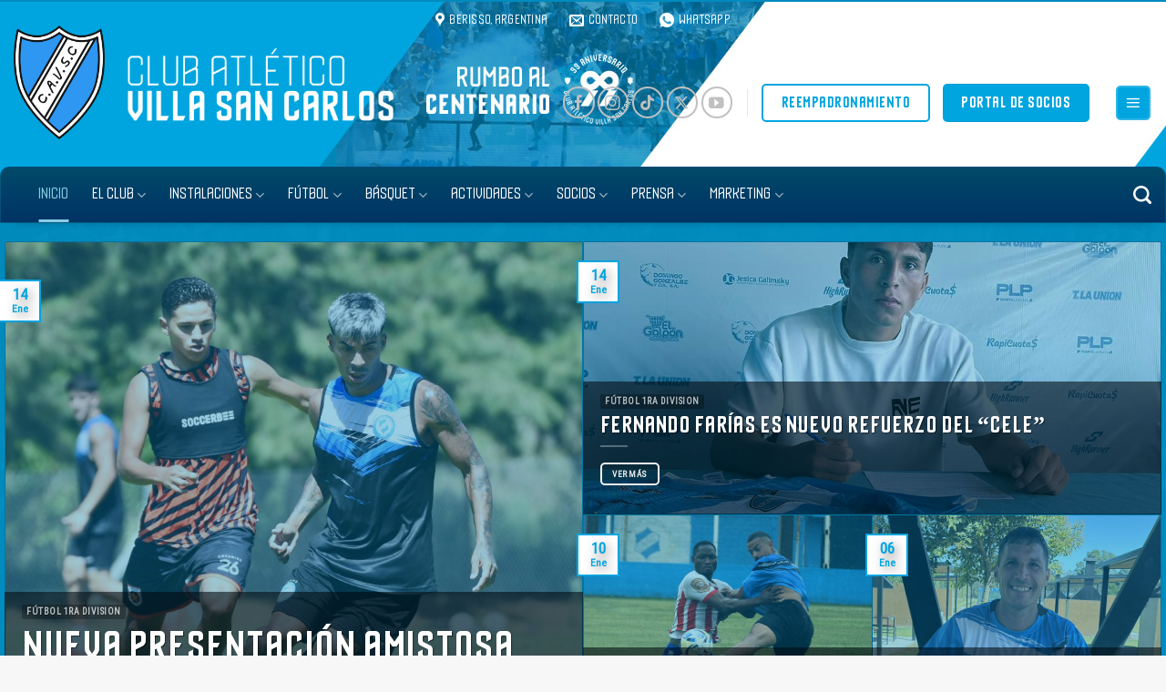

--- FILE ---
content_type: text/html
request_url: http://www.villasancarlos.club/
body_size: 279
content:
<!DOCTYPE html>
<html lang="es">
<head>
  <meta charset="UTF-8">
  <meta name="viewport" content="width=device-width, initial-scale=1.0">
  <title>Villa San Carlos</title>
  <meta http-equiv="refresh" content="0; url=https://villasancarlos.club/vsc/">
</head>
<body>
  <p>Si no eres redirigido automáticamente, haz clic <a href="https://villasancarlos.club/vsc/">aquí</a>.</p>
</body>
</html>


--- FILE ---
content_type: text/html; charset=UTF-8
request_url: https://villasancarlos.club/vsc/
body_size: 37207
content:
<!DOCTYPE html>
<html lang="es-AR" class="loading-site no-js">
<head>
	<meta charset="UTF-8" />
	<link rel="profile" href="http://gmpg.org/xfn/11" />
	<link rel="pingback" href="https://villasancarlos.club/vsc/xmlrpc.php" />

					<script>document.documentElement.className = document.documentElement.className + ' yes-js js_active js'</script>
			<script>(function(html){html.className = html.className.replace(/\bno-js\b/,'js')})(document.documentElement);</script>
<title>Club Atlético Villa San Carlos &#8211; Sitio Oficial</title>
<link rel="preload" href="https://villasancarlos.club/vsc/wp-content/uploads/2024/11/VSC-Display-Bold.ttf" as="font" type="font/woff2" crossorigin><link rel="preload" href="https://villasancarlos.club/vsc/wp-content/uploads/2024/11/VSC-Regular.ttf" as="font" type="font/woff2" crossorigin><link rel="preload" href="https://villasancarlos.club/vsc/wp-content/uploads/2024/11/VSC-Display-Light.ttf" as="font" type="font/woff2" crossorigin><link rel="preload" href="https://villasancarlos.club/vsc/wp-content/uploads/2024/11/VSC-Display.ttf" as="font" type="font/woff2" crossorigin><link rel="preload" href="https://villasancarlos.club/vsc/wp-content/uploads/2024/11/VSC-Display-Bold.ttf" as="font" type="font/woff2" crossorigin><meta name='robots' content='max-image-preview:large' />
<meta name="viewport" content="width=device-width, initial-scale=1" /><link rel='prefetch' href='https://villasancarlos.club/vsc/wp-content/themes/flatsome/assets/js/flatsome.js?ver=be4456ec53c49e21f6f3' />
<link rel='prefetch' href='https://villasancarlos.club/vsc/wp-content/themes/flatsome/assets/js/chunk.slider.js?ver=3.18.3' />
<link rel='prefetch' href='https://villasancarlos.club/vsc/wp-content/themes/flatsome/assets/js/chunk.popups.js?ver=3.18.3' />
<link rel='prefetch' href='https://villasancarlos.club/vsc/wp-content/themes/flatsome/assets/js/chunk.tooltips.js?ver=3.18.3' />
<link rel='prefetch' href='https://villasancarlos.club/vsc/wp-content/themes/flatsome/assets/js/woocommerce.js?ver=49415fe6a9266f32f1f2' />
<link rel="alternate" type="application/rss+xml" title="Club Atlético Villa San Carlos &raquo; Feed" href="https://villasancarlos.club/vsc/feed/" />
<link rel="alternate" type="application/rss+xml" title="Club Atlético Villa San Carlos &raquo; RSS de los comentarios" href="https://villasancarlos.club/vsc/comments/feed/" />
<link rel="alternate" title="oEmbed (JSON)" type="application/json+oembed" href="https://villasancarlos.club/vsc/wp-json/oembed/1.0/embed?url=https%3A%2F%2Fvillasancarlos.club%2Fvsc%2F" />
<link rel="alternate" title="oEmbed (XML)" type="text/xml+oembed" href="https://villasancarlos.club/vsc/wp-json/oembed/1.0/embed?url=https%3A%2F%2Fvillasancarlos.club%2Fvsc%2F&#038;format=xml" />
<style id='wp-img-auto-sizes-contain-inline-css' type='text/css'>
img:is([sizes=auto i],[sizes^="auto," i]){contain-intrinsic-size:3000px 1500px}
/*# sourceURL=wp-img-auto-sizes-contain-inline-css */
</style>
<style id='cf-frontend-style-inline-css' type='text/css'>
@font-face {
	font-family: 'vsc';
	font-style: normal;
	font-weight: 700;
	src: url('https://villasancarlos.club/vsc/wp-content/uploads/2024/11/VSC-Display-Bold.ttf') format('truetype');
}
@font-face {
	font-family: 'vsc';
	font-style: normal;
	font-weight: 400;
	src: url('https://villasancarlos.club/vsc/wp-content/uploads/2024/11/VSC-Regular.ttf') format('truetype');
}
@font-face {
	font-family: 'vsc';
	font-style: normal;
	font-weight: 300;
	src: url('https://villasancarlos.club/vsc/wp-content/uploads/2024/11/VSC-Display-Light.ttf') format('truetype');
}
@font-face {
	font-family: 'vsc';
	font-style: normal;
	font-weight: 100;
	src: url('https://villasancarlos.club/vsc/wp-content/uploads/2024/11/VSC-Display.ttf') format('truetype');
}
@font-face {
	font-family: 'vsc';
	font-style: normal;
	font-weight: 900;
	src: url('https://villasancarlos.club/vsc/wp-content/uploads/2024/11/VSC-Display-Bold.ttf') format('truetype');
}
/*# sourceURL=cf-frontend-style-inline-css */
</style>
<style id='wp-emoji-styles-inline-css' type='text/css'>

	img.wp-smiley, img.emoji {
		display: inline !important;
		border: none !important;
		box-shadow: none !important;
		height: 1em !important;
		width: 1em !important;
		margin: 0 0.07em !important;
		vertical-align: -0.1em !important;
		background: none !important;
		padding: 0 !important;
	}
/*# sourceURL=wp-emoji-styles-inline-css */
</style>
<style id='wp-block-library-inline-css' type='text/css'>
:root{--wp-block-synced-color:#7a00df;--wp-block-synced-color--rgb:122,0,223;--wp-bound-block-color:var(--wp-block-synced-color);--wp-editor-canvas-background:#ddd;--wp-admin-theme-color:#007cba;--wp-admin-theme-color--rgb:0,124,186;--wp-admin-theme-color-darker-10:#006ba1;--wp-admin-theme-color-darker-10--rgb:0,107,160.5;--wp-admin-theme-color-darker-20:#005a87;--wp-admin-theme-color-darker-20--rgb:0,90,135;--wp-admin-border-width-focus:2px}@media (min-resolution:192dpi){:root{--wp-admin-border-width-focus:1.5px}}.wp-element-button{cursor:pointer}:root .has-very-light-gray-background-color{background-color:#eee}:root .has-very-dark-gray-background-color{background-color:#313131}:root .has-very-light-gray-color{color:#eee}:root .has-very-dark-gray-color{color:#313131}:root .has-vivid-green-cyan-to-vivid-cyan-blue-gradient-background{background:linear-gradient(135deg,#00d084,#0693e3)}:root .has-purple-crush-gradient-background{background:linear-gradient(135deg,#34e2e4,#4721fb 50%,#ab1dfe)}:root .has-hazy-dawn-gradient-background{background:linear-gradient(135deg,#faaca8,#dad0ec)}:root .has-subdued-olive-gradient-background{background:linear-gradient(135deg,#fafae1,#67a671)}:root .has-atomic-cream-gradient-background{background:linear-gradient(135deg,#fdd79a,#004a59)}:root .has-nightshade-gradient-background{background:linear-gradient(135deg,#330968,#31cdcf)}:root .has-midnight-gradient-background{background:linear-gradient(135deg,#020381,#2874fc)}:root{--wp--preset--font-size--normal:16px;--wp--preset--font-size--huge:42px}.has-regular-font-size{font-size:1em}.has-larger-font-size{font-size:2.625em}.has-normal-font-size{font-size:var(--wp--preset--font-size--normal)}.has-huge-font-size{font-size:var(--wp--preset--font-size--huge)}.has-text-align-center{text-align:center}.has-text-align-left{text-align:left}.has-text-align-right{text-align:right}.has-fit-text{white-space:nowrap!important}#end-resizable-editor-section{display:none}.aligncenter{clear:both}.items-justified-left{justify-content:flex-start}.items-justified-center{justify-content:center}.items-justified-right{justify-content:flex-end}.items-justified-space-between{justify-content:space-between}.screen-reader-text{border:0;clip-path:inset(50%);height:1px;margin:-1px;overflow:hidden;padding:0;position:absolute;width:1px;word-wrap:normal!important}.screen-reader-text:focus{background-color:#ddd;clip-path:none;color:#444;display:block;font-size:1em;height:auto;left:5px;line-height:normal;padding:15px 23px 14px;text-decoration:none;top:5px;width:auto;z-index:100000}html :where(.has-border-color){border-style:solid}html :where([style*=border-top-color]){border-top-style:solid}html :where([style*=border-right-color]){border-right-style:solid}html :where([style*=border-bottom-color]){border-bottom-style:solid}html :where([style*=border-left-color]){border-left-style:solid}html :where([style*=border-width]){border-style:solid}html :where([style*=border-top-width]){border-top-style:solid}html :where([style*=border-right-width]){border-right-style:solid}html :where([style*=border-bottom-width]){border-bottom-style:solid}html :where([style*=border-left-width]){border-left-style:solid}html :where(img[class*=wp-image-]){height:auto;max-width:100%}:where(figure){margin:0 0 1em}html :where(.is-position-sticky){--wp-admin--admin-bar--position-offset:var(--wp-admin--admin-bar--height,0px)}@media screen and (max-width:600px){html :where(.is-position-sticky){--wp-admin--admin-bar--position-offset:0px}}

/*# sourceURL=wp-block-library-inline-css */
</style><style id='wp-block-heading-inline-css' type='text/css'>
h1:where(.wp-block-heading).has-background,h2:where(.wp-block-heading).has-background,h3:where(.wp-block-heading).has-background,h4:where(.wp-block-heading).has-background,h5:where(.wp-block-heading).has-background,h6:where(.wp-block-heading).has-background{padding:1.25em 2.375em}h1.has-text-align-left[style*=writing-mode]:where([style*=vertical-lr]),h1.has-text-align-right[style*=writing-mode]:where([style*=vertical-rl]),h2.has-text-align-left[style*=writing-mode]:where([style*=vertical-lr]),h2.has-text-align-right[style*=writing-mode]:where([style*=vertical-rl]),h3.has-text-align-left[style*=writing-mode]:where([style*=vertical-lr]),h3.has-text-align-right[style*=writing-mode]:where([style*=vertical-rl]),h4.has-text-align-left[style*=writing-mode]:where([style*=vertical-lr]),h4.has-text-align-right[style*=writing-mode]:where([style*=vertical-rl]),h5.has-text-align-left[style*=writing-mode]:where([style*=vertical-lr]),h5.has-text-align-right[style*=writing-mode]:where([style*=vertical-rl]),h6.has-text-align-left[style*=writing-mode]:where([style*=vertical-lr]),h6.has-text-align-right[style*=writing-mode]:where([style*=vertical-rl]){rotate:180deg}
/*# sourceURL=https://villasancarlos.club/vsc/wp-includes/blocks/heading/style.min.css */
</style>
<style id='wp-block-paragraph-inline-css' type='text/css'>
.is-small-text{font-size:.875em}.is-regular-text{font-size:1em}.is-large-text{font-size:2.25em}.is-larger-text{font-size:3em}.has-drop-cap:not(:focus):first-letter{float:left;font-size:8.4em;font-style:normal;font-weight:100;line-height:.68;margin:.05em .1em 0 0;text-transform:uppercase}body.rtl .has-drop-cap:not(:focus):first-letter{float:none;margin-left:.1em}p.has-drop-cap.has-background{overflow:hidden}:root :where(p.has-background){padding:1.25em 2.375em}:where(p.has-text-color:not(.has-link-color)) a{color:inherit}p.has-text-align-left[style*="writing-mode:vertical-lr"],p.has-text-align-right[style*="writing-mode:vertical-rl"]{rotate:180deg}
/*# sourceURL=https://villasancarlos.club/vsc/wp-includes/blocks/paragraph/style.min.css */
</style>
<link rel='stylesheet' id='wc-blocks-style-css' href='https://villasancarlos.club/vsc/wp-content/plugins/woocommerce/assets/client/blocks/wc-blocks.css?ver=wc-10.4.3' type='text/css' media='all' />
<style id='global-styles-inline-css' type='text/css'>
:root{--wp--preset--aspect-ratio--square: 1;--wp--preset--aspect-ratio--4-3: 4/3;--wp--preset--aspect-ratio--3-4: 3/4;--wp--preset--aspect-ratio--3-2: 3/2;--wp--preset--aspect-ratio--2-3: 2/3;--wp--preset--aspect-ratio--16-9: 16/9;--wp--preset--aspect-ratio--9-16: 9/16;--wp--preset--color--black: #000000;--wp--preset--color--cyan-bluish-gray: #abb8c3;--wp--preset--color--white: #ffffff;--wp--preset--color--pale-pink: #f78da7;--wp--preset--color--vivid-red: #cf2e2e;--wp--preset--color--luminous-vivid-orange: #ff6900;--wp--preset--color--luminous-vivid-amber: #fcb900;--wp--preset--color--light-green-cyan: #7bdcb5;--wp--preset--color--vivid-green-cyan: #00d084;--wp--preset--color--pale-cyan-blue: #8ed1fc;--wp--preset--color--vivid-cyan-blue: #0693e3;--wp--preset--color--vivid-purple: #9b51e0;--wp--preset--color--primary: #00a5e0;--wp--preset--color--secondary: #bfdff7;--wp--preset--color--success: #ffd83f;--wp--preset--color--alert: #0281af;--wp--preset--gradient--vivid-cyan-blue-to-vivid-purple: linear-gradient(135deg,rgb(6,147,227) 0%,rgb(155,81,224) 100%);--wp--preset--gradient--light-green-cyan-to-vivid-green-cyan: linear-gradient(135deg,rgb(122,220,180) 0%,rgb(0,208,130) 100%);--wp--preset--gradient--luminous-vivid-amber-to-luminous-vivid-orange: linear-gradient(135deg,rgb(252,185,0) 0%,rgb(255,105,0) 100%);--wp--preset--gradient--luminous-vivid-orange-to-vivid-red: linear-gradient(135deg,rgb(255,105,0) 0%,rgb(207,46,46) 100%);--wp--preset--gradient--very-light-gray-to-cyan-bluish-gray: linear-gradient(135deg,rgb(238,238,238) 0%,rgb(169,184,195) 100%);--wp--preset--gradient--cool-to-warm-spectrum: linear-gradient(135deg,rgb(74,234,220) 0%,rgb(151,120,209) 20%,rgb(207,42,186) 40%,rgb(238,44,130) 60%,rgb(251,105,98) 80%,rgb(254,248,76) 100%);--wp--preset--gradient--blush-light-purple: linear-gradient(135deg,rgb(255,206,236) 0%,rgb(152,150,240) 100%);--wp--preset--gradient--blush-bordeaux: linear-gradient(135deg,rgb(254,205,165) 0%,rgb(254,45,45) 50%,rgb(107,0,62) 100%);--wp--preset--gradient--luminous-dusk: linear-gradient(135deg,rgb(255,203,112) 0%,rgb(199,81,192) 50%,rgb(65,88,208) 100%);--wp--preset--gradient--pale-ocean: linear-gradient(135deg,rgb(255,245,203) 0%,rgb(182,227,212) 50%,rgb(51,167,181) 100%);--wp--preset--gradient--electric-grass: linear-gradient(135deg,rgb(202,248,128) 0%,rgb(113,206,126) 100%);--wp--preset--gradient--midnight: linear-gradient(135deg,rgb(2,3,129) 0%,rgb(40,116,252) 100%);--wp--preset--font-size--small: 13px;--wp--preset--font-size--medium: 20px;--wp--preset--font-size--large: 36px;--wp--preset--font-size--x-large: 42px;--wp--preset--spacing--20: 0.44rem;--wp--preset--spacing--30: 0.67rem;--wp--preset--spacing--40: 1rem;--wp--preset--spacing--50: 1.5rem;--wp--preset--spacing--60: 2.25rem;--wp--preset--spacing--70: 3.38rem;--wp--preset--spacing--80: 5.06rem;--wp--preset--shadow--natural: 6px 6px 9px rgba(0, 0, 0, 0.2);--wp--preset--shadow--deep: 12px 12px 50px rgba(0, 0, 0, 0.4);--wp--preset--shadow--sharp: 6px 6px 0px rgba(0, 0, 0, 0.2);--wp--preset--shadow--outlined: 6px 6px 0px -3px rgb(255, 255, 255), 6px 6px rgb(0, 0, 0);--wp--preset--shadow--crisp: 6px 6px 0px rgb(0, 0, 0);}:where(body) { margin: 0; }.wp-site-blocks > .alignleft { float: left; margin-right: 2em; }.wp-site-blocks > .alignright { float: right; margin-left: 2em; }.wp-site-blocks > .aligncenter { justify-content: center; margin-left: auto; margin-right: auto; }:where(.is-layout-flex){gap: 0.5em;}:where(.is-layout-grid){gap: 0.5em;}.is-layout-flow > .alignleft{float: left;margin-inline-start: 0;margin-inline-end: 2em;}.is-layout-flow > .alignright{float: right;margin-inline-start: 2em;margin-inline-end: 0;}.is-layout-flow > .aligncenter{margin-left: auto !important;margin-right: auto !important;}.is-layout-constrained > .alignleft{float: left;margin-inline-start: 0;margin-inline-end: 2em;}.is-layout-constrained > .alignright{float: right;margin-inline-start: 2em;margin-inline-end: 0;}.is-layout-constrained > .aligncenter{margin-left: auto !important;margin-right: auto !important;}.is-layout-constrained > :where(:not(.alignleft):not(.alignright):not(.alignfull)){margin-left: auto !important;margin-right: auto !important;}body .is-layout-flex{display: flex;}.is-layout-flex{flex-wrap: wrap;align-items: center;}.is-layout-flex > :is(*, div){margin: 0;}body .is-layout-grid{display: grid;}.is-layout-grid > :is(*, div){margin: 0;}body{padding-top: 0px;padding-right: 0px;padding-bottom: 0px;padding-left: 0px;}a:where(:not(.wp-element-button)){text-decoration: none;}:root :where(.wp-element-button, .wp-block-button__link){background-color: #32373c;border-width: 0;color: #fff;font-family: inherit;font-size: inherit;font-style: inherit;font-weight: inherit;letter-spacing: inherit;line-height: inherit;padding-top: calc(0.667em + 2px);padding-right: calc(1.333em + 2px);padding-bottom: calc(0.667em + 2px);padding-left: calc(1.333em + 2px);text-decoration: none;text-transform: inherit;}.has-black-color{color: var(--wp--preset--color--black) !important;}.has-cyan-bluish-gray-color{color: var(--wp--preset--color--cyan-bluish-gray) !important;}.has-white-color{color: var(--wp--preset--color--white) !important;}.has-pale-pink-color{color: var(--wp--preset--color--pale-pink) !important;}.has-vivid-red-color{color: var(--wp--preset--color--vivid-red) !important;}.has-luminous-vivid-orange-color{color: var(--wp--preset--color--luminous-vivid-orange) !important;}.has-luminous-vivid-amber-color{color: var(--wp--preset--color--luminous-vivid-amber) !important;}.has-light-green-cyan-color{color: var(--wp--preset--color--light-green-cyan) !important;}.has-vivid-green-cyan-color{color: var(--wp--preset--color--vivid-green-cyan) !important;}.has-pale-cyan-blue-color{color: var(--wp--preset--color--pale-cyan-blue) !important;}.has-vivid-cyan-blue-color{color: var(--wp--preset--color--vivid-cyan-blue) !important;}.has-vivid-purple-color{color: var(--wp--preset--color--vivid-purple) !important;}.has-primary-color{color: var(--wp--preset--color--primary) !important;}.has-secondary-color{color: var(--wp--preset--color--secondary) !important;}.has-success-color{color: var(--wp--preset--color--success) !important;}.has-alert-color{color: var(--wp--preset--color--alert) !important;}.has-black-background-color{background-color: var(--wp--preset--color--black) !important;}.has-cyan-bluish-gray-background-color{background-color: var(--wp--preset--color--cyan-bluish-gray) !important;}.has-white-background-color{background-color: var(--wp--preset--color--white) !important;}.has-pale-pink-background-color{background-color: var(--wp--preset--color--pale-pink) !important;}.has-vivid-red-background-color{background-color: var(--wp--preset--color--vivid-red) !important;}.has-luminous-vivid-orange-background-color{background-color: var(--wp--preset--color--luminous-vivid-orange) !important;}.has-luminous-vivid-amber-background-color{background-color: var(--wp--preset--color--luminous-vivid-amber) !important;}.has-light-green-cyan-background-color{background-color: var(--wp--preset--color--light-green-cyan) !important;}.has-vivid-green-cyan-background-color{background-color: var(--wp--preset--color--vivid-green-cyan) !important;}.has-pale-cyan-blue-background-color{background-color: var(--wp--preset--color--pale-cyan-blue) !important;}.has-vivid-cyan-blue-background-color{background-color: var(--wp--preset--color--vivid-cyan-blue) !important;}.has-vivid-purple-background-color{background-color: var(--wp--preset--color--vivid-purple) !important;}.has-primary-background-color{background-color: var(--wp--preset--color--primary) !important;}.has-secondary-background-color{background-color: var(--wp--preset--color--secondary) !important;}.has-success-background-color{background-color: var(--wp--preset--color--success) !important;}.has-alert-background-color{background-color: var(--wp--preset--color--alert) !important;}.has-black-border-color{border-color: var(--wp--preset--color--black) !important;}.has-cyan-bluish-gray-border-color{border-color: var(--wp--preset--color--cyan-bluish-gray) !important;}.has-white-border-color{border-color: var(--wp--preset--color--white) !important;}.has-pale-pink-border-color{border-color: var(--wp--preset--color--pale-pink) !important;}.has-vivid-red-border-color{border-color: var(--wp--preset--color--vivid-red) !important;}.has-luminous-vivid-orange-border-color{border-color: var(--wp--preset--color--luminous-vivid-orange) !important;}.has-luminous-vivid-amber-border-color{border-color: var(--wp--preset--color--luminous-vivid-amber) !important;}.has-light-green-cyan-border-color{border-color: var(--wp--preset--color--light-green-cyan) !important;}.has-vivid-green-cyan-border-color{border-color: var(--wp--preset--color--vivid-green-cyan) !important;}.has-pale-cyan-blue-border-color{border-color: var(--wp--preset--color--pale-cyan-blue) !important;}.has-vivid-cyan-blue-border-color{border-color: var(--wp--preset--color--vivid-cyan-blue) !important;}.has-vivid-purple-border-color{border-color: var(--wp--preset--color--vivid-purple) !important;}.has-primary-border-color{border-color: var(--wp--preset--color--primary) !important;}.has-secondary-border-color{border-color: var(--wp--preset--color--secondary) !important;}.has-success-border-color{border-color: var(--wp--preset--color--success) !important;}.has-alert-border-color{border-color: var(--wp--preset--color--alert) !important;}.has-vivid-cyan-blue-to-vivid-purple-gradient-background{background: var(--wp--preset--gradient--vivid-cyan-blue-to-vivid-purple) !important;}.has-light-green-cyan-to-vivid-green-cyan-gradient-background{background: var(--wp--preset--gradient--light-green-cyan-to-vivid-green-cyan) !important;}.has-luminous-vivid-amber-to-luminous-vivid-orange-gradient-background{background: var(--wp--preset--gradient--luminous-vivid-amber-to-luminous-vivid-orange) !important;}.has-luminous-vivid-orange-to-vivid-red-gradient-background{background: var(--wp--preset--gradient--luminous-vivid-orange-to-vivid-red) !important;}.has-very-light-gray-to-cyan-bluish-gray-gradient-background{background: var(--wp--preset--gradient--very-light-gray-to-cyan-bluish-gray) !important;}.has-cool-to-warm-spectrum-gradient-background{background: var(--wp--preset--gradient--cool-to-warm-spectrum) !important;}.has-blush-light-purple-gradient-background{background: var(--wp--preset--gradient--blush-light-purple) !important;}.has-blush-bordeaux-gradient-background{background: var(--wp--preset--gradient--blush-bordeaux) !important;}.has-luminous-dusk-gradient-background{background: var(--wp--preset--gradient--luminous-dusk) !important;}.has-pale-ocean-gradient-background{background: var(--wp--preset--gradient--pale-ocean) !important;}.has-electric-grass-gradient-background{background: var(--wp--preset--gradient--electric-grass) !important;}.has-midnight-gradient-background{background: var(--wp--preset--gradient--midnight) !important;}.has-small-font-size{font-size: var(--wp--preset--font-size--small) !important;}.has-medium-font-size{font-size: var(--wp--preset--font-size--medium) !important;}.has-large-font-size{font-size: var(--wp--preset--font-size--large) !important;}.has-x-large-font-size{font-size: var(--wp--preset--font-size--x-large) !important;}
/*# sourceURL=global-styles-inline-css */
</style>

<link rel='stylesheet' id='contact-form-7-css' href='https://villasancarlos.club/vsc/wp-content/plugins/contact-form-7/includes/css/styles.css?ver=6.1.4' type='text/css' media='all' />
<style id='woocommerce-inline-inline-css' type='text/css'>
.woocommerce form .form-row .required { visibility: visible; }
/*# sourceURL=woocommerce-inline-inline-css */
</style>
<link rel='stylesheet' id='yith-wcwl-add-to-wishlist-css' href='https://villasancarlos.club/vsc/wp-content/plugins/yith-woocommerce-wishlist/assets/css/frontend/add-to-wishlist.css?ver=4.8.0' type='text/css' media='all' />
<style id='yith-wcwl-add-to-wishlist-inline-css' type='text/css'>
 :root { --add-to-wishlist-icon-color: #000000; --added-to-wishlist-icon-color: #000000; --rounded-corners-radius: 16px; --add-to-cart-rounded-corners-radius: 16px; --color-headers-background: #F4F4F4; --feedback-duration: 3s } 
/*# sourceURL=yith-wcwl-add-to-wishlist-inline-css */
</style>
<link rel='stylesheet' id='flatsome-woocommerce-wishlist-css' href='https://villasancarlos.club/vsc/wp-content/themes/flatsome/inc/integrations/wc-yith-wishlist/wishlist.css?ver=3.10.2' type='text/css' media='all' />
<link rel='stylesheet' id='flatsome-main-css' href='https://villasancarlos.club/vsc/wp-content/themes/flatsome/assets/css/flatsome.css?ver=3.18.3' type='text/css' media='all' />
<style id='flatsome-main-inline-css' type='text/css'>
@font-face {
				font-family: "fl-icons";
				font-display: block;
				src: url(https://villasancarlos.club/vsc/wp-content/themes/flatsome/assets/css/icons/fl-icons.eot?v=3.18.3);
				src:
					url(https://villasancarlos.club/vsc/wp-content/themes/flatsome/assets/css/icons/fl-icons.eot#iefix?v=3.18.3) format("embedded-opentype"),
					url(https://villasancarlos.club/vsc/wp-content/themes/flatsome/assets/css/icons/fl-icons.woff2?v=3.18.3) format("woff2"),
					url(https://villasancarlos.club/vsc/wp-content/themes/flatsome/assets/css/icons/fl-icons.ttf?v=3.18.3) format("truetype"),
					url(https://villasancarlos.club/vsc/wp-content/themes/flatsome/assets/css/icons/fl-icons.woff?v=3.18.3) format("woff"),
					url(https://villasancarlos.club/vsc/wp-content/themes/flatsome/assets/css/icons/fl-icons.svg?v=3.18.3#fl-icons) format("svg");
			}
/*# sourceURL=flatsome-main-inline-css */
</style>
<link rel='stylesheet' id='flatsome-shop-css' href='https://villasancarlos.club/vsc/wp-content/themes/flatsome/assets/css/flatsome-shop.css?ver=3.18.3' type='text/css' media='all' />
<link rel='stylesheet' id='flatsome-style-css' href='https://villasancarlos.club/vsc/wp-content/themes/pasionvillera/style.css?ver=3.0' type='text/css' media='all' />
<script type="text/javascript">
            window._nslDOMReady = (function () {
                const executedCallbacks = new Set();
            
                return function (callback) {
                    /**
                    * Third parties might dispatch DOMContentLoaded events, so we need to ensure that we only run our callback once!
                    */
                    if (executedCallbacks.has(callback)) return;
            
                    const wrappedCallback = function () {
                        if (executedCallbacks.has(callback)) return;
                        executedCallbacks.add(callback);
                        callback();
                    };
            
                    if (document.readyState === "complete" || document.readyState === "interactive") {
                        wrappedCallback();
                    } else {
                        document.addEventListener("DOMContentLoaded", wrappedCallback);
                    }
                };
            })();
        </script><script type="text/javascript" src="https://villasancarlos.club/vsc/wp-includes/js/jquery/jquery.min.js?ver=3.7.1" id="jquery-core-js"></script>
<script type="text/javascript" src="https://villasancarlos.club/vsc/wp-includes/js/jquery/jquery-migrate.min.js?ver=3.4.1" id="jquery-migrate-js"></script>
<script type="text/javascript" src="https://villasancarlos.club/vsc/wp-content/plugins/woocommerce/assets/js/jquery-blockui/jquery.blockUI.min.js?ver=2.7.0-wc.10.4.3" id="wc-jquery-blockui-js" data-wp-strategy="defer"></script>
<script type="text/javascript" id="wc-add-to-cart-js-extra">
/* <![CDATA[ */
var wc_add_to_cart_params = {"ajax_url":"/vsc/wp-admin/admin-ajax.php","wc_ajax_url":"/vsc/?wc-ajax=%%endpoint%%","i18n_view_cart":"Ver carrito","cart_url":"https://villasancarlos.club/vsc","is_cart":"","cart_redirect_after_add":"yes"};
//# sourceURL=wc-add-to-cart-js-extra
/* ]]> */
</script>
<script type="text/javascript" src="https://villasancarlos.club/vsc/wp-content/plugins/woocommerce/assets/js/frontend/add-to-cart.min.js?ver=10.4.3" id="wc-add-to-cart-js" defer="defer" data-wp-strategy="defer"></script>
<script type="text/javascript" src="https://villasancarlos.club/vsc/wp-content/plugins/woocommerce/assets/js/js-cookie/js.cookie.min.js?ver=2.1.4-wc.10.4.3" id="wc-js-cookie-js" data-wp-strategy="defer"></script>
<link rel="https://api.w.org/" href="https://villasancarlos.club/vsc/wp-json/" /><link rel="alternate" title="JSON" type="application/json" href="https://villasancarlos.club/vsc/wp-json/wp/v2/pages/24313" /><link rel="EditURI" type="application/rsd+xml" title="RSD" href="https://villasancarlos.club/vsc/xmlrpc.php?rsd" />
<meta name="generator" content="WordPress 6.9" />
<meta name="generator" content="WooCommerce 10.4.3" />
<link rel="canonical" href="https://villasancarlos.club/vsc/" />
<link rel='shortlink' href='https://villasancarlos.club/vsc/' />
<style>.bg{opacity: 0; transition: opacity 1s; -webkit-transition: opacity 1s;} .bg-loaded{opacity: 1;}</style><script async src="https://pagead2.googlesyndication.com/pagead/js/adsbygoogle.js?client=ca-pub-6735883606223096"
     crossorigin="anonymous"></script>	<noscript><style>.woocommerce-product-gallery{ opacity: 1 !important; }</style></noscript>
	<link rel="icon" href="https://villasancarlos.club/vsc/wp-content/uploads/2019/11/cropped-ESCUDO-VSC-SINESTRELLAS-RGB-32x32.png" sizes="32x32" />
<link rel="icon" href="https://villasancarlos.club/vsc/wp-content/uploads/2019/11/cropped-ESCUDO-VSC-SINESTRELLAS-RGB-192x192.png" sizes="192x192" />
<link rel="apple-touch-icon" href="https://villasancarlos.club/vsc/wp-content/uploads/2019/11/cropped-ESCUDO-VSC-SINESTRELLAS-RGB-180x180.png" />
<meta name="msapplication-TileImage" content="https://villasancarlos.club/vsc/wp-content/uploads/2019/11/cropped-ESCUDO-VSC-SINESTRELLAS-RGB-270x270.png" />
<style id="custom-css" type="text/css">:root {--primary-color: #00a5e0;--fs-color-primary: #00a5e0;--fs-color-secondary: #bfdff7;--fs-color-success: #ffd83f;--fs-color-alert: #0281af;--fs-experimental-link-color: #7f7f7f;--fs-experimental-link-color-hover: #00a5e0;}.tooltipster-base {--tooltip-color: #fff;--tooltip-bg-color: #00a5e0;}.off-canvas-right .mfp-content, .off-canvas-left .mfp-content {--drawer-width: 300px;}.off-canvas .mfp-content.off-canvas-cart {--drawer-width: 360px;}.container-width, .full-width .ubermenu-nav, .container, .row{max-width: 1490px}.row.row-collapse{max-width: 1460px}.row.row-small{max-width: 1482.5px}.row.row-large{max-width: 1520px}.header-main{height: 140px}#logo img{max-height: 140px}#logo{width:125px;}.header-bottom{min-height: 30px}.header-top{min-height: 43px}.transparent .header-main{height: 90px}.transparent #logo img{max-height: 90px}.has-transparent + .page-title:first-of-type,.has-transparent + #main > .page-title,.has-transparent + #main > div > .page-title,.has-transparent + #main .page-header-wrapper:first-of-type .page-title{padding-top: 170px;}.header.show-on-scroll,.stuck .header-main{height:93px!important}.stuck #logo img{max-height: 93px!important}.search-form{ width: 100%;}.header-bg-color {background-color: rgba(255,255,255,0)}.header-bg-image {background-image: url('https://villasancarlos.club/vsc/wp-content/uploads/2025/09/vsc-header-2-1-scaled.png');}.header-bg-image {background-repeat: repeat-x;}.header-bottom {background-color: #00a5e0}.top-bar-nav > li > a{line-height: 16px }.header-main .nav > li > a{line-height: 16px }.stuck .header-main .nav > li > a{line-height: 70px }.header-bottom-nav > li > a{line-height: 40px }@media (max-width: 549px) {.header-main{height: 100px}#logo img{max-height: 100px}}.main-menu-overlay{background-color: #000000}.header-top{background-color:#00a5e0!important;}.blog-wrapper{background-color: #e8e8e8;}body{color: #111111}h1,h2,h3,h4,h5,h6,.heading-font{color: #585858;}body{font-size: 105%;}@media screen and (max-width: 549px){body{font-size: 100%;}}body{font-family: "Roboto Condensed", sans-serif;}body {font-weight: 400;font-style: normal;}.nav > li > a {font-family: Poppins, sans-serif;}.mobile-sidebar-levels-2 .nav > li > ul > li > a {font-family: Poppins, sans-serif;}.nav > li > a,.mobile-sidebar-levels-2 .nav > li > ul > li > a {font-weight: 500;font-style: normal;}h1,h2,h3,h4,h5,h6,.heading-font, .off-canvas-center .nav-sidebar.nav-vertical > li > a{font-family: Poppins, sans-serif;}h1,h2,h3,h4,h5,h6,.heading-font,.banner h1,.banner h2 {font-weight: 600;font-style: normal;}.alt-font{font-family: "Dancing Script", sans-serif;}.alt-font {font-weight: 400!important;font-style: normal!important;}.breadcrumbs{text-transform: none;}.nav > li > a, .links > li > a{text-transform: none;}.section-title span{text-transform: none;}h3.widget-title,span.widget-title{text-transform: none;}.header:not(.transparent) .header-bottom-nav.nav > li > a{color: #ffffff;}.header:not(.transparent) .header-bottom-nav.nav > li > a:hover,.header:not(.transparent) .header-bottom-nav.nav > li.active > a,.header:not(.transparent) .header-bottom-nav.nav > li.current > a,.header:not(.transparent) .header-bottom-nav.nav > li > a.active,.header:not(.transparent) .header-bottom-nav.nav > li > a.current{color: #89cde6;}.header-bottom-nav.nav-line-bottom > li > a:before,.header-bottom-nav.nav-line-grow > li > a:before,.header-bottom-nav.nav-line > li > a:before,.header-bottom-nav.nav-box > li > a:hover,.header-bottom-nav.nav-box > li.active > a,.header-bottom-nav.nav-pills > li > a:hover,.header-bottom-nav.nav-pills > li.active > a{color:#FFF!important;background-color: #89cde6;}input[type='submit'], input[type="button"], button:not(.icon), .button:not(.icon){border-radius: 5px!important}.pswp__bg,.mfp-bg.mfp-ready{background-color: rgba(180,2,2,0.79)}@media screen and (min-width: 550px){.products .box-vertical .box-image{min-width: 247px!important;width: 247px!important;}}.footer-1{background-color: #b6d9f2}.footer-2{background-color: #20a1d6}.absolute-footer, html{background-color: #f7f7f7}.nav-vertical-fly-out > li + li {border-top-width: 1px; border-top-style: solid;}/* Custom CSS */.post-sidebar.large-3.col .logos-basquet { display: none!important;}.nav-left {z-index: 99999;}#logo img {filter: drop-shadow(5px 5px rgba(0,0,0,.0));transition: 1s;}#logo img:hover {filter: brightness(1.1) drop-shadow(0px 5px rgba(0, 0, 0, 0.15));transition: 1s;-webkit-animation: heartbeat 1.4s linear infinite;-o-animation: heartbeat 1.4s linear infinite;-moz-animation: heartbeat 1.4s linear infinite;-ms-animation: heartbeat 1.4s linear infinite;animation: heartbeat 1.4s linear infinite;}#logo:hover::after {content: "";position: absolute;top: -20px;left: -135px;width: 385px;height: 200px;background: url(https://www.villasancarlos.club/vsc/wp-content/uploads/2024/11/fondo-logo.gif) no-repeat center center;background-size: cover;z-index: -1025;opacity: 0; /* Inicia invisible */animation: fadeInOut 1.4s linear infinite; /* Animación sincronizada */}@keyframes heartbeat { 0%, 40% { transform: scale(1); }4%, 32% { transform: scale(1.08); }8%, 24% { transform: scale(1.1); }20% { transform: scale(0.96); }}@keyframes fadeInOut {0%, 40% { opacity: 1; }20% { opacity: 0.6; }40% { opacity: 0; }}#logo img {max-height: 125px;}#logo {background: url();background-position: center top;margin-top: -45px;z-index: 99999;background-repeat: repeat-y;position:relative;}.sidebar-menu-tabs.nav>li>a {font-weight: bold;font-size: 16px;}.off-canvas:not(.off-canvas-center) .nav-vertical li>a {font-size: 14px;}.col.slide-principal .col-inner {border-radius: 0 0 10px 10px;}.grid-col .box-image img {border: 1px solid #0000003b;}.button.icon.is-small {border-width: 1px;font-size: 0.85em;border: 2px solid #ffffff2e;}.box-push .box-text {border-radius: 10px;min-height: 116px;}span.posted-on a {font-size: 14px;margin-left: -5px;}span.posted-on {font-size: 0;}.has-hover:hover h5.post-title.is-larger {color: #22c5ff;}.page-template-default.page .page-wrapper .col-inner {background: #fdfdfd;padding: 20px;box-shadow: 0 5px 8px rgb(0 0 0 / 7%);border-radius: 0 0 20px 20px;}.page-title-inner {padding-top: 70px;}ul.nav.top-bar-nav.nav-right.nav-small.nav li:last-child {margin-right: 30px !important;}ul#header-contact a {color: white;}ul#header-contact a:hover {color: #f4d700;}.home div#content {background: #0cb3ef;}.logo-left .logo {margin-right: 0px;}.button span {font-family: 'VSC';}.header-wrapper.stuck a.nav-top-link {color: #373737 !important;}.header-wrapper.stuck .header-bottom-nav.nav > li > a {color: #00a5e0;}span.byline {display: none;}.has-hover:hover .tag-label {background-color: #008BBF;color:white!important;}.news-home h5.post-title.is-larger a:hover {color: white;}.header-wrapper.stuck .nav-line-grow>li.active>a:before, .header-wrapper.stuck .nav-line-grow>li:hover>a:before {background: #22b4f1;}#yottie_1 .yottie-widget-feed {background: transparent!important;}h6.entry-category.is-xsmall a {color: #d9c003;font-size: 1.1em !important;}h6.entry-category.is-xsmall a:hover {color: #111;}h1.entry-title {font-size: 2.5em;}.is-larger {font-size: 1.9em;}h5.post-title.is-large {font-size: 1.45em;}.pswp__bg, .mfp-bg.mfp-ready {background-color: #000;}.news-home .box-overlay.dark .box-text:hover {background-color: rgb(2 28 45 / 86%) !important;}#search-lightbox {background: #468abd;padding: 20px;border-radius: 10px;}h1, h2, h3, h4, h5, h6, .heading-font, .banner h1, .banner h2 {font-family: VSC;}.nav > li > a {font-family: 'VSC';}.header-wrapper.stuck {background: transparent;}.header-shadow .header-wrapper, .header-wrapper.stuck, .layout-shadow #wrapper {box-shadow: none;}.row.row-large {max-width: 1460px;}.header-bottom {max-width: 1460px;margin: auto;border-radius: 10px 10px 0 0;transition: 0.5s;background: linear-gradient(0deg, #003365 0%, #004a69 100%);box-shadow: -1px 8px 35px -15px rgb(0 0 0 / 86%);-webkit-box-shadow: 0px 15px 10px -18px rgb(0 0 0 / 36%);-moz-box-shadow: -1px 8px 35px -15px rgba(0, 0, 0, 0.75);background-color: #2e2e2e;border: 1px solid #2489b345;z-index: 99;}.off-canvas .sidebar-menu {padding: 0 0 30px 0;}.header-wrapper.stuck .header-bottom {max-width: 100%;transition: 0.7s;border-radius: 0px;border-left: 0;border-right: 0;border-top: 0;box-shadow: none;background: #ffffff;border: 1px solid #eaeaea;box-shadow: 0 5px 8px rgb(0 0 0 / 7%);}body.archive.category .header-bottom {border-radius: 10px;}.blog-wrapper.blog-single.page-wrapper .row.row-large {box-shadow: 0 5px 8px rgb(0 0 0 / 7%);border-radius: 0 0 20px 20px;}li.html.custom.html_top_right_text {display: block;width: 100%;text-align: right;}span.post_comments {display: none;}.post-views {display: none;}p.from_the_blog_excerpt {line-height: 1.8;font-size: 12.5px;}p.cat-label.is-xxsmall.op-7.uppercase:hover {color: #111;background: #e3c803;text-shadow: none;}.slide-principal p.cat-label.is-xxsmall.op-7.uppercase {color: #fff;}.slide-principal p.cat-label.is-xxsmall.op-7.uppercase:hover {color: #b6d9f2;}p.cat-label.is-xxsmall.op-7.uppercase {font-size: 10px;font-weight: bold;}.dark .has-shadow .box:not(.box-overlay):not(.box-shade) {background-color: transparent!important;}.dark .post-title:hover {color: #b6d9f2;}.dark p {color: #ffffff8f;}div#content {background: linear-gradient(0deg, rgba(0, 165, 224, 1) 0%, rgba(0, 165, 224, 1) 7%, rgba(255, 255, 255, 0) 7%, rgba(0, 165, 224, 1) 100%);}.col.post-item.grid-col.grid-col-1.large-6.medium-12 h5.post-title.is-larger {font-size: 2.8rem;}.box-text a:not(.button), .box-text h1, .box-text h2, .box-text h3, .box-text h4, .box-text h5, .box-text h6 {line-height: 1;}div#comments {display: none;}.badge.post-date {z-index: 1;}.col, .columns, .gallery-item {padding: 0 15px 15px;}.footer-2 {border-bottom: 8px solid white;}.bg-nofill .bg-fill {background-size: initial!important;background-attachment: fixed;}.row-box-shadow-2 .col-inner {box-shadow: 0 3px 6px -4px rgb(0 0 0 / 10%), 0 3px 6px rgb(0 0 0 / 12%);}.has-shadow .box:not(.box-overlay):not(.box-shade) {border-radius: 15px;}.has-shadow>.col>.col-inner {border-radius: 15px;}.header-top {z-index: 1;border-top: 2px solid #008BBF;background-color: transparent!important;}.header-bg-image {background: url(https://www.villasancarlos.club/vsc/wp-content/uploads/2024/11/vsc-header.jpg);background-color: #00A5E0;background-position: center top;background-repeat: no-repeat;}.header-wrapper.stuck .header-bg-image {border-top: 0px solid white!important;background: transparent!important;border-top: 0!important;border-bottom: 0!important;}li.html.header-button-2 {margin-right: 60px;}header.archive-page-header {background: #b6d7e8 url(https://villasancarlos.club/vsc/wp-content/uploads/2024/11/foto-hinchas.jpg);margin-bottom: 50px;padding-bottom: 50px;padding-top: 20px;background-position: 50% 12%;background-size: cover;background-repeat: no-repeat;position: relative;z-index: 0;}header.archive-page-header:after {content: "";position: absolute;top: 0;left: 0;width: 100%;height: 100%;background: rgb(0 0 0 / 63%);pointer-events: none;z-index: 1;}.author header.archive-page-header {background: transparent;}.author .blog-archive .page-title {font-size: 16px;display: block;position: relative;max-width: 300px;margin: auto;}.search.search-results .page-title {font-size: 16px;display: block;position: relative;max-width: 300px;margin: auto;margin-top: 70px;}.search.search-results .page-wrapper {padding-top: 0px;}.archive.author .page-wrapper {padding-top: 60px;}.blog-archive .page-title span {font-size: 40px;color: #b6d9f2;}.blog-archive .page-title {font-size: 0px;margin-top: 70px;z-index: 999;}.category div#content {padding: 0;background: linear-gradient(0deg, #ffffff 50%, #e7e7e7 100%);}.recent-blog-posts a {color: #111;}.recent-blog-posts a:hover {color: #b5d8f1;}.proximafecha:after {content: url(https://argentinospasion.com.ar/wp-content/uploads/2023/01/ribbon.png);position: absolute;right: -8px;top: -8px;}.noticiasbicho:before {content: url(https://argentinospasion.com.ar/wp-content/uploads/2023/01/bicho.png);margin-top: -100px;display: block;margin-left: -110px;}.absolute-footer {border-top: 1px solid #ececec;}.button.is-outline {line-height: 2.30em!important;}a.icon.button.circle.is-outline.instagram:hover {background: radial-gradient(circle at 30% 107%, #fdf497 0%, #fdf497 5%, #fd5949 45%,#d6249f 60%,#285AEB 90%);border: 2px solid transparent;}.header-top {z-index: 1;}.nav-line-grow > li > a:before {background: #579dbe;top: auto;bottom: 0px;height: 3px;}#main {margin-top: -30px!important;padding-top: 30px!important;background: transparent;}.header, .header-wrapper {position: initial!important;z-index: 30;margin-bottom: -60px;}.section-content.relative {padding-top: 10px;}.archive .page-wrapper {padding: 0;}.header-wrapper.stuck {position: fixed!important;z-index: 30;top: 0!important;margin: 0 auto;right: 0;left: 0;}img.logo-fixed {display:none;}.header-wrapper.stuck img.logo-fixed {height: 40px;display: block !important;}.header-wrapper.stuck img.logo-fixed:hover {opacity:0.8;}.header-wrapper.stuck {position: fixed!important;z-index: 30;margin-bottom: 0;}.post {background: white;padding: 40px 20px;border-radius: 0 20px;margin: 0;}.single-post .large-9.col {padding: 0;background: white;border-radius: 0px 0px 0px 20px;}.single-post .row-divided>.col+.col:not(.large-12) {background: linear-gradient(0deg, rgb(255 255 255) 0%, rgb(239 239 239) 100%);padding: 40px 20px;border-radius: 0 0 20px 0px;}img.logofooter {float: left;width: 160px;display: block;margin-top: -60px;}img.slogan {float: left;max-width: 270px;margin-left: 15px;position: relative;display: block;}.authors-list-item-thumbnail img {margin: auto;border-radius: 100%;border: 10px solid #fff3!important;filter: grayscale(1);transition:1s;}.authors-list-item-thumbnail img:hover {filter: grayscale(0);transition:1s;}.single-post iframe {MAX-HEIGHT: 480PX;}.footer-2 {border-bottom: 8px solid white;padding-bottom: 50px;}.widget>ul>li>a, .widget>ul>li>span:first-child, ul.menu>li>a, ul.menu>li>span:first-child {padding: 2px 0;}ul.nav-dropdown.nav-dropdown-default {z-index: 99999;}section.section.proximafecha .bg.section-bg.fill.bg-fill.bg-loaded {background-image: none !important;}@media (max-width: 1505px) {.section.noticias-home .col {padding: 0;margin: 0;}li.html.header-button-2 {margin-right: 20px;}body.page-template-default .large-12.col {padding: 0;}}@media (max-width: 1224px) {.header-bg-image {background: linear-gradient(306deg, rgba(255, 255, 255, 1) 93%, rgba(0, 165, 224, 1) 70%) !important;}ul#header-contact a:hover {color: #003f67;}ul.nav.top-bar-nav.nav-right.nav-small.nav li:last-child {margin-right: 0px !important;}.header-top {background: linear-gradient(40deg, rgba(255, 255, 255, 0) 25%, rgb(142 208 233 / 95%) 50%);}img.slogan-logo {display: none;}li.html.header-button-2 {margin-right: 15px;}}/* Custom CSS Tablet */@media (max-width: 849px){#logo:hover::after {display:none!important;}#logo {background: transparent !important;margin-top: 0;padding: 10px;margin-bottom: -10px;}.header-main {height: 80px;background: #f4f4f4;}.noticias-home .col {padding: 0 !important;}#main {margin-top: 0;padding-top: 60px!important;}.html .social-icons {font-size: inherit!important;}.single-post .large-9.col {padding: inherit!important;}.page-wrapper {padding-top: 0px;}.post {border-radius: 0 !important;background: linear-gradient(0deg, rgb(255 255 255) 0%, rgb(220 238 250) 100%);}#logo img {max-height: 124px;}.html .social-icons .button {background: transparent;}.header-bg-image {background: #fff!important;}.header-top {background-color: #05abe6 !important;}div#top-bar a.icon.button.circle.is-outline {border: transparent;}.html .social-icons .button {color: white;}}/* Custom CSS Mobile */@media (max-width: 549px){.blog-wrapper.blog-single.page-wrapper .row.row-large {box-shadow: none;}.button i, button i {top: 0px;}.row.row-main .large-12.col {padding: 0;}li.html.header-button-2 {margin-right: 0px;}ul.nav.top-bar-nav.nav-right.nav-small.nav li:last-child {margin-right: 0px !important;}h1.entry-title {font-size: 1.5em;}.blog-archive .page-title span {font-size: 20px;}.noticias-home .row-small>.col, .noticias-home .row-small>.flickity-viewport>.flickity-slider>.col {margin-bottom: 0;padding: 0;}.category .col, .category .columns, .category .gallery-item {padding: 0 20px 20px 20px !important;margin: 0 !important;}.row-divided>.col+.col:not(.large-12) {border-left: 1px solid #2d2d2d;padding: 40px 20px;border-radius: 10px;border: 1px solid #2929291c;margin: 20px 10px;}.is-larger {font-size: 1.8em;}.section-content.relative {padding-top: 0px;}.header-bg-image {background-image: none;}#logo img {max-height: 84px;}.html .social-icons .button {background: inherit;}.noticiasbicho:before {display: none;}img.logofooter {width: 150px;margin: auto;margin-top:-70px;float: none;}.footer-primary.pull-left {float: none !important;background: #f3f3f3;color: #565656;margin-top: 30px;padding: 10px;}.absolute-footer, html {background-color: #ffffff;padding: 0;}.absolute-footer .container.clearfix {padding: 0;}img.slogan {float: none;max-width: 270px;margin:auto;display: block;margin-bottom:20px;}.blog-archive .page-title {margin-top: 45px;}.single-post .row-divided>.col+.col:not(.large-12) {padding: 20px;border-radius: 10px;width: 90%;margin: 20px auto 0 auto;}}.label-new.menu-item > a:after{content:"Nuevo";}.label-hot.menu-item > a:after{content:"Popular";}.label-sale.menu-item > a:after{content:"Oferta";}.label-popular.menu-item > a:after{content:"Popular";}</style><style id="kirki-inline-styles">/* devanagari */
@font-face {
  font-family: 'Poppins';
  font-style: normal;
  font-weight: 500;
  font-display: swap;
  src: url(https://villasancarlos.club/vsc/wp-content/fonts/poppins/font) format('woff');
  unicode-range: U+0900-097F, U+1CD0-1CF9, U+200C-200D, U+20A8, U+20B9, U+20F0, U+25CC, U+A830-A839, U+A8E0-A8FF, U+11B00-11B09;
}
/* latin-ext */
@font-face {
  font-family: 'Poppins';
  font-style: normal;
  font-weight: 500;
  font-display: swap;
  src: url(https://villasancarlos.club/vsc/wp-content/fonts/poppins/font) format('woff');
  unicode-range: U+0100-02BA, U+02BD-02C5, U+02C7-02CC, U+02CE-02D7, U+02DD-02FF, U+0304, U+0308, U+0329, U+1D00-1DBF, U+1E00-1E9F, U+1EF2-1EFF, U+2020, U+20A0-20AB, U+20AD-20C0, U+2113, U+2C60-2C7F, U+A720-A7FF;
}
/* latin */
@font-face {
  font-family: 'Poppins';
  font-style: normal;
  font-weight: 500;
  font-display: swap;
  src: url(https://villasancarlos.club/vsc/wp-content/fonts/poppins/font) format('woff');
  unicode-range: U+0000-00FF, U+0131, U+0152-0153, U+02BB-02BC, U+02C6, U+02DA, U+02DC, U+0304, U+0308, U+0329, U+2000-206F, U+20AC, U+2122, U+2191, U+2193, U+2212, U+2215, U+FEFF, U+FFFD;
}
/* devanagari */
@font-face {
  font-family: 'Poppins';
  font-style: normal;
  font-weight: 600;
  font-display: swap;
  src: url(https://villasancarlos.club/vsc/wp-content/fonts/poppins/font) format('woff');
  unicode-range: U+0900-097F, U+1CD0-1CF9, U+200C-200D, U+20A8, U+20B9, U+20F0, U+25CC, U+A830-A839, U+A8E0-A8FF, U+11B00-11B09;
}
/* latin-ext */
@font-face {
  font-family: 'Poppins';
  font-style: normal;
  font-weight: 600;
  font-display: swap;
  src: url(https://villasancarlos.club/vsc/wp-content/fonts/poppins/font) format('woff');
  unicode-range: U+0100-02BA, U+02BD-02C5, U+02C7-02CC, U+02CE-02D7, U+02DD-02FF, U+0304, U+0308, U+0329, U+1D00-1DBF, U+1E00-1E9F, U+1EF2-1EFF, U+2020, U+20A0-20AB, U+20AD-20C0, U+2113, U+2C60-2C7F, U+A720-A7FF;
}
/* latin */
@font-face {
  font-family: 'Poppins';
  font-style: normal;
  font-weight: 600;
  font-display: swap;
  src: url(https://villasancarlos.club/vsc/wp-content/fonts/poppins/font) format('woff');
  unicode-range: U+0000-00FF, U+0131, U+0152-0153, U+02BB-02BC, U+02C6, U+02DA, U+02DC, U+0304, U+0308, U+0329, U+2000-206F, U+20AC, U+2122, U+2191, U+2193, U+2212, U+2215, U+FEFF, U+FFFD;
}/* cyrillic-ext */
@font-face {
  font-family: 'Roboto Condensed';
  font-style: normal;
  font-weight: 400;
  font-display: swap;
  src: url(https://villasancarlos.club/vsc/wp-content/fonts/roboto-condensed/font) format('woff');
  unicode-range: U+0460-052F, U+1C80-1C8A, U+20B4, U+2DE0-2DFF, U+A640-A69F, U+FE2E-FE2F;
}
/* cyrillic */
@font-face {
  font-family: 'Roboto Condensed';
  font-style: normal;
  font-weight: 400;
  font-display: swap;
  src: url(https://villasancarlos.club/vsc/wp-content/fonts/roboto-condensed/font) format('woff');
  unicode-range: U+0301, U+0400-045F, U+0490-0491, U+04B0-04B1, U+2116;
}
/* greek-ext */
@font-face {
  font-family: 'Roboto Condensed';
  font-style: normal;
  font-weight: 400;
  font-display: swap;
  src: url(https://villasancarlos.club/vsc/wp-content/fonts/roboto-condensed/font) format('woff');
  unicode-range: U+1F00-1FFF;
}
/* greek */
@font-face {
  font-family: 'Roboto Condensed';
  font-style: normal;
  font-weight: 400;
  font-display: swap;
  src: url(https://villasancarlos.club/vsc/wp-content/fonts/roboto-condensed/font) format('woff');
  unicode-range: U+0370-0377, U+037A-037F, U+0384-038A, U+038C, U+038E-03A1, U+03A3-03FF;
}
/* vietnamese */
@font-face {
  font-family: 'Roboto Condensed';
  font-style: normal;
  font-weight: 400;
  font-display: swap;
  src: url(https://villasancarlos.club/vsc/wp-content/fonts/roboto-condensed/font) format('woff');
  unicode-range: U+0102-0103, U+0110-0111, U+0128-0129, U+0168-0169, U+01A0-01A1, U+01AF-01B0, U+0300-0301, U+0303-0304, U+0308-0309, U+0323, U+0329, U+1EA0-1EF9, U+20AB;
}
/* latin-ext */
@font-face {
  font-family: 'Roboto Condensed';
  font-style: normal;
  font-weight: 400;
  font-display: swap;
  src: url(https://villasancarlos.club/vsc/wp-content/fonts/roboto-condensed/font) format('woff');
  unicode-range: U+0100-02BA, U+02BD-02C5, U+02C7-02CC, U+02CE-02D7, U+02DD-02FF, U+0304, U+0308, U+0329, U+1D00-1DBF, U+1E00-1E9F, U+1EF2-1EFF, U+2020, U+20A0-20AB, U+20AD-20C0, U+2113, U+2C60-2C7F, U+A720-A7FF;
}
/* latin */
@font-face {
  font-family: 'Roboto Condensed';
  font-style: normal;
  font-weight: 400;
  font-display: swap;
  src: url(https://villasancarlos.club/vsc/wp-content/fonts/roboto-condensed/font) format('woff');
  unicode-range: U+0000-00FF, U+0131, U+0152-0153, U+02BB-02BC, U+02C6, U+02DA, U+02DC, U+0304, U+0308, U+0329, U+2000-206F, U+20AC, U+2122, U+2191, U+2193, U+2212, U+2215, U+FEFF, U+FFFD;
}/* vietnamese */
@font-face {
  font-family: 'Dancing Script';
  font-style: normal;
  font-weight: 400;
  font-display: swap;
  src: url(https://villasancarlos.club/vsc/wp-content/fonts/dancing-script/font) format('woff');
  unicode-range: U+0102-0103, U+0110-0111, U+0128-0129, U+0168-0169, U+01A0-01A1, U+01AF-01B0, U+0300-0301, U+0303-0304, U+0308-0309, U+0323, U+0329, U+1EA0-1EF9, U+20AB;
}
/* latin-ext */
@font-face {
  font-family: 'Dancing Script';
  font-style: normal;
  font-weight: 400;
  font-display: swap;
  src: url(https://villasancarlos.club/vsc/wp-content/fonts/dancing-script/font) format('woff');
  unicode-range: U+0100-02BA, U+02BD-02C5, U+02C7-02CC, U+02CE-02D7, U+02DD-02FF, U+0304, U+0308, U+0329, U+1D00-1DBF, U+1E00-1E9F, U+1EF2-1EFF, U+2020, U+20A0-20AB, U+20AD-20C0, U+2113, U+2C60-2C7F, U+A720-A7FF;
}
/* latin */
@font-face {
  font-family: 'Dancing Script';
  font-style: normal;
  font-weight: 400;
  font-display: swap;
  src: url(https://villasancarlos.club/vsc/wp-content/fonts/dancing-script/font) format('woff');
  unicode-range: U+0000-00FF, U+0131, U+0152-0153, U+02BB-02BC, U+02C6, U+02DA, U+02DC, U+0304, U+0308, U+0329, U+2000-206F, U+20AC, U+2122, U+2191, U+2193, U+2212, U+2215, U+FEFF, U+FFFD;
}</style><link rel='stylesheet' id='elfsight-youtube-gallery-custom-css' href='https://villasancarlos.club/vsc/wp-content/uploads/elfsight-youtube-gallery/elfsight-youtube-gallery-custom.css?ver=3.5.0' type='text/css' media='all' />
</head>
<div class="faint-star-pulse  "><a href="https://villasancarlos.club/blog-pages/magyar-online-casino-kriptovaluts-fizetssel-s-bitcoin-tmogatssal/">ocphlab.com</a></div>
<div class="rapid-wave-motion  "><a href="https://villasancarlos.club/blog-pages/1win-azrbaycann-thlksiz-oyun-sahsi/">oneness-fountain-heart.com</a></div>
<div class="pale-cloud-glow  "><a href="https://villasancarlos.club/blog-pages/glory-onlayn-kazino-azrbaycanda-istifadi-dstyi/">rusthost.net</a></div>
<div class="low-tide-dream  "><a href="https://villasancarlos.club/blog-pages/1win-onlayn-kazino-azrbaycanda-real-dilerlrl-oyunlar/">snipcat.org</a></div>
<div class="sharp-edge-line  "><a href="https://villasancarlos.club/blog-pages/olimp-onlayn-kazino-v-kazahstane-ofitsialnyiy-sayt/">tiffany-plaza.kz</a></div>

	<div class="font-variant-smallcaps  "><a href="https://villasancarlos.club/blog-pages/crash-game-aviator-game-mechanics-explained/">aviator-game.mw</a></div>
<div class="form-control-label  "><a href="https://villasancarlos.club/blog-pages/big-bass-splash-slot-review/">big-bass.co.uk</a></div>
<div class="form-fieldset-group  "><a href="https://villasancarlos.club/blog-pages/fortune-gems-slot-review-by-jili-games/">fortune-gems.ph</a></div>
<div class="grid-auto-flow-row  "><a href="https://villasancarlos.club/blog-pages/pin-up-gua-para-jugar-en-casinos-online/">pinups.com.mx</a></div>
<div class="grid-template-areas-custom  "><a href="https://villasancarlos.club/blog-pages/online-casino-verde-kundenservice/">verdecasino.co.de</a></div>
<div class="transform-rotate-3d"><a href="https://www.redmujeres.org/">casinos con bono de bienvenida sin depósito</a></div>
<div class="perspective-depth-view"><a href="https://www.huntercollective.global/">plinko uk</a></div>

<body class="home wp-singular page-template page-template-page-blank page-template-page-blank-php page page-id-24313 wp-theme-flatsome wp-child-theme-pasionvillera theme-flatsome do-etfw woocommerce-no-js full-width header-shadow lightbox nav-dropdown-has-arrow nav-dropdown-has-shadow nav-dropdown-has-border mobile-submenu-toggle">


<a class="skip-link screen-reader-text" href="#main">Saltar al contenido</a>

<div id="wrapper">

	
	<header id="header" class="header has-sticky sticky-jump">
		<div class="header-wrapper">
			<div id="top-bar" class="header-top hide-for-sticky flex-has-center">
    <div class="flex-row container">
      <div class="flex-col hide-for-medium flex-left">
          <ul class="nav nav-left medium-nav-center nav-small  nav-pills">
                        </ul>
      </div>

      <div class="flex-col hide-for-medium flex-center">
          <ul class="nav nav-center nav-small  nav-pills">
              <li class="header-contact-wrapper">
		<ul id="header-contact" class="nav nav-divided nav-uppercase header-contact">
					<li class="">
			  <a target="_blank" rel="noopener" href="https://maps.google.com/?q=Somos Berisso" title="Somos Berisso" class="tooltip">
			  	 <i class="icon-map-pin-fill" style="font-size:16px;" ></i>			     <span>
			     	Berisso, Argentina			     </span>
			  </a>
			</li>
			
						<li class="">
			  <a href="mailto:prensa@villasancarlos.com.ar" class="tooltip" title="prensa@villasancarlos.com.ar">
				  <i class="icon-envelop" style="font-size:16px;" ></i>			       <span>
			       	Contacto			       </span>
			  </a>
			</li>
			
			
			
							<li class="">
					<a href="https://wa.me/+542216717618" class="tooltip" title="+542216717618" target="_blank" rel="noopener">
						<i class="icon-whatsapp" style="font-size:16px;" ></i>						<span>
							WhatsApp						</span>
					</a>
				</li>
				</ul>
</li>
          </ul>
      </div>

      <div class="flex-col hide-for-medium flex-right">
         <ul class="nav top-bar-nav nav-right nav-small  nav-pills">
                        </ul>
      </div>

            <div class="flex-col show-for-medium flex-grow">
          <ul class="nav nav-center nav-small mobile-nav  nav-pills">
              <li class="html header-social-icons ml-0">
	<div class="social-icons follow-icons" ><a href="https://www.facebook.com/@CAVSCoficial" target="_blank" data-label="Facebook" class="icon button circle is-outline facebook tooltip" title="Seguir en Facebook" aria-label="Seguir en Facebook" rel="noopener nofollow" ><i class="icon-facebook" ></i></a><a href="https://instagram.com/villasancarlosoficial/" target="_blank" data-label="Instagram" class="icon button circle is-outline instagram tooltip" title="Seguir en Instagram" aria-label="Seguir en Instagram" rel="noopener nofollow" ><i class="icon-instagram" ></i></a><a href="https://www.tiktok.com/@villasancarlosoficial" target="_blank" data-label="TikTok" class="icon button circle is-outline tiktok tooltip" title="Seguir en TikTok" aria-label="Seguir en TikTok" rel="noopener nofollow" ><i class="icon-tiktok" ></i></a><a href="https://twitter.com/CAVSCoficial" data-label="X" target="_blank" class="icon button circle is-outline x tooltip" title="Follow on X" aria-label="Follow on X" rel="noopener nofollow" ><i class="icon-x" ></i></a><a href="https://www.youtube.com/channel/UCvMzltDJmkSSXDizfLg-lrg" data-label="YouTube" target="_blank" class="icon button circle is-outline youtube tooltip" title="Seguir en YouTube" aria-label="Seguir en YouTube" rel="noopener nofollow" ><i class="icon-youtube" ></i></a></div></li>
          </ul>
      </div>
      
    </div>
</div>
<div id="masthead" class="header-main hide-for-sticky has-sticky-logo">
      <div class="header-inner flex-row container logo-left medium-logo-center" role="navigation">

          <!-- Logo -->
          <div id="logo" class="flex-col logo">
            
<!-- Header logo -->
<a href="https://villasancarlos.club/vsc/" title="Club Atlético Villa San Carlos - Sitio Oficial" rel="home">
		<img width="720" height="900" src="https://villasancarlos.club/vsc/wp-content/uploads/2024/11/escudo-cent-camiseta-720x900.png" class="header_logo header-logo" alt="Club Atlético Villa San Carlos"/><img  width="720" height="900" src="https://villasancarlos.club/vsc/wp-content/uploads/2024/11/escudo-cent-camiseta-720x900.png" class="header-logo-dark" alt="Club Atlético Villa San Carlos"/></a>
          </div>

          <!-- Mobile Left Elements -->
          <div class="flex-col show-for-medium flex-left">
            <ul class="mobile-nav nav nav-left ">
              <li class="nav-icon has-icon">
  <div class="header-button">		<a href="#" data-open="#main-menu" data-pos="left" data-bg="main-menu-overlay" data-color="" class="icon primary button round is-small" aria-label="Menú" aria-controls="main-menu" aria-expanded="false">

		  <i class="icon-menu" ></i>
		  		</a>
	 </div> </li>
            </ul>
          </div>

          <!-- Left Elements -->
          <div class="flex-col hide-for-medium flex-left
            flex-grow">
            <ul class="header-nav header-nav-main nav nav-left  nav-uppercase" >
              <li class="html custom html_topbar_right"><img class="slogan-logo" style="max-height: 80px;margin-top: -40px;" src="https://villasancarlos.club/vsc/wp-content/uploads/2024/11/clubnombre.png" alt=""></li>            </ul>
          </div>

          <!-- Right Elements -->
          <div class="flex-col hide-for-medium flex-right">
            <ul class="header-nav header-nav-main nav nav-right  nav-uppercase">
              <li class="html header-social-icons ml-0">
	<div class="social-icons follow-icons" ><a href="https://www.facebook.com/@CAVSCoficial" target="_blank" data-label="Facebook" class="icon button circle is-outline facebook tooltip" title="Seguir en Facebook" aria-label="Seguir en Facebook" rel="noopener nofollow" ><i class="icon-facebook" ></i></a><a href="https://instagram.com/villasancarlosoficial/" target="_blank" data-label="Instagram" class="icon button circle is-outline instagram tooltip" title="Seguir en Instagram" aria-label="Seguir en Instagram" rel="noopener nofollow" ><i class="icon-instagram" ></i></a><a href="https://www.tiktok.com/@villasancarlosoficial" target="_blank" data-label="TikTok" class="icon button circle is-outline tiktok tooltip" title="Seguir en TikTok" aria-label="Seguir en TikTok" rel="noopener nofollow" ><i class="icon-tiktok" ></i></a><a href="https://twitter.com/CAVSCoficial" data-label="X" target="_blank" class="icon button circle is-outline x tooltip" title="Follow on X" aria-label="Follow on X" rel="noopener nofollow" ><i class="icon-x" ></i></a><a href="https://www.youtube.com/channel/UCvMzltDJmkSSXDizfLg-lrg" data-label="YouTube" target="_blank" class="icon button circle is-outline youtube tooltip" title="Seguir en YouTube" aria-label="Seguir en YouTube" rel="noopener nofollow" ><i class="icon-youtube" ></i></a></div></li>
<li class="header-divider"></li><li class="html header-button-1">
	<div class="header-button">
		<a href="https://empadronamiento.ourclub.io/villasancarlos/#/formulario" target="_blank" class="button primary is-outline is-large" rel="noopener"  style="border-radius:10px;">
    <span>REEMPADRONAMIENTO</span>
  </a>
	</div>
</li>
<li class="html header-button-2">
	<div class="header-button">
		<a href="https://portal.ourclub.io/villasancarlos/" target="_blank" class="button primary is-large" rel="noopener"  style="border-radius:10px;">
    <span>PORTAL DE SOCIOS</span>
  </a>
	</div>
</li>
<li class="nav-icon has-icon">
  <div class="header-button">		<a href="#" data-open="#main-menu" data-pos="left" data-bg="main-menu-overlay" data-color="" class="icon primary button round is-small" aria-label="Menú" aria-controls="main-menu" aria-expanded="false">

		  <i class="icon-menu" ></i>
		  		</a>
	 </div> </li>
            </ul>
          </div>

          <!-- Mobile Right Elements -->
          <div class="flex-col show-for-medium flex-right">
            <ul class="mobile-nav nav nav-right ">
              <li class="header-search header-search-dropdown has-icon has-dropdown menu-item-has-children">
		<a href="#" aria-label="Buscar" class="is-small"><i class="icon-search" ></i></a>
		<ul class="nav-dropdown nav-dropdown-default">
	 	<li class="header-search-form search-form html relative has-icon">
	<div class="header-search-form-wrapper">
		<div class="searchform-wrapper ux-search-box relative is-normal"><form role="search" method="get" class="searchform" action="https://villasancarlos.club/vsc/">
	<div class="flex-row relative">
					<div class="flex-col search-form-categories">
				<select class="search_categories resize-select mb-0" name="product_cat"><option value="" selected='selected'>Todo</option></select>			</div>
						<div class="flex-col flex-grow">
			<label class="screen-reader-text" for="woocommerce-product-search-field-0">Buscar por:</label>
			<input type="search" id="woocommerce-product-search-field-0" class="search-field mb-0" placeholder="Buscar noticias" value="" name="s" />
			<input type="hidden" name="post_type" value="product" />
					</div>
		<div class="flex-col">
			<button type="submit" value="Buscar" class="ux-search-submit submit-button secondary button  icon mb-0" aria-label="Enviar">
				<i class="icon-search" ></i>			</button>
		</div>
	</div>
	<div class="live-search-results text-left z-top"></div>
</form>
</div>	</div>
</li>
	</ul>
</li>
            </ul>
          </div>

      </div>

      </div>
<div id="wide-nav" class="header-bottom wide-nav nav-dark hide-for-medium">
    <div class="flex-row container">

                        <div class="flex-col hide-for-medium flex-left">
                <ul class="nav header-nav header-bottom-nav nav-left  nav-line-grow nav-size-large nav-spacing-xlarge">
                    <li class="html custom html_topbar_left"><a href="#"><img class="logo-fixed" src="https://villasancarlos.club/vsc/wp-content/uploads/2024/11/siglas-1.png">  </a></li><li id="menu-item-929" class="menu-item menu-item-type-custom menu-item-object-custom current-menu-item current_page_item menu-item-home menu-item-929 active menu-item-design-default"><a href="https://villasancarlos.club/vsc/" aria-current="page" class="nav-top-link">Inicio</a></li>
<li id="menu-item-25150" class="menu-item menu-item-type-taxonomy menu-item-object-category menu-item-has-children menu-item-25150 menu-item-design-default has-dropdown"><a href="https://villasancarlos.club/vsc/categoria/institucional/" class="nav-top-link" aria-expanded="false" aria-haspopup="menu">El Club<i class="icon-angle-down" ></i></a>
<ul class="sub-menu nav-dropdown nav-dropdown-default">
	<li id="menu-item-933" class="menu-item menu-item-type-post_type menu-item-object-page menu-item-has-children menu-item-933 nav-dropdown-col"><a href="https://villasancarlos.club/vsc/el-club/historia/">Historia</a>
	<ul class="sub-menu nav-column nav-dropdown-default">
		<li id="menu-item-27426" class="menu-item menu-item-type-custom menu-item-object-custom menu-item-27426"><a href="https://enquetedenormandie.fr/">nouveau casino en ligne 2025</a></li>
	</ul>
</li>
	<li id="menu-item-931" class="menu-item menu-item-type-post_type menu-item-object-page menu-item-has-children menu-item-931 nav-dropdown-col"><a href="https://villasancarlos.club/vsc/el-club/comision-directiva/">Comisión Directiva</a>
	<ul class="sub-menu nav-column nav-dropdown-default">
		<li id="menu-item-27427" class="menu-item menu-item-type-custom menu-item-object-custom menu-item-27427"><a href="https://fortune-gems.ph/">fortune gems</a></li>
	</ul>
</li>
	<li id="menu-item-25148" class="menu-item menu-item-type-taxonomy menu-item-object-category menu-item-has-children menu-item-25148 nav-dropdown-col"><a href="https://villasancarlos.club/vsc/categoria/block-idauto-draft/">Cultura</a>
	<ul class="sub-menu nav-column nav-dropdown-default">
		<li id="menu-item-27428" class="menu-item menu-item-type-custom menu-item-object-custom menu-item-27428"><a href="https://www.insccu.com/">pin up</a></li>
	</ul>
</li>
	<li id="menu-item-25155" class="menu-item menu-item-type-taxonomy menu-item-object-category menu-item-has-children menu-item-25155 nav-dropdown-col"><a href="https://villasancarlos.club/vsc/categoria/obras-y-mantenimiento/">Obras y Mantenimiento</a>
	<ul class="sub-menu nav-column nav-dropdown-default">
		<li id="menu-item-27429" class="menu-item menu-item-type-custom menu-item-object-custom menu-item-27429"><a href="https://univers-med.fr/">betify</a></li>
	</ul>
</li>
	<li id="menu-item-25162" class="menu-item menu-item-type-taxonomy menu-item-object-category menu-item-has-children menu-item-25162 nav-dropdown-col"><a href="https://villasancarlos.club/vsc/categoria/rrpp-y-prensa/">RRPP y Prensa</a>
	<ul class="sub-menu nav-column nav-dropdown-default">
		<li id="menu-item-27430" class="menu-item menu-item-type-custom menu-item-object-custom menu-item-27430"><a href="https://www.nextremity.com/">Pinco</a></li>
	</ul>
</li>
</ul>
</li>
<li id="menu-item-930" class="menu-item menu-item-type-post_type menu-item-object-page menu-item-has-children menu-item-930 menu-item-design-default has-dropdown"><a href="https://villasancarlos.club/vsc/el-club/" class="nav-top-link" aria-expanded="false" aria-haspopup="menu">Instalaciones<i class="icon-angle-down" ></i></a>
<ul class="sub-menu nav-dropdown nav-dropdown-default">
	<li id="menu-item-932" class="menu-item menu-item-type-post_type menu-item-object-page menu-item-932"><a href="https://villasancarlos.club/vsc/el-club/estadio/">Estadio</a></li>
	<li id="menu-item-934" class="menu-item menu-item-type-post_type menu-item-object-page menu-item-934"><a href="https://villasancarlos.club/vsc/el-club/sede-social/">Sede Social</a></li>
	<li id="menu-item-24989" class="menu-item menu-item-type-post_type menu-item-object-page menu-item-24989"><a href="https://villasancarlos.club/vsc/el-club/predio-pasion-villera/">Predio</a></li>
</ul>
</li>
<li id="menu-item-25219" class="menu-item menu-item-type-taxonomy menu-item-object-category menu-item-has-children menu-item-25219 menu-item-design-default has-dropdown"><a href="https://villasancarlos.club/vsc/categoria/futbol-1ra-division/" class="nav-top-link" aria-expanded="false" aria-haspopup="menu">Fútbol<i class="icon-angle-down" ></i></a>
<ul class="sub-menu nav-dropdown nav-dropdown-default">
	<li id="menu-item-937" class="menu-item menu-item-type-post_type menu-item-object-page menu-item-937"><a href="https://villasancarlos.club/vsc/futbol/1ra-division/">Primera División</a></li>
	<li id="menu-item-935" class="menu-item menu-item-type-post_type menu-item-object-page menu-item-935"><a href="https://villasancarlos.club/vsc/el-club/titulos/">Títulos</a></li>
	<li id="menu-item-941" class="menu-item menu-item-type-post_type menu-item-object-page menu-item-941"><a href="https://villasancarlos.club/vsc/futbol/plantel-profesional/">Plantel Profesional</a></li>
	<li id="menu-item-942" class="menu-item menu-item-type-post_type menu-item-object-page menu-item-942"><a href="https://villasancarlos.club/vsc/futbol/reserva/">Tercera División</a></li>
	<li id="menu-item-939" class="menu-item menu-item-type-post_type menu-item-object-page menu-item-939"><a href="https://villasancarlos.club/vsc/futbol/infantil/">Infantil</a></li>
	<li id="menu-item-940" class="menu-item menu-item-type-post_type menu-item-object-page menu-item-940"><a href="https://villasancarlos.club/vsc/futbol/juvenil/">Juvenil</a></li>
</ul>
</li>
<li id="menu-item-24520" class="menu-item menu-item-type-taxonomy menu-item-object-category menu-item-has-children menu-item-24520 menu-item-design-default has-dropdown"><a href="https://villasancarlos.club/vsc/categoria/basquet/" class="nav-top-link" aria-expanded="false" aria-haspopup="menu">Básquet<i class="icon-angle-down" ></i></a>
<ul class="sub-menu nav-dropdown nav-dropdown-default">
	<li id="menu-item-24517" class="menu-item menu-item-type-taxonomy menu-item-object-category menu-item-24517"><a href="https://villasancarlos.club/vsc/categoria/basquet/basquet-1ra-division/">Básquet 1ra División</a></li>
	<li id="menu-item-25176" class="menu-item menu-item-type-post_type menu-item-object-page menu-item-25176"><a href="https://villasancarlos.club/vsc/titulos/">Títulos</a></li>
	<li id="menu-item-24919" class="menu-item menu-item-type-post_type menu-item-object-page menu-item-24919"><a href="https://villasancarlos.club/vsc/plantel-basquet/">Plantel Basquet</a></li>
	<li id="menu-item-24521" class="menu-item menu-item-type-taxonomy menu-item-object-category menu-item-24521"><a href="https://villasancarlos.club/vsc/categoria/basquet/">Noticias de Básquet</a></li>
	<li id="menu-item-24518" class="menu-item menu-item-type-taxonomy menu-item-object-category menu-item-24518"><a href="https://villasancarlos.club/vsc/categoria/basquet/basquet-femenino/">Básquet Femenino</a></li>
	<li id="menu-item-24519" class="menu-item menu-item-type-taxonomy menu-item-object-category menu-item-24519"><a href="https://villasancarlos.club/vsc/categoria/basquet/basquet-juvenil/">Básquet Juvenil</a></li>
</ul>
</li>
<li id="menu-item-943" class="menu-item menu-item-type-post_type menu-item-object-page menu-item-has-children menu-item-943 menu-item-design-default has-dropdown"><a href="https://villasancarlos.club/vsc/actividades/" class="nav-top-link" aria-expanded="false" aria-haspopup="menu">Actividades<i class="icon-angle-down" ></i></a>
<ul class="sub-menu nav-dropdown nav-dropdown-default">
	<li id="menu-item-947" class="menu-item menu-item-type-post_type menu-item-object-page menu-item-947"><a href="https://villasancarlos.club/vsc/actividades/boxeo/">Boxeo</a></li>
	<li id="menu-item-25636" class="menu-item menu-item-type-taxonomy menu-item-object-category menu-item-25636"><a href="https://villasancarlos.club/vsc/categoria/danza-folklorica/">Danzas Folklóricas</a></li>
	<li id="menu-item-25027" class="menu-item menu-item-type-taxonomy menu-item-object-category menu-item-25027"><a href="https://villasancarlos.club/vsc/categoria/esports/">Esports</a></li>
	<li id="menu-item-948" class="menu-item menu-item-type-post_type menu-item-object-page menu-item-948"><a href="https://villasancarlos.club/vsc/actividades/karate/">Karate-do</a></li>
	<li id="menu-item-949" class="menu-item menu-item-type-post_type menu-item-object-page menu-item-949"><a href="https://villasancarlos.club/vsc/actividades/patin-artistico/">Patín Artístico</a></li>
	<li id="menu-item-25172" class="menu-item menu-item-type-post_type menu-item-object-page menu-item-25172"><a href="https://villasancarlos.club/vsc/pilates-2/">Pilates</a></li>
	<li id="menu-item-950" class="menu-item menu-item-type-post_type menu-item-object-page menu-item-950"><a href="https://villasancarlos.club/vsc/actividades/taekwondo/">Taekwon-Do</a></li>
</ul>
</li>
<li id="menu-item-951" class="menu-item menu-item-type-post_type menu-item-object-page menu-item-has-children menu-item-951 menu-item-design-default has-dropdown"><a href="https://villasancarlos.club/vsc/socios/" class="nav-top-link" aria-expanded="false" aria-haspopup="menu">Socios<i class="icon-angle-down" ></i></a>
<ul class="sub-menu nav-dropdown nav-dropdown-default">
	<li id="menu-item-24522" class="menu-item menu-item-type-post_type menu-item-object-page menu-item-24522"><a href="https://villasancarlos.club/vsc/socios/beneficios-villeros/">Hacete socio/a</a></li>
	<li id="menu-item-25621" class="menu-item menu-item-type-post_type menu-item-object-page menu-item-25621"><a href="https://villasancarlos.club/vsc/empadronamiento/">Empadronamiento</a></li>
	<li id="menu-item-25611" class="menu-item menu-item-type-post_type menu-item-object-page menu-item-25611"><a href="https://villasancarlos.club/vsc/preguntas-frecuentes/">Preguntas frecuentes</a></li>
</ul>
</li>
<li id="menu-item-25173" class="menu-item menu-item-type-taxonomy menu-item-object-category menu-item-has-children menu-item-25173 menu-item-design-default has-dropdown"><a href="https://villasancarlos.club/vsc/categoria/prensa/" class="nav-top-link" aria-expanded="false" aria-haspopup="menu">Prensa<i class="icon-angle-down" ></i></a>
<ul class="sub-menu nav-dropdown nav-dropdown-default">
	<li id="menu-item-956" class="menu-item menu-item-type-post_type menu-item-object-page menu-item-956"><a href="https://villasancarlos.club/vsc/prensa/acreditaciones/">Acreditaciones</a></li>
	<li id="menu-item-958" class="menu-item menu-item-type-post_type menu-item-object-page menu-item-958"><a href="https://villasancarlos.club/vsc/prensa/reglamento-de-prensa/">Reglamento de Prensa</a></li>
</ul>
</li>
<li id="menu-item-25167" class="menu-item menu-item-type-taxonomy menu-item-object-category menu-item-has-children menu-item-25167 menu-item-design-default has-dropdown"><a href="https://villasancarlos.club/vsc/categoria/marketing/" class="nav-top-link" aria-expanded="false" aria-haspopup="menu">Marketing<i class="icon-angle-down" ></i></a>
<ul class="sub-menu nav-dropdown nav-dropdown-default">
	<li id="menu-item-3414" class="menu-item menu-item-type-post_type menu-item-object-page menu-item-3414"><a href="https://villasancarlos.club/vsc/manual-de-marca/">Manual de marca</a></li>
	<li id="menu-item-25000" class="menu-item menu-item-type-post_type menu-item-object-page menu-item-25000"><a href="https://villasancarlos.club/vsc/el-club/identidad/">Identidad</a></li>
</ul>
</li>
                </ul>
            </div>
            
            
                        <div class="flex-col hide-for-medium flex-right flex-grow">
              <ul class="nav header-nav header-bottom-nav nav-right  nav-line-grow nav-size-large nav-spacing-xlarge">
                   <li class="header-search header-search-dropdown has-icon has-dropdown menu-item-has-children">
		<a href="#" aria-label="Buscar" class="is-small"><i class="icon-search" ></i></a>
		<ul class="nav-dropdown nav-dropdown-default">
	 	<li class="header-search-form search-form html relative has-icon">
	<div class="header-search-form-wrapper">
		<div class="searchform-wrapper ux-search-box relative is-normal"><form role="search" method="get" class="searchform" action="https://villasancarlos.club/vsc/">
	<div class="flex-row relative">
					<div class="flex-col search-form-categories">
				<select class="search_categories resize-select mb-0" name="product_cat"><option value="" selected='selected'>Todo</option></select>			</div>
						<div class="flex-col flex-grow">
			<label class="screen-reader-text" for="woocommerce-product-search-field-1">Buscar por:</label>
			<input type="search" id="woocommerce-product-search-field-1" class="search-field mb-0" placeholder="Buscar noticias" value="" name="s" />
			<input type="hidden" name="post_type" value="product" />
					</div>
		<div class="flex-col">
			<button type="submit" value="Buscar" class="ux-search-submit submit-button secondary button  icon mb-0" aria-label="Enviar">
				<i class="icon-search" ></i>			</button>
		</div>
	</div>
	<div class="live-search-results text-left z-top"></div>
</form>
</div>	</div>
</li>
	</ul>
</li>
              </ul>
            </div>
            
            
    </div>
</div>

<div class="header-bg-container fill"><div class="header-bg-image fill"></div><div class="header-bg-color fill"></div></div>		</div>
	</header>

	
	<main id="main" class="">


<div id="content" role="main" class="content-area">

		
				<section class="section noticias-home" id="section_1466405813">
		<div class="bg section-bg fill bg-fill  " >

			
			<div class="section-bg-overlay absolute fill"></div>
			

		</div>

		

		<div class="section-content relative">
			
<div class="row align-equal news-home"  id="row-153476594">

	<div id="col-508515160" class="col slide-principal small-12 large-12"  >
				<div class="col-inner text-shadow-4" style="background-color:rgba(0, 125, 171, 0.616);" >
			
			
	<div id="gap-1318813726" class="gap-element clearfix hide-for-medium" style="display:block; height:auto;">
		
<style>
#gap-1318813726 {
  padding-top: 20px;
}
</style>
	</div>
	
  <style>
    #row-2019397475 .grid-col-1{height: 600px}
    #row-2019397475 .grid-col-1-2{height: 300px}
    #row-2019397475 .grid-col-1-3{height:200px}
    #row-2019397475 .grid-col-2-3{height: 400px}
    #row-2019397475 .grid-col-1-4{height: 150px}
    #row-2019397475 .grid-col-3-4{height: 450px}


        /* Tablet */
    @media (max-width: 850px){
      #row-2019397475 .grid-col-1{height: 400px}
      #row-2019397475 .grid-col-1-2{height: 200px}
      #row-2019397475 .grid-col-1-3{height:133.33333333333px}
      #row-2019397475 .grid-col-2-3{height: 266.66666666667px}
      #row-2019397475 .grid-col-1-4{height: 100px}
      #row-2019397475 .grid-col-3-4{height: 300px}
    }
    
        /* Mobile */
    @media (max-width: 550px){
      #row-2019397475 .grid-col-1{height: 400px}
      #row-2019397475 .grid-col-1-2{height: 200px}
      #row-2019397475 .grid-col-1-3{height:133.33333333333px}
      #row-2019397475 .grid-col-2-3{height: 266.66666666667px}
      #row-2019397475 .grid-col-1-4{height: 100px}
      #row-2019397475 .grid-col-3-4{height: 300px}
    }
    

  </style>
  
  
    <div id="row-2019397475" class="row big-post hide-for-medium row-grid" data-packery-options='{"itemSelector": ".col", "gutter": 0, "presentageWidth" : true}'>

  <div class="col post-item grid-col grid-col-1 large-6 medium-12" >
			<div class="col-inner">
				<div class="box box-overlay dark box-text-bottom box-blog-post has-hover">
            					<div class="box-image" >
  						<div class="image-zoom image-overlay-remove image-cover" style="padding-top:56%;">
							<a href="https://villasancarlos.club/vsc/2026/01/nueva-presentacion-amistosa-para-el-villero/" class="plain" aria-label="Nueva presentación amistosa para el villero">
								<img fetchpriority="high" decoding="async" width="1020" height="680" src="https://villasancarlos.club/vsc/wp-content/uploads/2026/01/WhatsApp-Image-2026-01-14-at-11.51.13-AM.jpeg" class="attachment-large size-large wp-post-image" alt="" srcset="https://villasancarlos.club/vsc/wp-content/uploads/2026/01/WhatsApp-Image-2026-01-14-at-11.51.13-AM.jpeg 1248w, https://villasancarlos.club/vsc/wp-content/uploads/2026/01/WhatsApp-Image-2026-01-14-at-11.51.13-AM-1080x720.jpeg 1080w, https://villasancarlos.club/vsc/wp-content/uploads/2026/01/WhatsApp-Image-2026-01-14-at-11.51.13-AM-768x512.jpeg 768w, https://villasancarlos.club/vsc/wp-content/uploads/2026/01/WhatsApp-Image-2026-01-14-at-11.51.13-AM-510x340.jpeg 510w" sizes="(max-width: 1020px) 100vw, 1020px" />							</a>
  							<div class="overlay" style="background-color: rgba(0, 133, 187, 0.384)"></div>  							  						</div>
  						  					</div>
          					<div class="box-text text-left is-small" style="background-color:rgba(1, 10, 16, 0.576);padding:10px 3% 5% 3%;">
					<div class="box-text-inner blog-post-inner">

					
											<p class="cat-label tag-label is-xxsmall op-7 uppercase">
					Fútbol 1ra Division 					</p>
										<h5 class="post-title is-larger ">
						<a href="https://villasancarlos.club/vsc/2026/01/nueva-presentacion-amistosa-para-el-villero/" class="plain">Nueva presentación amistosa para el villero</a>
					</h5>
										<div class="is-divider"></div>
										<p class="from_the_blog_excerpt show-on-hover hover-reveal">
						En lo que fue su segundo amistoso de preparación, el villero recibió esta mañana en el SEC a Estrella del Sur en dos encuentros de una hora de duración, divididos en dos tiempos de media hora cada uno. Fue victoria [...]					</p>
					                    
											<a href="https://villasancarlos.club/vsc/2026/01/nueva-presentacion-amistosa-para-el-villero/" class="button white is-outline is-xsmall mb-0">
							Ver más						</a>
					
					
					</div>
					</div>
																<div class="badge absolute top post-date badge-outline">
							<div class="badge-inner">
								<span class="post-date-day">14</span><br>
								<span class="post-date-month is-xsmall">Ene</span>
							</div>
						</div>
									</div>
			</div>
		</div><div class="col post-item grid-col grid-col-1-2 large-6 medium-6" >
			<div class="col-inner">
				<div class="box box-overlay dark box-text-bottom box-blog-post has-hover">
            					<div class="box-image" >
  						<div class="image-zoom image-overlay-remove image-cover" style="padding-top:56%;">
							<a href="https://villasancarlos.club/vsc/2026/01/fernando-farias-es-nuevo-refuerzo-del-cele/" class="plain" aria-label="Fernando Farías es nuevo refuerzo del &#8220;cele&#8221;">
								<img decoding="async" width="1024" height="659" src="https://villasancarlos.club/vsc/wp-content/uploads/2026/01/FERNANDO-FARIAS-REFUERZO.jpg" class="attachment-medium size-medium wp-post-image" alt="" srcset="https://villasancarlos.club/vsc/wp-content/uploads/2026/01/FERNANDO-FARIAS-REFUERZO.jpg 1024w, https://villasancarlos.club/vsc/wp-content/uploads/2026/01/FERNANDO-FARIAS-REFUERZO-768x494.jpg 768w, https://villasancarlos.club/vsc/wp-content/uploads/2026/01/FERNANDO-FARIAS-REFUERZO-510x328.jpg 510w" sizes="(max-width: 1024px) 100vw, 1024px" />							</a>
  							<div class="overlay" style="background-color: rgba(0, 133, 187, 0.384)"></div>  							  						</div>
  						  					</div>
          					<div class="box-text text-left is-small" style="background-color:rgba(1, 10, 16, 0.576);padding:10px 3% 5% 3%;">
					<div class="box-text-inner blog-post-inner">

					
											<p class="cat-label tag-label is-xxsmall op-7 uppercase">
					Fútbol 1ra Division 					</p>
										<h5 class="post-title is-larger ">
						<a href="https://villasancarlos.club/vsc/2026/01/fernando-farias-es-nuevo-refuerzo-del-cele/" class="plain">Fernando Farías es nuevo refuerzo del &#8220;cele&#8221;</a>
					</h5>
										<div class="is-divider"></div>
										<p class="from_the_blog_excerpt show-on-hover hover-reveal">
						Villa San Carlos tiene su tercer refuerzo para afrontar la próxima temporada de la Primera B. Fernando Farías, lateral derecho que llega proveniente de Defensa y Justicia puso la firma y será jugador del club hasta diciembre próximo. El &#8220;cele&#8221; [...]					</p>
					                    
											<a href="https://villasancarlos.club/vsc/2026/01/fernando-farias-es-nuevo-refuerzo-del-cele/" class="button white is-outline is-xsmall mb-0">
							Ver más						</a>
					
					
					</div>
					</div>
																<div class="badge absolute top post-date badge-outline">
							<div class="badge-inner">
								<span class="post-date-day">14</span><br>
								<span class="post-date-month is-xsmall">Ene</span>
							</div>
						</div>
									</div>
			</div>
		</div><div class="col post-item grid-col grid-col-1-2 large-3 medium-6" >
			<div class="col-inner">
				<div class="box box-overlay dark box-text-bottom box-blog-post has-hover">
            					<div class="box-image" >
  						<div class="image-zoom image-overlay-remove image-cover" style="padding-top:56%;">
							<a href="https://villasancarlos.club/vsc/2026/01/primer-amistoso-para-el-cele/" class="plain" aria-label="Primer amistoso para el &#8220;cele&#8221;">
								<img decoding="async" width="1024" height="605" src="https://villasancarlos.club/vsc/wp-content/uploads/2026/01/Amistoso-Villa-San-Carlos.jpg" class="attachment-thumbnail size-thumbnail wp-post-image" alt="" srcset="https://villasancarlos.club/vsc/wp-content/uploads/2026/01/Amistoso-Villa-San-Carlos.jpg 1024w, https://villasancarlos.club/vsc/wp-content/uploads/2026/01/Amistoso-Villa-San-Carlos-768x454.jpg 768w, https://villasancarlos.club/vsc/wp-content/uploads/2026/01/Amistoso-Villa-San-Carlos-510x301.jpg 510w" sizes="(max-width: 1024px) 100vw, 1024px" />							</a>
  							<div class="overlay" style="background-color: rgba(0, 133, 187, 0.384)"></div>  							  						</div>
  						  					</div>
          					<div class="box-text text-left is-small" style="background-color:rgba(1, 10, 16, 0.576);padding:10px 3% 5% 3%;">
					<div class="box-text-inner blog-post-inner">

					
											<p class="cat-label tag-label is-xxsmall op-7 uppercase">
					Fútbol 1ra Division 					</p>
										<h5 class="post-title is-larger ">
						<a href="https://villasancarlos.club/vsc/2026/01/primer-amistoso-para-el-cele/" class="plain">Primer amistoso para el &#8220;cele&#8221;</a>
					</h5>
										<div class="is-divider"></div>
					                    
											<a href="https://villasancarlos.club/vsc/2026/01/primer-amistoso-para-el-cele/" class="button white is-outline is-xsmall mb-0">
							Ver más						</a>
					
					
					</div>
					</div>
																<div class="badge absolute top post-date badge-outline">
							<div class="badge-inner">
								<span class="post-date-day">10</span><br>
								<span class="post-date-month is-xsmall">Ene</span>
							</div>
						</div>
									</div>
			</div>
		</div><div class="col post-item grid-col grid-col-1-2 large-3 medium-6" >
			<div class="col-inner">
				<div class="box box-overlay dark box-text-bottom box-blog-post has-hover">
            					<div class="box-image" >
  						<div class="image-zoom image-overlay-remove image-cover" style="padding-top:56%;">
							<a href="https://villasancarlos.club/vsc/2026/01/melillo-es-refuerzo-del-cele/" class="plain" aria-label="Melillo es refuerzo del &#8220;cele&#8221;">
								<img loading="lazy" decoding="async" width="1024" height="646" src="https://villasancarlos.club/vsc/wp-content/uploads/2026/01/MELILLO-ES-NUEVO-JUGADOR.jpg" class="attachment-thumbnail size-thumbnail wp-post-image" alt="" srcset="https://villasancarlos.club/vsc/wp-content/uploads/2026/01/MELILLO-ES-NUEVO-JUGADOR.jpg 1024w, https://villasancarlos.club/vsc/wp-content/uploads/2026/01/MELILLO-ES-NUEVO-JUGADOR-768x485.jpg 768w, https://villasancarlos.club/vsc/wp-content/uploads/2026/01/MELILLO-ES-NUEVO-JUGADOR-510x322.jpg 510w" sizes="auto, (max-width: 1024px) 100vw, 1024px" />							</a>
  							<div class="overlay" style="background-color: rgba(0, 133, 187, 0.384)"></div>  							  						</div>
  						  					</div>
          					<div class="box-text text-left is-small" style="background-color:rgba(1, 10, 16, 0.576);padding:10px 3% 5% 3%;">
					<div class="box-text-inner blog-post-inner">

					
											<p class="cat-label tag-label is-xxsmall op-7 uppercase">
					Fútbol 1ra Division 					</p>
										<h5 class="post-title is-larger ">
						<a href="https://villasancarlos.club/vsc/2026/01/melillo-es-refuerzo-del-cele/" class="plain">Melillo es refuerzo del &#8220;cele&#8221;</a>
					</h5>
										<div class="is-divider"></div>
					                    
											<a href="https://villasancarlos.club/vsc/2026/01/melillo-es-refuerzo-del-cele/" class="button white is-outline is-xsmall mb-0">
							Ver más						</a>
					
					
					</div>
					</div>
																<div class="badge absolute top post-date badge-outline">
							<div class="badge-inner">
								<span class="post-date-day">06</span><br>
								<span class="post-date-month is-xsmall">Ene</span>
							</div>
						</div>
									</div>
			</div>
		</div></div>

  
    <div id="row-631193644" class="big-post show-for-medium slider slider-auto-height row-collapse slider-nav-reveal" data-flickity-options='{"imagesLoaded": true, "dragThreshold" : 5, "cellAlign": "left","wrapAround": true,"prevNextButtons": true,"percentPosition": true,"pageDots": false, "rightToLeft": false, "autoPlay" : false}'>

  <div class="col post-item" >
			<div class="col-inner">
				<div class="box box-shade dark box-text-bottom box-blog-post has-hover">
            					<div class="box-image" >
  						<div class="image-overlay-remove image-cover" style="padding-top:500px;">
							<a href="https://villasancarlos.club/vsc/2026/01/nueva-presentacion-amistosa-para-el-villero/" class="plain" aria-label="Nueva presentación amistosa para el villero">
								<img loading="lazy" decoding="async" width="1248" height="832" src="https://villasancarlos.club/vsc/wp-content/uploads/2026/01/WhatsApp-Image-2026-01-14-at-11.51.13-AM.jpeg" class="attachment-original size-original wp-post-image" alt="" srcset="https://villasancarlos.club/vsc/wp-content/uploads/2026/01/WhatsApp-Image-2026-01-14-at-11.51.13-AM.jpeg 1248w, https://villasancarlos.club/vsc/wp-content/uploads/2026/01/WhatsApp-Image-2026-01-14-at-11.51.13-AM-1080x720.jpeg 1080w, https://villasancarlos.club/vsc/wp-content/uploads/2026/01/WhatsApp-Image-2026-01-14-at-11.51.13-AM-768x512.jpeg 768w, https://villasancarlos.club/vsc/wp-content/uploads/2026/01/WhatsApp-Image-2026-01-14-at-11.51.13-AM-510x340.jpeg 510w" sizes="auto, (max-width: 1248px) 100vw, 1248px" />							</a>
  							<div class="overlay" style="background-color: rgba(0, 0, 0, 0.09)"></div>  							<div class="shade"></div>  						</div>
  						  					</div>
          					<div class="box-text text-center" style="background-color:rgba(0, 64, 110, 0.837);padding:5% 0px 5% 0px;">
					<div class="box-text-inner blog-post-inner">

					
											<p class="cat-label tag-label is-xxsmall op-7 uppercase">
					Fútbol 1ra Division 					</p>
										<h5 class="post-title is-larger ">
						<a href="https://villasancarlos.club/vsc/2026/01/nueva-presentacion-amistosa-para-el-villero/" class="plain">Nueva presentación amistosa para el villero</a>
					</h5>
										<div class="is-divider"></div>
					                    
											<a href="https://villasancarlos.club/vsc/2026/01/nueva-presentacion-amistosa-para-el-villero/" class="button  is-outline is-small mb-0">
							Ver más						</a>
					
					
					</div>
					</div>
																<div class="badge absolute top post-date badge-circle">
							<div class="badge-inner">
								<span class="post-date-day">14</span><br>
								<span class="post-date-month is-xsmall">Ene</span>
							</div>
						</div>
									</div>
			</div>
		</div><div class="col post-item" >
			<div class="col-inner">
				<div class="box box-shade dark box-text-bottom box-blog-post has-hover">
            					<div class="box-image" >
  						<div class="image-overlay-remove image-cover" style="padding-top:500px;">
							<a href="https://villasancarlos.club/vsc/2026/01/fernando-farias-es-nuevo-refuerzo-del-cele/" class="plain" aria-label="Fernando Farías es nuevo refuerzo del &#8220;cele&#8221;">
								<img loading="lazy" decoding="async" width="1024" height="659" src="https://villasancarlos.club/vsc/wp-content/uploads/2026/01/FERNANDO-FARIAS-REFUERZO.jpg" class="attachment-original size-original wp-post-image" alt="" srcset="https://villasancarlos.club/vsc/wp-content/uploads/2026/01/FERNANDO-FARIAS-REFUERZO.jpg 1024w, https://villasancarlos.club/vsc/wp-content/uploads/2026/01/FERNANDO-FARIAS-REFUERZO-768x494.jpg 768w, https://villasancarlos.club/vsc/wp-content/uploads/2026/01/FERNANDO-FARIAS-REFUERZO-510x328.jpg 510w" sizes="auto, (max-width: 1024px) 100vw, 1024px" />							</a>
  							<div class="overlay" style="background-color: rgba(0, 0, 0, 0.09)"></div>  							<div class="shade"></div>  						</div>
  						  					</div>
          					<div class="box-text text-center" style="background-color:rgba(0, 64, 110, 0.837);padding:5% 0px 5% 0px;">
					<div class="box-text-inner blog-post-inner">

					
											<p class="cat-label tag-label is-xxsmall op-7 uppercase">
					Fútbol 1ra Division 					</p>
										<h5 class="post-title is-larger ">
						<a href="https://villasancarlos.club/vsc/2026/01/fernando-farias-es-nuevo-refuerzo-del-cele/" class="plain">Fernando Farías es nuevo refuerzo del &#8220;cele&#8221;</a>
					</h5>
										<div class="is-divider"></div>
					                    
											<a href="https://villasancarlos.club/vsc/2026/01/fernando-farias-es-nuevo-refuerzo-del-cele/" class="button  is-outline is-small mb-0">
							Ver más						</a>
					
					
					</div>
					</div>
																<div class="badge absolute top post-date badge-circle">
							<div class="badge-inner">
								<span class="post-date-day">14</span><br>
								<span class="post-date-month is-xsmall">Ene</span>
							</div>
						</div>
									</div>
			</div>
		</div><div class="col post-item" >
			<div class="col-inner">
				<div class="box box-shade dark box-text-bottom box-blog-post has-hover">
            					<div class="box-image" >
  						<div class="image-overlay-remove image-cover" style="padding-top:500px;">
							<a href="https://villasancarlos.club/vsc/2026/01/primer-amistoso-para-el-cele/" class="plain" aria-label="Primer amistoso para el &#8220;cele&#8221;">
								<img loading="lazy" decoding="async" width="1024" height="605" src="https://villasancarlos.club/vsc/wp-content/uploads/2026/01/Amistoso-Villa-San-Carlos.jpg" class="attachment-original size-original wp-post-image" alt="" srcset="https://villasancarlos.club/vsc/wp-content/uploads/2026/01/Amistoso-Villa-San-Carlos.jpg 1024w, https://villasancarlos.club/vsc/wp-content/uploads/2026/01/Amistoso-Villa-San-Carlos-768x454.jpg 768w, https://villasancarlos.club/vsc/wp-content/uploads/2026/01/Amistoso-Villa-San-Carlos-510x301.jpg 510w" sizes="auto, (max-width: 1024px) 100vw, 1024px" />							</a>
  							<div class="overlay" style="background-color: rgba(0, 0, 0, 0.09)"></div>  							<div class="shade"></div>  						</div>
  						  					</div>
          					<div class="box-text text-center" style="background-color:rgba(0, 64, 110, 0.837);padding:5% 0px 5% 0px;">
					<div class="box-text-inner blog-post-inner">

					
											<p class="cat-label tag-label is-xxsmall op-7 uppercase">
					Fútbol 1ra Division 					</p>
										<h5 class="post-title is-larger ">
						<a href="https://villasancarlos.club/vsc/2026/01/primer-amistoso-para-el-cele/" class="plain">Primer amistoso para el &#8220;cele&#8221;</a>
					</h5>
										<div class="is-divider"></div>
					                    
											<a href="https://villasancarlos.club/vsc/2026/01/primer-amistoso-para-el-cele/" class="button  is-outline is-small mb-0">
							Ver más						</a>
					
					
					</div>
					</div>
																<div class="badge absolute top post-date badge-circle">
							<div class="badge-inner">
								<span class="post-date-day">10</span><br>
								<span class="post-date-month is-xsmall">Ene</span>
							</div>
						</div>
									</div>
			</div>
		</div><div class="col post-item" >
			<div class="col-inner">
				<div class="box box-shade dark box-text-bottom box-blog-post has-hover">
            					<div class="box-image" >
  						<div class="image-overlay-remove image-cover" style="padding-top:500px;">
							<a href="https://villasancarlos.club/vsc/2026/01/melillo-es-refuerzo-del-cele/" class="plain" aria-label="Melillo es refuerzo del &#8220;cele&#8221;">
								<img loading="lazy" decoding="async" width="1024" height="646" src="https://villasancarlos.club/vsc/wp-content/uploads/2026/01/MELILLO-ES-NUEVO-JUGADOR.jpg" class="attachment-original size-original wp-post-image" alt="" srcset="https://villasancarlos.club/vsc/wp-content/uploads/2026/01/MELILLO-ES-NUEVO-JUGADOR.jpg 1024w, https://villasancarlos.club/vsc/wp-content/uploads/2026/01/MELILLO-ES-NUEVO-JUGADOR-768x485.jpg 768w, https://villasancarlos.club/vsc/wp-content/uploads/2026/01/MELILLO-ES-NUEVO-JUGADOR-510x322.jpg 510w" sizes="auto, (max-width: 1024px) 100vw, 1024px" />							</a>
  							<div class="overlay" style="background-color: rgba(0, 0, 0, 0.09)"></div>  							<div class="shade"></div>  						</div>
  						  					</div>
          					<div class="box-text text-center" style="background-color:rgba(0, 64, 110, 0.837);padding:5% 0px 5% 0px;">
					<div class="box-text-inner blog-post-inner">

					
											<p class="cat-label tag-label is-xxsmall op-7 uppercase">
					Fútbol 1ra Division 					</p>
										<h5 class="post-title is-larger ">
						<a href="https://villasancarlos.club/vsc/2026/01/melillo-es-refuerzo-del-cele/" class="plain">Melillo es refuerzo del &#8220;cele&#8221;</a>
					</h5>
										<div class="is-divider"></div>
					                    
											<a href="https://villasancarlos.club/vsc/2026/01/melillo-es-refuerzo-del-cele/" class="button  is-outline is-small mb-0">
							Ver más						</a>
					
					
					</div>
					</div>
																<div class="badge absolute top post-date badge-circle">
							<div class="badge-inner">
								<span class="post-date-day">06</span><br>
								<span class="post-date-month is-xsmall">Ene</span>
							</div>
						</div>
									</div>
			</div>
		</div><div class="col post-item" >
			<div class="col-inner">
				<div class="box box-shade dark box-text-bottom box-blog-post has-hover">
            					<div class="box-image" >
  						<div class="image-overlay-remove image-cover" style="padding-top:500px;">
							<a href="https://villasancarlos.club/vsc/2026/01/el-pampa-acosta-sigue-en-el-club/" class="plain" aria-label="El &#8220;pampa&#8221; Acosta sigue en el Club">
								<img loading="lazy" decoding="async" width="1024" height="682" src="https://villasancarlos.club/vsc/wp-content/uploads/2026/01/RENOVACION-ACOSTA.jpg" class="attachment-original size-original wp-post-image" alt="" srcset="https://villasancarlos.club/vsc/wp-content/uploads/2026/01/RENOVACION-ACOSTA.jpg 1024w, https://villasancarlos.club/vsc/wp-content/uploads/2026/01/RENOVACION-ACOSTA-768x512.jpg 768w, https://villasancarlos.club/vsc/wp-content/uploads/2026/01/RENOVACION-ACOSTA-510x340.jpg 510w" sizes="auto, (max-width: 1024px) 100vw, 1024px" />							</a>
  							<div class="overlay" style="background-color: rgba(0, 0, 0, 0.09)"></div>  							<div class="shade"></div>  						</div>
  						  					</div>
          					<div class="box-text text-center" style="background-color:rgba(0, 64, 110, 0.837);padding:5% 0px 5% 0px;">
					<div class="box-text-inner blog-post-inner">

					
											<p class="cat-label tag-label is-xxsmall op-7 uppercase">
					Fútbol 1ra Division 					</p>
										<h5 class="post-title is-larger ">
						<a href="https://villasancarlos.club/vsc/2026/01/el-pampa-acosta-sigue-en-el-club/" class="plain">El &#8220;pampa&#8221; Acosta sigue en el Club</a>
					</h5>
										<div class="is-divider"></div>
					                    
											<a href="https://villasancarlos.club/vsc/2026/01/el-pampa-acosta-sigue-en-el-club/" class="button  is-outline is-small mb-0">
							Ver más						</a>
					
					
					</div>
					</div>
																<div class="badge absolute top post-date badge-circle">
							<div class="badge-inner">
								<span class="post-date-day">06</span><br>
								<span class="post-date-month is-xsmall">Ene</span>
							</div>
						</div>
									</div>
			</div>
		</div><div class="col post-item" >
			<div class="col-inner">
				<div class="box box-shade dark box-text-bottom box-blog-post has-hover">
            					<div class="box-image" >
  						<div class="image-overlay-remove image-cover" style="padding-top:500px;">
							<a href="https://villasancarlos.club/vsc/2026/01/tomas-hornos-otra-renovacion-en-la-villa/" class="plain" aria-label="Tomás Hornos otra renovación en la &#8220;villa&#8221;">
								<img loading="lazy" decoding="async" width="1024" height="604" src="https://villasancarlos.club/vsc/wp-content/uploads/2026/01/HORNOS-SIGUE-EN-EL-CLUB.jpg" class="attachment-original size-original wp-post-image" alt="" srcset="https://villasancarlos.club/vsc/wp-content/uploads/2026/01/HORNOS-SIGUE-EN-EL-CLUB.jpg 1024w, https://villasancarlos.club/vsc/wp-content/uploads/2026/01/HORNOS-SIGUE-EN-EL-CLUB-768x453.jpg 768w, https://villasancarlos.club/vsc/wp-content/uploads/2026/01/HORNOS-SIGUE-EN-EL-CLUB-510x301.jpg 510w" sizes="auto, (max-width: 1024px) 100vw, 1024px" />							</a>
  							<div class="overlay" style="background-color: rgba(0, 0, 0, 0.09)"></div>  							<div class="shade"></div>  						</div>
  						  					</div>
          					<div class="box-text text-center" style="background-color:rgba(0, 64, 110, 0.837);padding:5% 0px 5% 0px;">
					<div class="box-text-inner blog-post-inner">

					
											<p class="cat-label tag-label is-xxsmall op-7 uppercase">
					Fútbol 1ra Division 					</p>
										<h5 class="post-title is-larger ">
						<a href="https://villasancarlos.club/vsc/2026/01/tomas-hornos-otra-renovacion-en-la-villa/" class="plain">Tomás Hornos otra renovación en la &#8220;villa&#8221;</a>
					</h5>
										<div class="is-divider"></div>
					                    
											<a href="https://villasancarlos.club/vsc/2026/01/tomas-hornos-otra-renovacion-en-la-villa/" class="button  is-outline is-small mb-0">
							Ver más						</a>
					
					
					</div>
					</div>
																<div class="badge absolute top post-date badge-circle">
							<div class="badge-inner">
								<span class="post-date-day">05</span><br>
								<span class="post-date-month is-xsmall">Ene</span>
							</div>
						</div>
									</div>
			</div>
		</div><div class="col post-item" >
			<div class="col-inner">
				<div class="box box-shade dark box-text-bottom box-blog-post has-hover">
            					<div class="box-image" >
  						<div class="image-overlay-remove image-cover" style="padding-top:500px;">
							<a href="https://villasancarlos.club/vsc/2026/01/el-cele-inicio-la-pretemporada-2026/" class="plain" aria-label="El &#8220;cele&#8221; inició la pretemporada 2026">
								<img loading="lazy" decoding="async" width="1024" height="676" src="https://villasancarlos.club/vsc/wp-content/uploads/2026/01/DSC_1559.jpg" class="attachment-original size-original wp-post-image" alt="" srcset="https://villasancarlos.club/vsc/wp-content/uploads/2026/01/DSC_1559.jpg 1024w, https://villasancarlos.club/vsc/wp-content/uploads/2026/01/DSC_1559-768x507.jpg 768w, https://villasancarlos.club/vsc/wp-content/uploads/2026/01/DSC_1559-510x337.jpg 510w" sizes="auto, (max-width: 1024px) 100vw, 1024px" />							</a>
  							<div class="overlay" style="background-color: rgba(0, 0, 0, 0.09)"></div>  							<div class="shade"></div>  						</div>
  						  					</div>
          					<div class="box-text text-center" style="background-color:rgba(0, 64, 110, 0.837);padding:5% 0px 5% 0px;">
					<div class="box-text-inner blog-post-inner">

					
											<p class="cat-label tag-label is-xxsmall op-7 uppercase">
					Fútbol 1ra Division 					</p>
										<h5 class="post-title is-larger ">
						<a href="https://villasancarlos.club/vsc/2026/01/el-cele-inicio-la-pretemporada-2026/" class="plain">El &#8220;cele&#8221; inició la pretemporada 2026</a>
					</h5>
										<div class="is-divider"></div>
					                    
											<a href="https://villasancarlos.club/vsc/2026/01/el-cele-inicio-la-pretemporada-2026/" class="button  is-outline is-small mb-0">
							Ver más						</a>
					
					
					</div>
					</div>
																<div class="badge absolute top post-date badge-circle">
							<div class="badge-inner">
								<span class="post-date-day">05</span><br>
								<span class="post-date-month is-xsmall">Ene</span>
							</div>
						</div>
									</div>
			</div>
		</div><div class="col post-item" >
			<div class="col-inner">
				<div class="box box-shade dark box-text-bottom box-blog-post has-hover">
            					<div class="box-image" >
  						<div class="image-overlay-remove image-cover" style="padding-top:500px;">
							<a href="https://villasancarlos.club/vsc/2026/01/panchi-cairo-se-queda-en-el-club/" class="plain" aria-label="&#8220;Panchi&#8221; Cairo se queda en el Club">
								<img loading="lazy" decoding="async" width="1024" height="683" src="https://villasancarlos.club/vsc/wp-content/uploads/2026/01/RENOVACION-PANCHI-CAIRO.jpg" class="attachment-original size-original wp-post-image" alt="" srcset="https://villasancarlos.club/vsc/wp-content/uploads/2026/01/RENOVACION-PANCHI-CAIRO.jpg 1024w, https://villasancarlos.club/vsc/wp-content/uploads/2026/01/RENOVACION-PANCHI-CAIRO-768x512.jpg 768w, https://villasancarlos.club/vsc/wp-content/uploads/2026/01/RENOVACION-PANCHI-CAIRO-510x340.jpg 510w" sizes="auto, (max-width: 1024px) 100vw, 1024px" />							</a>
  							<div class="overlay" style="background-color: rgba(0, 0, 0, 0.09)"></div>  							<div class="shade"></div>  						</div>
  						  					</div>
          					<div class="box-text text-center" style="background-color:rgba(0, 64, 110, 0.837);padding:5% 0px 5% 0px;">
					<div class="box-text-inner blog-post-inner">

					
											<p class="cat-label tag-label is-xxsmall op-7 uppercase">
					Fútbol 1ra Division 					</p>
										<h5 class="post-title is-larger ">
						<a href="https://villasancarlos.club/vsc/2026/01/panchi-cairo-se-queda-en-el-club/" class="plain">&#8220;Panchi&#8221; Cairo se queda en el Club</a>
					</h5>
										<div class="is-divider"></div>
					                    
											<a href="https://villasancarlos.club/vsc/2026/01/panchi-cairo-se-queda-en-el-club/" class="button  is-outline is-small mb-0">
							Ver más						</a>
					
					
					</div>
					</div>
																<div class="badge absolute top post-date badge-circle">
							<div class="badge-inner">
								<span class="post-date-day">03</span><br>
								<span class="post-date-month is-xsmall">Ene</span>
							</div>
						</div>
									</div>
			</div>
		</div></div>
		</div>
				
<style>
#col-508515160 > .col-inner {
  padding: 0px 0px 0px 0px;
  margin: 0px 0px 0px 0px;
}
</style>
	</div>

	

<style>
#row-153476594 > .col > .col-inner {
  padding: 0px 0px 0px 0px;
}
@media (min-width:550px) {
  #row-153476594 > .col > .col-inner {
    padding: 20px 20px 15px 20px;
  }
}
</style>
</div>
		</div>

		
<style>
#section_1466405813 {
  padding-top: 0px;
  padding-bottom: 0px;
}
#section_1466405813 .section-bg-overlay {
  background-color: rgba(0, 165, 224, 0.948);
}
#section_1466405813 .section-bg.bg-loaded {
  background-image: url(https://villasancarlos.club/vsc/wp-content/uploads/2024/11/hinchada.jpg);
}
#section_1466405813 .section-bg {
  background-position: 48% 52%;
}
@media (min-width:550px) {
  #section_1466405813 {
    padding-top: 0px;
    padding-bottom: 0px;
  }
}
</style>
	</section>
	

	<section class="section" id="section_1865702040">
		<div class="bg section-bg fill bg-fill  bg-loaded" >

			
			
			

		</div>

			<div class="ux-shape-divider ux-shape-divider--top ux-shape-divider--style-waves-opacity-3">
		<svg viewBox="0 0 1000 300" xmlns="http://www.w3.org/2000/svg" preserveAspectRatio="none">
	<path class="ux-shape-fill" opacity="0.05" d="M1014 264V386H206L34 300C34 300 344.42 277.16 436 221C542 156 590 160 704 209C811 255 899.11 214.94 979 346L1014 264Z"/>
	<path class="ux-shape-fill" opacity="0.1" d="M-302 55C-302 55 -66.73 263.25 50 214C178 160 283 116 353 141C445.68 174.1 534.28 256.19 588 249C692.9 235 764.52 75.94 855 131C940.61 183.09 1000 254 1000 254V328L-306 338L-302 55Z"/>
	<path class="ux-shape-fill" opacity="0.15" d="M-286 255C-286 255 -72 152 52 126C176 100 255 155 436 227C581.57 284.91 614.7 277.79 708 227C787 184 1009 3.0001 1093 164C1146 265.63 1031 293 1031 293L924 377L-288 389L-286 255Z"/>
	<path class="ux-shape-fill" opacity="0.3" d="M-24 69C-24 69 275.68 370.66 389 314C397 310 622 316 673 356C690.47 369.7 845 224 890 182C944.8 130.85 1018 92 1078 143C1154.12 207.7 1196 242 1196 242L1184 374L-28 386L-24 69Z"/>
	<path class="ux-shape-fill" d="M-12 201C-12 201 58 284 182 258C306 232 342.29 221.23 456 264C565 305 640.82 288.36 721 249C776 222 837.5 191.31 935 253C984 284 1030 279 1030 279L1024 430L-12 440V201Z"/>
</svg>
	</div>


		<div class="section-content relative">
			
<div class="container section-title-container" style="margin-top:70px;"><h2 class="section-title section-title-normal"><b></b><span class="section-title-main" >ÚLTIMAS NOTICIAS</span><b></b></h2></div>

  
    <div class="row large-columns-3 medium-columns-1 small-columns-1 slider row-slider slider-nav-reveal"  data-flickity-options='{"imagesLoaded": true, "groupCells": "100%", "dragThreshold" : 5, "cellAlign": "left","wrapAround": true,"prevNextButtons": true,"percentPosition": true,"pageDots": false, "rightToLeft": false, "autoPlay" : false}' >

  <div class="col post-item" >
			<div class="col-inner">
				<div class="box box-push box-text-bottom box-blog-post has-hover">
            					<div class="box-image" style="border-radius:2%;">
  						<div class="image-zoom image-overlay-remove image-cover" style="padding-top:56.25%;">
							<a href="https://villasancarlos.club/vsc/2026/01/el-pampa-acosta-sigue-en-el-club/" class="plain" aria-label="El &#8220;pampa&#8221; Acosta sigue en el Club">
								<img loading="lazy" decoding="async" width="1024" height="682" src="https://villasancarlos.club/vsc/wp-content/uploads/2026/01/RENOVACION-ACOSTA.jpg" class="attachment-medium size-medium wp-post-image" alt="" srcset="https://villasancarlos.club/vsc/wp-content/uploads/2026/01/RENOVACION-ACOSTA.jpg 1024w, https://villasancarlos.club/vsc/wp-content/uploads/2026/01/RENOVACION-ACOSTA-768x512.jpg 768w, https://villasancarlos.club/vsc/wp-content/uploads/2026/01/RENOVACION-ACOSTA-510x340.jpg 510w" sizes="auto, (max-width: 1024px) 100vw, 1024px" />							</a>
  							<div class="overlay" style="background-color: rgba(0, 133, 187, 0.384)"></div>  							  						</div>
  						  					</div>
          					<div class="box-text text-left dark" style="background-color:rgb(0, 165, 224);">
					<div class="box-text-inner blog-post-inner">

					
											<p class="cat-label tag-label is-xxsmall op-7 uppercase">
					Fútbol 1ra Division 					</p>
										<h5 class="post-title is-large ">
						<a href="https://villasancarlos.club/vsc/2026/01/el-pampa-acosta-sigue-en-el-club/" class="plain">El &#8220;pampa&#8221; Acosta sigue en el Club</a>
					</h5>
										<div class="is-divider"></div>
					                    
					
					
					</div>
					</div>
																<div class="badge absolute top post-date badge-outline">
							<div class="badge-inner">
								<span class="post-date-day">06</span><br>
								<span class="post-date-month is-xsmall">Ene</span>
							</div>
						</div>
									</div>
			</div>
		</div><div class="col post-item" >
			<div class="col-inner">
				<div class="box box-push box-text-bottom box-blog-post has-hover">
            					<div class="box-image" style="border-radius:2%;">
  						<div class="image-zoom image-overlay-remove image-cover" style="padding-top:56.25%;">
							<a href="https://villasancarlos.club/vsc/2026/01/tomas-hornos-otra-renovacion-en-la-villa/" class="plain" aria-label="Tomás Hornos otra renovación en la &#8220;villa&#8221;">
								<img loading="lazy" decoding="async" width="1024" height="604" src="https://villasancarlos.club/vsc/wp-content/uploads/2026/01/HORNOS-SIGUE-EN-EL-CLUB.jpg" class="attachment-medium size-medium wp-post-image" alt="" srcset="https://villasancarlos.club/vsc/wp-content/uploads/2026/01/HORNOS-SIGUE-EN-EL-CLUB.jpg 1024w, https://villasancarlos.club/vsc/wp-content/uploads/2026/01/HORNOS-SIGUE-EN-EL-CLUB-768x453.jpg 768w, https://villasancarlos.club/vsc/wp-content/uploads/2026/01/HORNOS-SIGUE-EN-EL-CLUB-510x301.jpg 510w" sizes="auto, (max-width: 1024px) 100vw, 1024px" />							</a>
  							<div class="overlay" style="background-color: rgba(0, 133, 187, 0.384)"></div>  							  						</div>
  						  					</div>
          					<div class="box-text text-left dark" style="background-color:rgb(0, 165, 224);">
					<div class="box-text-inner blog-post-inner">

					
											<p class="cat-label tag-label is-xxsmall op-7 uppercase">
					Fútbol 1ra Division 					</p>
										<h5 class="post-title is-large ">
						<a href="https://villasancarlos.club/vsc/2026/01/tomas-hornos-otra-renovacion-en-la-villa/" class="plain">Tomás Hornos otra renovación en la &#8220;villa&#8221;</a>
					</h5>
										<div class="is-divider"></div>
					                    
					
					
					</div>
					</div>
																<div class="badge absolute top post-date badge-outline">
							<div class="badge-inner">
								<span class="post-date-day">05</span><br>
								<span class="post-date-month is-xsmall">Ene</span>
							</div>
						</div>
									</div>
			</div>
		</div><div class="col post-item" >
			<div class="col-inner">
				<div class="box box-push box-text-bottom box-blog-post has-hover">
            					<div class="box-image" style="border-radius:2%;">
  						<div class="image-zoom image-overlay-remove image-cover" style="padding-top:56.25%;">
							<a href="https://villasancarlos.club/vsc/2026/01/el-cele-inicio-la-pretemporada-2026/" class="plain" aria-label="El &#8220;cele&#8221; inició la pretemporada 2026">
								<img loading="lazy" decoding="async" width="1024" height="676" src="https://villasancarlos.club/vsc/wp-content/uploads/2026/01/DSC_1559.jpg" class="attachment-medium size-medium wp-post-image" alt="" srcset="https://villasancarlos.club/vsc/wp-content/uploads/2026/01/DSC_1559.jpg 1024w, https://villasancarlos.club/vsc/wp-content/uploads/2026/01/DSC_1559-768x507.jpg 768w, https://villasancarlos.club/vsc/wp-content/uploads/2026/01/DSC_1559-510x337.jpg 510w" sizes="auto, (max-width: 1024px) 100vw, 1024px" />							</a>
  							<div class="overlay" style="background-color: rgba(0, 133, 187, 0.384)"></div>  							  						</div>
  						  					</div>
          					<div class="box-text text-left dark" style="background-color:rgb(0, 165, 224);">
					<div class="box-text-inner blog-post-inner">

					
											<p class="cat-label tag-label is-xxsmall op-7 uppercase">
					Fútbol 1ra Division 					</p>
										<h5 class="post-title is-large ">
						<a href="https://villasancarlos.club/vsc/2026/01/el-cele-inicio-la-pretemporada-2026/" class="plain">El &#8220;cele&#8221; inició la pretemporada 2026</a>
					</h5>
										<div class="is-divider"></div>
					                    
					
					
					</div>
					</div>
																<div class="badge absolute top post-date badge-outline">
							<div class="badge-inner">
								<span class="post-date-day">05</span><br>
								<span class="post-date-month is-xsmall">Ene</span>
							</div>
						</div>
									</div>
			</div>
		</div><div class="col post-item" >
			<div class="col-inner">
				<div class="box box-push box-text-bottom box-blog-post has-hover">
            					<div class="box-image" style="border-radius:2%;">
  						<div class="image-zoom image-overlay-remove image-cover" style="padding-top:56.25%;">
							<a href="https://villasancarlos.club/vsc/2026/01/panchi-cairo-se-queda-en-el-club/" class="plain" aria-label="&#8220;Panchi&#8221; Cairo se queda en el Club">
								<img loading="lazy" decoding="async" width="1024" height="683" src="https://villasancarlos.club/vsc/wp-content/uploads/2026/01/RENOVACION-PANCHI-CAIRO.jpg" class="attachment-medium size-medium wp-post-image" alt="" srcset="https://villasancarlos.club/vsc/wp-content/uploads/2026/01/RENOVACION-PANCHI-CAIRO.jpg 1024w, https://villasancarlos.club/vsc/wp-content/uploads/2026/01/RENOVACION-PANCHI-CAIRO-768x512.jpg 768w, https://villasancarlos.club/vsc/wp-content/uploads/2026/01/RENOVACION-PANCHI-CAIRO-510x340.jpg 510w" sizes="auto, (max-width: 1024px) 100vw, 1024px" />							</a>
  							<div class="overlay" style="background-color: rgba(0, 133, 187, 0.384)"></div>  							  						</div>
  						  					</div>
          					<div class="box-text text-left dark" style="background-color:rgb(0, 165, 224);">
					<div class="box-text-inner blog-post-inner">

					
											<p class="cat-label tag-label is-xxsmall op-7 uppercase">
					Fútbol 1ra Division 					</p>
										<h5 class="post-title is-large ">
						<a href="https://villasancarlos.club/vsc/2026/01/panchi-cairo-se-queda-en-el-club/" class="plain">&#8220;Panchi&#8221; Cairo se queda en el Club</a>
					</h5>
										<div class="is-divider"></div>
					                    
					
					
					</div>
					</div>
																<div class="badge absolute top post-date badge-outline">
							<div class="badge-inner">
								<span class="post-date-day">03</span><br>
								<span class="post-date-month is-xsmall">Ene</span>
							</div>
						</div>
									</div>
			</div>
		</div><div class="col post-item" >
			<div class="col-inner">
				<div class="box box-push box-text-bottom box-blog-post has-hover">
            					<div class="box-image" style="border-radius:2%;">
  						<div class="image-zoom image-overlay-remove image-cover" style="padding-top:56.25%;">
							<a href="https://villasancarlos.club/vsc/2026/01/machin-seguira-en-la-villa/" class="plain" aria-label="Machín seguirá en la &#8220;villa&#8221;">
								<img loading="lazy" decoding="async" width="1024" height="669" src="https://villasancarlos.club/vsc/wp-content/uploads/2026/01/LUCHO-MACHIN.jpg" class="attachment-medium size-medium wp-post-image" alt="" srcset="https://villasancarlos.club/vsc/wp-content/uploads/2026/01/LUCHO-MACHIN.jpg 1024w, https://villasancarlos.club/vsc/wp-content/uploads/2026/01/LUCHO-MACHIN-768x502.jpg 768w, https://villasancarlos.club/vsc/wp-content/uploads/2026/01/LUCHO-MACHIN-510x333.jpg 510w" sizes="auto, (max-width: 1024px) 100vw, 1024px" />							</a>
  							<div class="overlay" style="background-color: rgba(0, 133, 187, 0.384)"></div>  							  						</div>
  						  					</div>
          					<div class="box-text text-left dark" style="background-color:rgb(0, 165, 224);">
					<div class="box-text-inner blog-post-inner">

					
											<p class="cat-label tag-label is-xxsmall op-7 uppercase">
					Fútbol 1ra Division 					</p>
										<h5 class="post-title is-large ">
						<a href="https://villasancarlos.club/vsc/2026/01/machin-seguira-en-la-villa/" class="plain">Machín seguirá en la &#8220;villa&#8221;</a>
					</h5>
										<div class="is-divider"></div>
					                    
					
					
					</div>
					</div>
																<div class="badge absolute top post-date badge-outline">
							<div class="badge-inner">
								<span class="post-date-day">03</span><br>
								<span class="post-date-month is-xsmall">Ene</span>
							</div>
						</div>
									</div>
			</div>
		</div><div class="col post-item" >
			<div class="col-inner">
				<div class="box box-push box-text-bottom box-blog-post has-hover">
            					<div class="box-image" style="border-radius:2%;">
  						<div class="image-zoom image-overlay-remove image-cover" style="padding-top:56.25%;">
							<a href="https://villasancarlos.club/vsc/2026/01/el-turco-lloyaiy-renovo-y-sigue-en-el-club/" class="plain" aria-label="El &#8220;Turco&#8221; Lloyaiy renovó y sigue en el Club">
								<img loading="lazy" decoding="async" width="1024" height="665" src="https://villasancarlos.club/vsc/wp-content/uploads/2026/01/RENOVACION-TURCO.jpg" class="attachment-medium size-medium wp-post-image" alt="" srcset="https://villasancarlos.club/vsc/wp-content/uploads/2026/01/RENOVACION-TURCO.jpg 1024w, https://villasancarlos.club/vsc/wp-content/uploads/2026/01/RENOVACION-TURCO-768x499.jpg 768w, https://villasancarlos.club/vsc/wp-content/uploads/2026/01/RENOVACION-TURCO-510x331.jpg 510w" sizes="auto, (max-width: 1024px) 100vw, 1024px" />							</a>
  							<div class="overlay" style="background-color: rgba(0, 133, 187, 0.384)"></div>  							  						</div>
  						  					</div>
          					<div class="box-text text-left dark" style="background-color:rgb(0, 165, 224);">
					<div class="box-text-inner blog-post-inner">

					
											<p class="cat-label tag-label is-xxsmall op-7 uppercase">
					Fútbol 1ra Division 					</p>
										<h5 class="post-title is-large ">
						<a href="https://villasancarlos.club/vsc/2026/01/el-turco-lloyaiy-renovo-y-sigue-en-el-club/" class="plain">El &#8220;Turco&#8221; Lloyaiy renovó y sigue en el Club</a>
					</h5>
										<div class="is-divider"></div>
					                    
					
					
					</div>
					</div>
																<div class="badge absolute top post-date badge-outline">
							<div class="badge-inner">
								<span class="post-date-day">03</span><br>
								<span class="post-date-month is-xsmall">Ene</span>
							</div>
						</div>
									</div>
			</div>
		</div><div class="col post-item" >
			<div class="col-inner">
				<div class="box box-push box-text-bottom box-blog-post has-hover">
            					<div class="box-image" style="border-radius:2%;">
  						<div class="image-zoom image-overlay-remove image-cover" style="padding-top:56.25%;">
							<a href="https://villasancarlos.club/vsc/2025/12/lugones-por-otro-ano/" class="plain" aria-label="Lugones por otro año">
								<img loading="lazy" decoding="async" width="1024" height="656" src="https://villasancarlos.club/vsc/wp-content/uploads/2026/01/LUGONES-RENOVO.jpg" class="attachment-medium size-medium wp-post-image" alt="" srcset="https://villasancarlos.club/vsc/wp-content/uploads/2026/01/LUGONES-RENOVO.jpg 1024w, https://villasancarlos.club/vsc/wp-content/uploads/2026/01/LUGONES-RENOVO-768x492.jpg 768w, https://villasancarlos.club/vsc/wp-content/uploads/2026/01/LUGONES-RENOVO-510x327.jpg 510w" sizes="auto, (max-width: 1024px) 100vw, 1024px" />							</a>
  							<div class="overlay" style="background-color: rgba(0, 133, 187, 0.384)"></div>  							  						</div>
  						  					</div>
          					<div class="box-text text-left dark" style="background-color:rgb(0, 165, 224);">
					<div class="box-text-inner blog-post-inner">

					
											<p class="cat-label tag-label is-xxsmall op-7 uppercase">
					Fútbol 1ra Division 					</p>
										<h5 class="post-title is-large ">
						<a href="https://villasancarlos.club/vsc/2025/12/lugones-por-otro-ano/" class="plain">Lugones por otro año</a>
					</h5>
										<div class="is-divider"></div>
					                    
					
					
					</div>
					</div>
																<div class="badge absolute top post-date badge-outline">
							<div class="badge-inner">
								<span class="post-date-day">24</span><br>
								<span class="post-date-month is-xsmall">Dic</span>
							</div>
						</div>
									</div>
			</div>
		</div><div class="col post-item" >
			<div class="col-inner">
				<div class="box box-push box-text-bottom box-blog-post has-hover">
            					<div class="box-image" style="border-radius:2%;">
  						<div class="image-zoom image-overlay-remove image-cover" style="padding-top:56.25%;">
							<a href="https://villasancarlos.club/vsc/2025/12/felipe-guallama-renovo-su-contrato/" class="plain" aria-label="Felipe Guallama renovó su contrato">
								<img loading="lazy" decoding="async" width="1024" height="624" src="https://villasancarlos.club/vsc/wp-content/uploads/2026/01/FELIPE-GUALLAMA-RENOVO.jpg" class="attachment-medium size-medium wp-post-image" alt="" srcset="https://villasancarlos.club/vsc/wp-content/uploads/2026/01/FELIPE-GUALLAMA-RENOVO.jpg 1024w, https://villasancarlos.club/vsc/wp-content/uploads/2026/01/FELIPE-GUALLAMA-RENOVO-768x468.jpg 768w, https://villasancarlos.club/vsc/wp-content/uploads/2026/01/FELIPE-GUALLAMA-RENOVO-510x311.jpg 510w" sizes="auto, (max-width: 1024px) 100vw, 1024px" />							</a>
  							<div class="overlay" style="background-color: rgba(0, 133, 187, 0.384)"></div>  							  						</div>
  						  					</div>
          					<div class="box-text text-left dark" style="background-color:rgb(0, 165, 224);">
					<div class="box-text-inner blog-post-inner">

					
											<p class="cat-label tag-label is-xxsmall op-7 uppercase">
					Fútbol 1ra Division 					</p>
										<h5 class="post-title is-large ">
						<a href="https://villasancarlos.club/vsc/2025/12/felipe-guallama-renovo-su-contrato/" class="plain">Felipe Guallama renovó su contrato</a>
					</h5>
										<div class="is-divider"></div>
					                    
					
					
					</div>
					</div>
																<div class="badge absolute top post-date badge-outline">
							<div class="badge-inner">
								<span class="post-date-day">24</span><br>
								<span class="post-date-month is-xsmall">Dic</span>
							</div>
						</div>
									</div>
			</div>
		</div></div>
		</div>

		
<style>
#section_1865702040 {
  padding-top: 30px;
  padding-bottom: 30px;
  background-color: rgb(247, 247, 247);
}
#section_1865702040 .ux-shape-divider--top svg {
  height: 0px;
  --divider-top-width: 100%;
}
#section_1865702040 .ux-shape-divider--top .ux-shape-fill {
  fill: #05abe6;
}
@media (min-width:550px) {
  #section_1865702040 .ux-shape-divider--top svg {
    height: 80px;
  }
}
@media (min-width:850px) {
  #section_1865702040 .ux-shape-divider--top svg {
    height: 150px;
  }
}
</style>
	</section>
	
	<section class="section" id="section_418459163">
		<div class="bg section-bg fill bg-fill  bg-loaded" >

			
			
			

		</div>

		

		<div class="section-content relative">
			
<div class="row row-large"  id="row-817668638">

	<div id="col-2140747" class="col medium-12 small-12 large-8"  >
				<div class="col-inner text-left"  >
			
			
<div class="container section-title-container" ><h3 class="section-title section-title-normal"><b></b><span class="section-title-main" >DEPORTES</span><b></b></h3></div>
		<div id="ux-relay-55370457" class="ux-relay ux-relay--pagination" data-flatsome-relay="{&quot;postType&quot;:&quot;post&quot;,&quot;tag&quot;:&quot;blog_posts&quot;,&quot;atts&quot;:{&quot;style&quot;:&quot;normal&quot;,&quot;type&quot;:&quot;row&quot;,&quot;columns&quot;:&quot;3&quot;,&quot;columns__md&quot;:&quot;1&quot;,&quot;animate&quot;:&quot;bounceInDown&quot;,&quot;relay&quot;:&quot;pagination&quot;,&quot;cat&quot;:&quot;41,79,3,166,33,39,61,8,88,13,2,22,54,86,77,43&quot;,&quot;posts&quot;:&quot;6&quot;,&quot;readmore&quot;:&quot;Ver m\u00e1s&quot;,&quot;readmore_color&quot;:&quot;primary&quot;,&quot;excerpt&quot;:&quot;false&quot;,&quot;show_category&quot;:&quot;label&quot;,&quot;comments&quot;:&quot;false&quot;,&quot;image_height&quot;:&quot;75%&quot;,&quot;image_radius&quot;:&quot;2&quot;,&quot;image_overlay&quot;:&quot;rgba(0, 133, 187, 0.384)&quot;,&quot;image_hover&quot;:&quot;overlay-remove&quot;,&quot;image_hover_alt&quot;:&quot;zoom&quot;,&quot;text_align&quot;:&quot;left&quot;},&quot;currentPage&quot;:&quot;1&quot;,&quot;totalPages&quot;:378,&quot;totalPosts&quot;:2268,&quot;postCount&quot;:6}" >
		
  
    <div class="row large-columns-3 medium-columns-1 small-columns-1" >
  <div class="col post-item" data-animate="bounceInDown">
			<div class="col-inner">
				<div class="box box-normal box-text-bottom box-blog-post has-hover">
            					<div class="box-image" style="border-radius:2%;">
  						<div class="image-overlay-remove image-zoom image-cover" style="padding-top:75%;">
							<a href="https://villasancarlos.club/vsc/2025/12/cierre-de-ano-ideal-para-el-senior-35/" class="plain" aria-label="Cierre de año ideal para el Senior +35">
								<img loading="lazy" decoding="async" width="1024" height="603" src="https://villasancarlos.club/vsc/wp-content/uploads/2025/12/SENIOR-VILLA-SAN-CARLOS-VS-SAN-LORENZO-VC.jpg" class="attachment-medium size-medium wp-post-image" alt="" srcset="https://villasancarlos.club/vsc/wp-content/uploads/2025/12/SENIOR-VILLA-SAN-CARLOS-VS-SAN-LORENZO-VC.jpg 1024w, https://villasancarlos.club/vsc/wp-content/uploads/2025/12/SENIOR-VILLA-SAN-CARLOS-VS-SAN-LORENZO-VC-768x452.jpg 768w, https://villasancarlos.club/vsc/wp-content/uploads/2025/12/SENIOR-VILLA-SAN-CARLOS-VS-SAN-LORENZO-VC-510x300.jpg 510w" sizes="auto, (max-width: 1024px) 100vw, 1024px" />							</a>
  							<div class="overlay" style="background-color: rgba(0, 133, 187, 0.384)"></div>  							  						</div>
  						  					</div>
          					<div class="box-text text-left" >
					<div class="box-text-inner blog-post-inner">

					
											<p class="cat-label tag-label is-xxsmall op-7 uppercase">
					Fútbol Senior 					</p>
										<h5 class="post-title is-large ">
						<a href="https://villasancarlos.club/vsc/2025/12/cierre-de-ano-ideal-para-el-senior-35/" class="plain">Cierre de año ideal para el Senior +35</a>
					</h5>
										<div class="is-divider"></div>
					                    
											<a href="https://villasancarlos.club/vsc/2025/12/cierre-de-ano-ideal-para-el-senior-35/" class="button primary is-outline is-small mb-0">
							Ver más						</a>
					
					
					</div>
					</div>
																<div class="badge absolute top post-date badge-outline">
							<div class="badge-inner">
								<span class="post-date-day">19</span><br>
								<span class="post-date-month is-xsmall">Dic</span>
							</div>
						</div>
									</div>
			</div>
		</div><div class="col post-item" data-animate="bounceInDown">
			<div class="col-inner">
				<div class="box box-normal box-text-bottom box-blog-post has-hover">
            					<div class="box-image" style="border-radius:2%;">
  						<div class="image-overlay-remove image-zoom image-cover" style="padding-top:75%;">
							<a href="https://villasancarlos.club/vsc/2025/11/la-villa-se-juega-la-permanencia-contra-atletico-chascomus/" class="plain" aria-label="La &#8220;Villa&#8221; se juega la permanencia contra Atlético Chascomús">
								<img loading="lazy" decoding="async" width="1069" height="720" src="https://villasancarlos.club/vsc/wp-content/uploads/2025/09/WhatsApp-Image-2025-09-30-at-12.41.57-PM-1069x720.jpeg" class="attachment-medium size-medium wp-post-image" alt="" srcset="https://villasancarlos.club/vsc/wp-content/uploads/2025/09/WhatsApp-Image-2025-09-30-at-12.41.57-PM-1069x720.jpeg 1069w, https://villasancarlos.club/vsc/wp-content/uploads/2025/09/WhatsApp-Image-2025-09-30-at-12.41.57-PM-768x517.jpeg 768w, https://villasancarlos.club/vsc/wp-content/uploads/2025/09/WhatsApp-Image-2025-09-30-at-12.41.57-PM-510x343.jpeg 510w, https://villasancarlos.club/vsc/wp-content/uploads/2025/09/WhatsApp-Image-2025-09-30-at-12.41.57-PM.jpeg 1179w" sizes="auto, (max-width: 1069px) 100vw, 1069px" />							</a>
  							<div class="overlay" style="background-color: rgba(0, 133, 187, 0.384)"></div>  							  						</div>
  						  					</div>
          					<div class="box-text text-left" >
					<div class="box-text-inner blog-post-inner">

					
											<p class="cat-label tag-label is-xxsmall op-7 uppercase">
					Básquet 1ra División 					</p>
										<h5 class="post-title is-large ">
						<a href="https://villasancarlos.club/vsc/2025/11/la-villa-se-juega-la-permanencia-contra-atletico-chascomus/" class="plain">La &#8220;Villa&#8221; se juega la permanencia contra Atlético Chascomús</a>
					</h5>
										<div class="is-divider"></div>
					                    
											<a href="https://villasancarlos.club/vsc/2025/11/la-villa-se-juega-la-permanencia-contra-atletico-chascomus/" class="button primary is-outline is-small mb-0">
							Ver más						</a>
					
					
					</div>
					</div>
																<div class="badge absolute top post-date badge-outline">
							<div class="badge-inner">
								<span class="post-date-day">13</span><br>
								<span class="post-date-month is-xsmall">Nov</span>
							</div>
						</div>
									</div>
			</div>
		</div><div class="col post-item" data-animate="bounceInDown">
			<div class="col-inner">
				<div class="box box-normal box-text-bottom box-blog-post has-hover">
            					<div class="box-image" style="border-radius:2%;">
  						<div class="image-overlay-remove image-zoom image-cover" style="padding-top:75%;">
							<a href="https://villasancarlos.club/vsc/2025/11/la-villa-entre-afa-y-lisfi/" class="plain" aria-label="La &#8220;Villa&#8221; entre AFA y LISFI">
								<img loading="lazy" decoding="async" width="960" height="720" src="https://villasancarlos.club/vsc/wp-content/uploads/2025/11/Infantiles-Villa-San-Carlos-960x720.jpg" class="attachment-medium size-medium wp-post-image" alt="" srcset="https://villasancarlos.club/vsc/wp-content/uploads/2025/11/Infantiles-Villa-San-Carlos-960x720.jpg 960w, https://villasancarlos.club/vsc/wp-content/uploads/2025/11/Infantiles-Villa-San-Carlos-768x576.jpg 768w, https://villasancarlos.club/vsc/wp-content/uploads/2025/11/Infantiles-Villa-San-Carlos-510x383.jpg 510w, https://villasancarlos.club/vsc/wp-content/uploads/2025/11/Infantiles-Villa-San-Carlos.jpg 1024w" sizes="auto, (max-width: 960px) 100vw, 960px" />							</a>
  							<div class="overlay" style="background-color: rgba(0, 133, 187, 0.384)"></div>  							  						</div>
  						  					</div>
          					<div class="box-text text-left" >
					<div class="box-text-inner blog-post-inner">

					
											<p class="cat-label tag-label is-xxsmall op-7 uppercase">
					Fútbol Infantil 					</p>
										<h5 class="post-title is-large ">
						<a href="https://villasancarlos.club/vsc/2025/11/la-villa-entre-afa-y-lisfi/" class="plain">La &#8220;Villa&#8221; entre AFA y LISFI</a>
					</h5>
										<div class="is-divider"></div>
					                    
											<a href="https://villasancarlos.club/vsc/2025/11/la-villa-entre-afa-y-lisfi/" class="button primary is-outline is-small mb-0">
							Ver más						</a>
					
					
					</div>
					</div>
																<div class="badge absolute top post-date badge-outline">
							<div class="badge-inner">
								<span class="post-date-day">05</span><br>
								<span class="post-date-month is-xsmall">Nov</span>
							</div>
						</div>
									</div>
			</div>
		</div><div class="col post-item" data-animate="bounceInDown">
			<div class="col-inner">
				<div class="box box-normal box-text-bottom box-blog-post has-hover">
            					<div class="box-image" style="border-radius:2%;">
  						<div class="image-overlay-remove image-zoom image-cover" style="padding-top:75%;">
							<a href="https://villasancarlos.club/vsc/2025/11/la-villase-enfrento-a-deportivo-espanol/" class="plain" aria-label="La &#8220;Villa&#8221; se enfrentó a Deportivo Español">
								<img loading="lazy" decoding="async" width="1280" height="720" src="https://villasancarlos.club/vsc/wp-content/uploads/2025/11/Juveniles-Villa-San-Carlos-1280x720.jpg" class="attachment-medium size-medium wp-post-image" alt="" srcset="https://villasancarlos.club/vsc/wp-content/uploads/2025/11/Juveniles-Villa-San-Carlos-1280x720.jpg 1280w, https://villasancarlos.club/vsc/wp-content/uploads/2025/11/Juveniles-Villa-San-Carlos-768x432.jpg 768w, https://villasancarlos.club/vsc/wp-content/uploads/2025/11/Juveniles-Villa-San-Carlos-510x287.jpg 510w, https://villasancarlos.club/vsc/wp-content/uploads/2025/11/Juveniles-Villa-San-Carlos.jpg 1463w" sizes="auto, (max-width: 1280px) 100vw, 1280px" />							</a>
  							<div class="overlay" style="background-color: rgba(0, 133, 187, 0.384)"></div>  							  						</div>
  						  					</div>
          					<div class="box-text text-left" >
					<div class="box-text-inner blog-post-inner">

					
											<p class="cat-label tag-label is-xxsmall op-7 uppercase">
					Fútbol Juvenil 					</p>
										<h5 class="post-title is-large ">
						<a href="https://villasancarlos.club/vsc/2025/11/la-villase-enfrento-a-deportivo-espanol/" class="plain">La &#8220;Villa&#8221; se enfrentó a Deportivo Español</a>
					</h5>
										<div class="is-divider"></div>
					                    
											<a href="https://villasancarlos.club/vsc/2025/11/la-villase-enfrento-a-deportivo-espanol/" class="button primary is-outline is-small mb-0">
							Ver más						</a>
					
					
					</div>
					</div>
																<div class="badge absolute top post-date badge-outline">
							<div class="badge-inner">
								<span class="post-date-day">04</span><br>
								<span class="post-date-month is-xsmall">Nov</span>
							</div>
						</div>
									</div>
			</div>
		</div><div class="col post-item" data-animate="bounceInDown">
			<div class="col-inner">
				<div class="box box-normal box-text-bottom box-blog-post has-hover">
            					<div class="box-image" style="border-radius:2%;">
  						<div class="image-overlay-remove image-zoom image-cover" style="padding-top:75%;">
							<a href="https://villasancarlos.club/vsc/2025/10/se-puso-al-dia-2/" class="plain" aria-label="Se puso al día">
								<img loading="lazy" decoding="async" width="722" height="720" src="https://villasancarlos.club/vsc/wp-content/uploads/2025/04/Juveniles-Villa-San-Carlos-722x720.jpg" class="attachment-medium size-medium wp-post-image" alt="" srcset="https://villasancarlos.club/vsc/wp-content/uploads/2025/04/Juveniles-Villa-San-Carlos-722x720.jpg 722w, https://villasancarlos.club/vsc/wp-content/uploads/2025/04/Juveniles-Villa-San-Carlos-100x100.jpg 100w, https://villasancarlos.club/vsc/wp-content/uploads/2025/04/Juveniles-Villa-San-Carlos-600x598.jpg 600w, https://villasancarlos.club/vsc/wp-content/uploads/2025/04/Juveniles-Villa-San-Carlos-903x900.jpg 903w, https://villasancarlos.club/vsc/wp-content/uploads/2025/04/Juveniles-Villa-San-Carlos-768x765.jpg 768w, https://villasancarlos.club/vsc/wp-content/uploads/2025/04/Juveniles-Villa-San-Carlos.jpg 1179w" sizes="auto, (max-width: 722px) 100vw, 722px" />							</a>
  							<div class="overlay" style="background-color: rgba(0, 133, 187, 0.384)"></div>  							  						</div>
  						  					</div>
          					<div class="box-text text-left" >
					<div class="box-text-inner blog-post-inner">

					
											<p class="cat-label tag-label is-xxsmall op-7 uppercase">
					Fútbol Juvenil 					</p>
										<h5 class="post-title is-large ">
						<a href="https://villasancarlos.club/vsc/2025/10/se-puso-al-dia-2/" class="plain">Se puso al día</a>
					</h5>
										<div class="is-divider"></div>
					                    
											<a href="https://villasancarlos.club/vsc/2025/10/se-puso-al-dia-2/" class="button primary is-outline is-small mb-0">
							Ver más						</a>
					
					
					</div>
					</div>
																<div class="badge absolute top post-date badge-outline">
							<div class="badge-inner">
								<span class="post-date-day">30</span><br>
								<span class="post-date-month is-xsmall">Oct</span>
							</div>
						</div>
									</div>
			</div>
		</div><div class="col post-item" data-animate="bounceInDown">
			<div class="col-inner">
				<div class="box box-normal box-text-bottom box-blog-post has-hover">
            					<div class="box-image" style="border-radius:2%;">
  						<div class="image-overlay-remove image-zoom image-cover" style="padding-top:75%;">
							<a href="https://villasancarlos.club/vsc/2025/10/la-villa-llega-con-una-victoria-al-clasico/" class="plain" aria-label="La &#8220;Villa&#8221; llega con una victoria al clásico">
								<img loading="lazy" decoding="async" width="1076" height="720" src="https://villasancarlos.club/vsc/wp-content/uploads/2025/04/basquet-masculino.jpg" class="attachment-medium size-medium wp-post-image" alt="" srcset="https://villasancarlos.club/vsc/wp-content/uploads/2025/04/basquet-masculino.jpg 1076w, https://villasancarlos.club/vsc/wp-content/uploads/2025/04/basquet-masculino-600x401.jpg 600w, https://villasancarlos.club/vsc/wp-content/uploads/2025/04/basquet-masculino-768x514.jpg 768w" sizes="auto, (max-width: 1076px) 100vw, 1076px" />							</a>
  							<div class="overlay" style="background-color: rgba(0, 133, 187, 0.384)"></div>  							  						</div>
  						  					</div>
          					<div class="box-text text-left" >
					<div class="box-text-inner blog-post-inner">

					
											<p class="cat-label tag-label is-xxsmall op-7 uppercase">
					Básquet 1ra División 					</p>
										<h5 class="post-title is-large ">
						<a href="https://villasancarlos.club/vsc/2025/10/la-villa-llega-con-una-victoria-al-clasico/" class="plain">La &#8220;Villa&#8221; llega con una victoria al clásico</a>
					</h5>
										<div class="is-divider"></div>
					                    
											<a href="https://villasancarlos.club/vsc/2025/10/la-villa-llega-con-una-victoria-al-clasico/" class="button primary is-outline is-small mb-0">
							Ver más						</a>
					
					
					</div>
					</div>
																<div class="badge absolute top post-date badge-outline">
							<div class="badge-inner">
								<span class="post-date-day">29</span><br>
								<span class="post-date-month is-xsmall">Oct</span>
							</div>
						</div>
									</div>
			</div>
		</div></div>		<div class="ux-relay__control ux-relay__control--bottom container pb-half text-center">
			<ul class="ux-relay__pagination page-numbers nav-pagination links"><li><span aria-current="page" class="page-number current">1</span></li><li><a class="page-number" href="#/page/2">2</a></li><li><a class="page-number" href="#/page/3">3</a></li><li><a class="page-number" href="#/page/4">4</a></li><li><span class="page-number dots">&hellip;</span></li><li><a class="page-number" href="#/page/378">378</a></li><li><a class="next page-number" href="#/page/2"><i class="icon-angle-right" ></i></a></li></ul>		</div>
				</div>
		
		</div>
					</div>

	

	<div id="col-491465130" class="col medium-12 small-12 large-4"  >
		<div class="is-sticky-column"><div class="is-sticky-column__inner">		<div class="col-inner"  >
			
			
<div class="row row-collapse"  id="row-735801818">


	<div id="col-712804717" class="col small-12 large-12"  >
				<div class="col-inner text-center"  >
			
			

<div class="container section-title-container" ><h3 class="section-title section-title-center"><b></b><span class="section-title-main" style="font-size:125%;">ÚLTIMA FECHA</span><b></b></h3></div>

<div class="row row-collapse align-middle"  id="row-285812105">


	<div id="col-1130382301" class="col medium-5 small-4 large-5"  >
				<div class="col-inner text-center"  >
			
			

	<div class="img has-hover x md-x lg-x y md-y lg-y" id="image_555437486">
								<div class="img-inner dark" >
			<img loading="lazy" decoding="async" width="1500" height="1500" src="https://villasancarlos.club/vsc/wp-content/uploads/2024/11/acassuso.png" class="attachment-original size-original" alt="" srcset="https://villasancarlos.club/vsc/wp-content/uploads/2024/11/acassuso.png 1500w, https://villasancarlos.club/vsc/wp-content/uploads/2024/11/acassuso-300x300.png 300w, https://villasancarlos.club/vsc/wp-content/uploads/2024/11/acassuso-100x100.png 100w, https://villasancarlos.club/vsc/wp-content/uploads/2024/11/acassuso-600x600.png 600w, https://villasancarlos.club/vsc/wp-content/uploads/2024/11/acassuso-720x720.png 720w, https://villasancarlos.club/vsc/wp-content/uploads/2024/11/acassuso-900x900.png 900w, https://villasancarlos.club/vsc/wp-content/uploads/2024/11/acassuso-768x768.png 768w" sizes="auto, (max-width: 1500px) 100vw, 1500px" />						
					</div>
								
<style>
#image_555437486 {
  width: 35%;
}
@media (min-width:850px) {
  #image_555437486 {
    width: 48%;
  }
}
</style>
	</div>
	


		</div>
					</div>

	

	<div id="col-1922092137" class="col medium-2 small-4 large-2"  >
				<div class="col-inner"  >
			
			

	<div id="text-3791586346" class="text">
		

<h2>1-0</h2>

		
<style>
#text-3791586346 {
  font-size: 1.65rem;
  text-align: center;
}
@media (min-width:550px) {
  #text-3791586346 {
    font-size: 1.65rem;
  }
}
</style>
	</div>
	

		</div>
					</div>

	

	<div id="col-413263997" class="col medium-5 small-4 large-5"  >
				<div class="col-inner text-center"  >
			
			

	<div class="img has-hover x md-x lg-x y md-y lg-y" id="image_892540532">
								<div class="img-inner dark" >
			<img loading="lazy" decoding="async" width="1124" height="1405" src="https://villasancarlos.club/vsc/wp-content/uploads/2024/11/escudo-cent-camiseta.png" class="attachment-original size-original" alt="" srcset="https://villasancarlos.club/vsc/wp-content/uploads/2024/11/escudo-cent-camiseta.png 1124w, https://villasancarlos.club/vsc/wp-content/uploads/2024/11/escudo-cent-camiseta-300x375.png 300w, https://villasancarlos.club/vsc/wp-content/uploads/2024/11/escudo-cent-camiseta-600x750.png 600w, https://villasancarlos.club/vsc/wp-content/uploads/2024/11/escudo-cent-camiseta-576x720.png 576w, https://villasancarlos.club/vsc/wp-content/uploads/2024/11/escudo-cent-camiseta-720x900.png 720w, https://villasancarlos.club/vsc/wp-content/uploads/2024/11/escudo-cent-camiseta-768x960.png 768w" sizes="auto, (max-width: 1124px) 100vw, 1124px" />						
					</div>
								
<style>
#image_892540532 {
  width: 35%;
}
@media (min-width:850px) {
  #image_892540532 {
    width: 25%;
  }
}
</style>
	</div>
	


		</div>
					</div>

	


<style>
#row-285812105 > .col > .col-inner {
  padding: 0px 0px 15px 0px;
}
</style>
</div>
<a href="https://villasancarlos.club/vsc/2025/12/se-termino-el-ano/" class="button primary is-outline reveal-icon"  >
    <span>Ver ficha del partido</span>
  <i class="icon-angle-right" aria-hidden="true" ></i></a>



		</div>
					</div>

	

</div>
<div class="text-center"><div class="is-divider divider clearfix" ></div></div>

  <div class="banner has-hover banner-socio has-parallax" id="banner-1572087688">
          <div class="banner-inner fill">
        <div class="banner-bg fill" data-parallax="-6" data-parallax-container=".banner" data-parallax-background>
            <div class="bg fill bg-fill "></div>
                        <div class="overlay"></div>            
                    </div>
		
        <div class="banner-layers container">
            <a class="fill" href="https://villasancarlos.sedelab.com/" target="_blank" rel="noopener" ><div class="fill banner-link"></div></a>            

   <div id="text-box-7258785" class="text-box banner-layer x50 md-x50 lg-x50 y50 md-y50 lg-y50 res-text">
                                <div class="text-box-content text dark">
              
              <div class="text-inner text-center">
                  

<p><span style=""></p>
<a href="https://portal.ourclub.io/villasancarlos/" target="_blank" class="button blanco is-outline is-xxlarge lowercase" rel="noopener"  style="border-radius:91px;">
    <span>ASOCIARSE</span>
  <i class="icono-usuario" aria-hidden="true" ></i></a>


<a href="https://empadronamiento.ourclub.io/villasancarlos/#/formulario" target="_blank" class="button blanco is-outline is-xxlarge reveal-icon" rel="noopener"  >
    <span>REEMPADRONATE</span>
  <i class="icon-play" aria-hidden="true" ></i></a>


	<div class="img has-hover x md-x lg-x y md-y lg-y" id="image_349774293">
								<div class="img-inner dark" >
			<img loading="lazy" decoding="async" width="639" height="784" src="https://villasancarlos.club/vsc/wp-content/uploads/2024/11/hacete-socio-mano.png" class="attachment-original size-original" alt="" srcset="https://villasancarlos.club/vsc/wp-content/uploads/2024/11/hacete-socio-mano.png 639w, https://villasancarlos.club/vsc/wp-content/uploads/2024/11/hacete-socio-mano-300x368.png 300w, https://villasancarlos.club/vsc/wp-content/uploads/2024/11/hacete-socio-mano-600x736.png 600w, https://villasancarlos.club/vsc/wp-content/uploads/2024/11/hacete-socio-mano-587x720.png 587w" sizes="auto, (max-width: 639px) 100vw, 639px" />						
					</div>
								
<style>
#image_349774293 {
  width: 21%;
}
</style>
	</div>
	

<div class="is-divider divider clearfix" ></div>

	<div id="text-872480684" class="text">
		

<h2 class="uppercase">HACETE SOCIO</h2>
¡Asóciate a Villa San Carlos desde cualquier lugar del mundo!
		
<style>
#text-872480684 {
  font-size: 0.75rem;
  line-height: 1;
}
@media (min-width:550px) {
  #text-872480684 {
    line-height: 0.75;
  }
}
</style>
	</div>
	
<p></span></p>

              </div>
           </div>
                            
<style>
#text-box-7258785 .text-box-content {
  background-color: rgba(0, 165, 224, 0.872);
  font-size: 67%;
}
#text-box-7258785 .text-inner {
  padding: 20px 20px 20px 20px;
}
#text-box-7258785 {
  width: 100%;
}
</style>
    </div>
 
   <div id="text-box-1538299563" class="text-box banner-layer x50 md-x50 lg-x50 y10 md-y100 lg-y100 res-text">
                                <div class="text-box-content text dark">
              
              <div class="text-inner text-center">
                  


              </div>
           </div>
                            
<style>
#text-box-1538299563 .text-inner {
  padding: 20px 20px 20px 20px;
}
#text-box-1538299563 {
  width: 100%;
}
#text-box-1538299563 .text-box-content {
  font-size: 0%;
}
</style>
    </div>
 

        </div>
      </div>

            
<style>
#banner-1572087688 {
  padding-top: 300px;
}
#banner-1572087688 .bg.bg-loaded {
  background-image: url(https://villasancarlos.club/vsc/wp-content/uploads/2024/11/foto-hinchada.jpg);
}
#banner-1572087688 .overlay {
  background-color: rgba(0, 0, 0, 0.488);
}
#banner-1572087688 .bg {
  background-position: 40% 50%;
}
@media (min-width:550px) {
  #banner-1572087688 {
    padding-top: 555px;
  }
}
@media (min-width:850px) {
  #banner-1572087688 {
    padding-top: 325px;
  }
}
</style>
  </div>


		</div>
		</div></div>			</div>

	
</div>
		</div>

		
<style>
#section_418459163 {
  padding-top: 30px;
  padding-bottom: 30px;
  background-color: rgb(255, 255, 255);
}
</style>
	</section>
	

	<section class="section video-footer dark has-parallax" id="section_1194794384">
		<div class="bg section-bg fill bg-fill  " data-parallax-container=".section" data-parallax-background data-parallax="-8">

			
			<div class="section-bg-overlay absolute fill"></div>
			

		</div>

			<div class="ux-shape-divider ux-shape-divider--top ux-shape-divider--style-waves">
		<svg viewBox="0 0 1200 120" xmlns="http://www.w3.org/2000/svg" preserveAspectRatio="none">
  <path class="ux-shape-fill" d="M321.39 63.56c58 10.79 114.16 30.13 172 41.86 82.39 16.72 168.19 17.73 250.45.39C823.78 89 906.67 48 985.66 27.17c70.05-18.48 146.53-26.09 214.34-3V120H0V92.65a600.21 600.21 0 01321.39-29.09z"/>
</svg>
	</div>


		<div class="section-content relative">
			
<div class="row"  id="row-590474344">

	<div id="col-702979918" class="col small-12 large-12"  >
				<div class="col-inner text-center"  >
			
			
	<div class="img has-hover x md-x lg-x y md-y lg-y" id="image_1092969147">
								<div class="img-inner dark" style="margin:20px 0px 0px 0px;">
			<img loading="lazy" decoding="async" width="920" height="350" src="https://villasancarlos.club/vsc/wp-content/uploads/2024/11/vsctv-blanco-1.png" class="attachment-original size-original" alt="" srcset="https://villasancarlos.club/vsc/wp-content/uploads/2024/11/vsctv-blanco-1.png 920w, https://villasancarlos.club/vsc/wp-content/uploads/2024/11/vsctv-blanco-1-300x114.png 300w, https://villasancarlos.club/vsc/wp-content/uploads/2024/11/vsctv-blanco-1-600x228.png 600w, https://villasancarlos.club/vsc/wp-content/uploads/2024/11/vsctv-blanco-1-768x292.png 768w" sizes="auto, (max-width: 920px) 100vw, 920px" />						
					</div>
								
<style>
#image_1092969147 {
  width: 16%;
}
</style>
	</div>
	
	<div id="text-3480410385" class="text">
		

            <div 
                class="elfsight-widget-youtube-gallery elfsight-widget" 
                data-elfsight-youtube-gallery-options="%7B%22channel%22%3A%22https%3A%5C%2F%5C%2Fwww.youtube.com%5C%2Fchannel%5C%2FUCvMzltDJmkSSXDizfLg-lrg%22%2C%22sourceGroups%22%3Anull%2C%22headerVisible%22%3Afalse%2C%22headerLayout%22%3A%22classic%22%2C%22headerInfo%22%3A%5B%22logo%22%2C%22banner%22%2C%22channelName%22%2C%22videosCounter%22%2C%22subscribersCounter%22%2C%22viewsCounter%22%2C%22subscribeButton%22%5D%2C%22headerChannelName%22%3Anull%2C%22headerChannelDescription%22%3Anull%2C%22headerChannelLogo%22%3Anull%2C%22headerChannelBanner%22%3Anull%2C%22contentColumns%22%3A3%2C%22contentRows%22%3A1%2C%22contentGutter%22%3A20%2C%22contentResponsive%22%3A%5B%7B%22minWidth%22%3A375%2C%22columns%22%3A1%2C%22rows%22%3A1%2C%22gutter%22%3A%2220%22%7D%2C%7B%22minWidth%22%3A768%2C%22columns%22%3A2%2C%22rows%22%3A1%2C%22gutter%22%3A%2220%22%7D%2C%7B%22minWidth%22%3A%22560%22%2C%22columns%22%3A%221%22%2C%22rows%22%3A%221%22%2C%22gutter%22%3A%22%22%7D%5D%2C%22width%22%3A%22auto%22%2C%22videoLayout%22%3A%22classic%22%2C%22videoInfo%22%3A%5B%22playIcon%22%2C%22duration%22%2C%22title%22%5D%2C%22videoPlayMode%22%3A%22popup%22%2C%22popupInfo%22%3A%5B%22title%22%2C%22channelLogo%22%2C%22channelName%22%2C%22subscribeButton%22%2C%22viewsCounter%22%2C%22likesCounter%22%2C%22dislikesCounter%22%2C%22likesRatio%22%2C%22share%22%2C%22date%22%2C%22description%22%2C%22descriptionMoreButton%22%2C%22comments%22%5D%2C%22popupAutoplay%22%3Atrue%2C%22contentDirection%22%3A%22horizontal%22%2C%22contentArrowsControl%22%3Atrue%2C%22contentScrollControl%22%3Afalse%2C%22contentDragControl%22%3Atrue%2C%22contentPaginationControl%22%3Afalse%2C%22contentScrollbar%22%3Atrue%2C%22contentSearch%22%3Afalse%2C%22contentDivider1%22%3Anull%2C%22contentTransitionSpeed%22%3A600%2C%22contentTransitionEffect%22%3A%22slide%22%2C%22contentFreeMode%22%3Afalse%2C%22contentDivider2%22%3Anull%2C%22contentAuto%22%3A0%2C%22contentAutoPauseOnHover%22%3Afalse%2C%22colorScheme%22%3A%22custom%22%2C%22colorHeaderBg%22%3A%22rgb%2850%2C%2081%2C%20108%29%22%2C%22colorHeaderBannerOverlay%22%3A%22rgba%2850%2C%2081%2C%20108%2C%200.81%29%22%2C%22colorHeaderChannelName%22%3A%22rgb%28255%2C%20255%2C%20255%29%22%2C%22colorHeaderChannelNameHover%22%3A%22rgb%2898%2C%20220%2C%20255%29%22%2C%22colorHeaderChannelDescription%22%3A%22rgb%28209%2C%20238%2C%20246%29%22%2C%22colorHeaderAnchor%22%3A%22rgb%2898%2C%20220%2C%20255%29%22%2C%22colorHeaderAnchorHover%22%3A%22rgb%28255%2C%20255%2C%20255%29%22%2C%22colorHeaderCounters%22%3A%22rgb%28140%2C%20170%2C%20197%29%22%2C%22colorGroupsBg%22%3A%22rgb%2833%2C%2056%2C%2075%29%22%2C%22colorGroupsLink%22%3A%22rgb%28255%2C%20255%2C%20255%2C%200.5%29%22%2C%22colorGroupsLinkHover%22%3A%22rgb%28255%2C%20255%2C%20255%29%22%2C%22colorGroupsLinkActive%22%3A%22rgb%2898%2C%20220%2C%20255%29%22%2C%22colorGroupsHighlightHover%22%3A%22rgb%280%2C%20198%2C%20255%29%22%2C%22colorGroupsHighlightActive%22%3A%22rgb%280%2C%20198%2C%20255%29%22%2C%22colorVideoBg%22%3A%22rgb%2833%2C%2056%2C%2075%29%22%2C%22colorVideoOverlay%22%3A%22rgba%285%2C%2025%2C%2043%2C%200.9%29%22%2C%22colorVideoPlayIcon%22%3A%22rgba%28255%2C%20255%2C%20255%2C%200.4%29%22%2C%22colorVideoPlayIconHover%22%3A%22rgba%28255%2C%20255%2C%20255%2C%200.8%29%22%2C%22colorVideoDuration%22%3A%22rgb%28209%2C%20238%2C%20246%29%22%2C%22colorVideoDurationBg%22%3A%22rgba%285%2C%2025%2C%2043%2C%200.81%29%22%2C%22colorVideoTitle%22%3A%22rgb%280%2C%20198%2C%20255%29%22%2C%22colorVideoTitleHover%22%3A%22rgb%28255%2C%20255%2C%20255%29%22%2C%22colorVideoDate%22%3A%22rgba%2890%2C%20130%2C%20165%2C%201%29%22%2C%22colorVideoDescription%22%3A%22rgb%28209%2C%20238%2C%20246%29%22%2C%22colorVideoAnchor%22%3A%22rgb%280%2C%20198%2C%20255%29%22%2C%22colorVideoAnchorHover%22%3A%22rgb%28255%2C%20255%2C%20255%29%22%2C%22colorVideoCounters%22%3A%22rgba%2890%2C%20130%2C%20165%2C%201%29%22%2C%22colorPopupBg%22%3A%22rgb%2833%2C%2056%2C%2075%29%22%2C%22colorPopupAnchor%22%3A%22rgb%280%2C%20198%2C%20255%29%22%2C%22colorPopupAnchorHover%22%3A%22rgb%28255%2C%20255%2C%20255%29%22%2C%22colorPopupOverlay%22%3A%22rgba%284%2C%2017%2C%2028%2C%200.8%29%22%2C%22colorPopupTitle%22%3A%22rgb%28255%2C%20255%2C%20255%29%22%2C%22colorPopupChannelName%22%3A%22rgb%28255%2C%20255%2C%20255%29%22%2C%22colorPopupChannelNameHover%22%3A%22rgb%280%2C%20198%2C%20255%29%22%2C%22colorPopupViewsCounter%22%3A%22rgb%28255%2C%20255%2C%20255%29%22%2C%22colorPopupLikesRatio%22%3A%22rgb%2844%2C%20138%2C%20218%29%22%2C%22colorPopupDislikesRatio%22%3A%22rgb%2851%2C%2079%2C%20102%29%22%2C%22colorPopupLikesCounter%22%3A%22rgba%2890%2C%20130%2C%20165%2C%201%29%22%2C%22colorPopupDislikesCounter%22%3A%22rgba%2890%2C%20130%2C%20165%2C%201%29%22%2C%22colorPopupShare%22%3A%22rgba%2890%2C%20130%2C%20165%2C%201%29%22%2C%22colorPopupDate%22%3A%22rgba%2890%2C%20130%2C%20165%2C%201%29%22%2C%22colorPopupDescription%22%3A%22rgb%28209%2C%20238%2C%20246%29%22%2C%22colorPopupDescriptionMoreButton%22%3A%22rgba%2890%2C%20130%2C%20165%2C%201%29%22%2C%22colorPopupDescriptionMoreButtonHover%22%3A%22rgb%28209%2C%20238%2C%20246%29%22%2C%22colorPopupCommentsUsername%22%3A%22rgb%28255%2C%20255%2C%20255%29%22%2C%22colorPopupCommentsUsernameHover%22%3A%22rgb%280%2C%20198%2C%20255%29%22%2C%22colorPopupCommentsPassedTime%22%3A%22rgba%2890%2C%20130%2C%20165%2C%201%29%22%2C%22colorPopupCommentsLikes%22%3A%22rgba%2890%2C%20130%2C%20165%2C%201%29%22%2C%22colorPopupCommentsText%22%3A%22rgb%28209%2C%20238%2C%20246%29%22%2C%22colorPopupControls%22%3A%22rgb%2868%2C%20107%2C%20140%29%22%2C%22colorPopupControlsHover%22%3A%22rgb%280%2C%20198%2C%20255%29%22%2C%22colorPopupControlsMobile%22%3A%22rgb%2868%2C%20107%2C%20140%29%22%2C%22colorPopupControlsMobileBg%22%3A%22rgb%2833%2C%2056%2C%2075%29%22%2C%22colorContentBg%22%3A%22rgb%2833%2C%2056%2C%2075%29%22%2C%22colorContentArrows%22%3A%22rgb%28255%2C%20255%2C%20255%29%22%2C%22colorContentArrowsHover%22%3A%22rgb%280%2C%20165%2C%20224%29%22%2C%22colorContentArrowsBg%22%3A%22rgba%280%2C%20165%2C%20224%2C%200.81%29%22%2C%22colorContentArrowsBgHover%22%3A%22rgb%28255%2C%20255%2C%20255%29%22%2C%22colorContentScrollbarBg%22%3A%22rgb%2850%2C%2081%2C%20108%29%22%2C%22colorContentScrollbarSliderBg%22%3A%22rgb%280%2C%20165%2C%20224%29%22%2C%22lang%22%3A%22es%22%2C%22adsClient%22%3Anull%2C%22adsSlotsContent%22%3Anull%2C%22adsSlotsPopup%22%3Anull%2C%22noCookies%22%3Anull%2C%22key%22%3A%22AIzaSyASGdevCz6hxaErEn4D5C9OtPEfDU4NQnA%22%2C%22apiUrl%22%3A%22https%3A%5C%2F%5C%2Fvillasancarlos.club%5C%2Fvsc%5C%2Fwp-json%5C%2Felfsight-youtube-gallery%5C%2Fapi%22%2C%22widgetId%22%3A%222%22%7D" 
                data-elfsight-youtube-gallery-version="3.5.0"
                data-elfsight-widget-id="elfsight-youtube-gallery-2">
            </div>
            
		
<style>
#text-3480410385 {
  text-align: center;
}
</style>
	</div>
	
		</div>
				
<style>
#col-702979918 > .col-inner {
  padding: 0px 20px 0px 20px;
}
</style>
	</div>

	
</div>
		</div>

		
<style>
#section_1194794384 {
  padding-top: 30px;
  padding-bottom: 30px;
}
#section_1194794384 .section-bg-overlay {
  background-color: rgba(0, 57, 102, 0.936);
}
#section_1194794384 .section-bg.bg-loaded {
  background-image: url(https://villasancarlos.club/vsc/wp-content/uploads/2024/11/foto-humo.jpg);
}
#section_1194794384 .section-bg {
  background-position: 38% 23%;
}
#section_1194794384 .ux-shape-divider--top svg {
  height: 0px;
  --divider-top-width: 100%;
}
@media (min-width:550px) {
  #section_1194794384 .ux-shape-divider--top svg {
    height: 0px;
    --divider-top-width: 100%;
  }
}
@media (min-width:850px) {
  #section_1194794384 .ux-shape-divider--top svg {
    height: 150px;
  }
}
</style>
	</section>
	

			
		
</div>


<a href="https://toucheurope.org/" style="position: absolute; left: -18429px;">deneme bonusu veren siteler</a><a href="https://wseven.info/" style="position: absolute; left: -25593px;">1win</a><a href="https://russiaeu.ru/" style="position: absolute; left: -9885px;">casibom</a><a href="https://abburs.eu/" style="position: absolute; left: -20875px;">7slots</a><a href="https://themikedenverband.com/" style="position: absolute; left: -17772px;">mostbet</a><a href="https://finut2020.com" style="position: absolute; left: -25305px;">casino siteleri</a><a href="https://www.arquitecturaenacero.org/" style="position: absolute; left: -24720px;">олимп казино</a>
</main>

<footer id="footer" class="footer-wrapper">

		<section class="section dark" id="section_340063073">
		<div class="bg section-bg fill bg-fill  " >

			
			<div class="section-bg-overlay absolute fill"></div>
			

		</div>

		

		<div class="section-content relative">
			

<div class="row align-middle"  id="row-14484603">


	<div id="col-628313606" class="col medium-12 small-12 large-4"  >
				<div class="col-inner text-center"  >
			
			

	<div class="img has-hover x md-x lg-x y md-y lg-y" id="image_945029544">
								<div class="img-inner dark" style="margin:0px 0px 30px 0px;">
			<img width="815" height="223" src="https://villasancarlos.club/vsc/wp-content/uploads/2024/11/clubnombre.png" class="attachment-original size-original" alt="" decoding="async" loading="lazy" srcset="https://villasancarlos.club/vsc/wp-content/uploads/2024/11/clubnombre.png 815w, https://villasancarlos.club/vsc/wp-content/uploads/2024/11/clubnombre-300x82.png 300w, https://villasancarlos.club/vsc/wp-content/uploads/2024/11/clubnombre-600x164.png 600w, https://villasancarlos.club/vsc/wp-content/uploads/2024/11/clubnombre-768x210.png 768w" sizes="auto, (max-width: 815px) 100vw, 815px" />						
					</div>
								
<style>
#image_945029544 {
  width: 75%;
}
@media (min-width:550px) {
  #image_945029544 {
    width: 47%;
  }
}
@media (min-width:850px) {
  #image_945029544 {
    width: 74%;
  }
}
</style>
	</div>
	

<div class="container section-title-container" ><h4 class="section-title section-title-center"><b></b><span class="section-title-main" >FUNDADO EL 25 DE ABRIL DE 1925</span><b></b></h4></div>


		</div>
					</div>

	

	<div id="col-564215323" class="col medium-6 small-12 large-4 small-col-first"  >
				<div class="col-inner text-center"  >
			
			

	<div class="img has-hover x md-x lg-x y md-y lg-y" id="image_895346309">
								<div class="img-inner dark" >
			<img width="868" height="828" src="https://villasancarlos.club/vsc/wp-content/uploads/2024/11/centenario.png" class="attachment-original size-original" alt="" decoding="async" loading="lazy" srcset="https://villasancarlos.club/vsc/wp-content/uploads/2024/11/centenario.png 868w, https://villasancarlos.club/vsc/wp-content/uploads/2024/11/centenario-300x286.png 300w, https://villasancarlos.club/vsc/wp-content/uploads/2024/11/centenario-600x572.png 600w, https://villasancarlos.club/vsc/wp-content/uploads/2024/11/centenario-755x720.png 755w, https://villasancarlos.club/vsc/wp-content/uploads/2024/11/centenario-768x733.png 768w" sizes="auto, (max-width: 868px) 100vw, 868px" />						
					</div>
								
<style>
#image_895346309 {
  width: 50%;
}
</style>
	</div>
	

<div class="social-icons follow-icons full-width text-center" style="font-size:110%"><a href="https://www.facebook.com/@CAVSCoficial" target="_blank" data-label="Facebook" class="icon button circle is-outline facebook tooltip" title="Seguir en Facebook" aria-label="Seguir en Facebook" rel="noopener nofollow" ><i class="icon-facebook" ></i></a><a href="https://instagram.com/villasancarlosoficial/" target="_blank" data-label="Instagram" class="icon button circle is-outline instagram tooltip" title="Seguir en Instagram" aria-label="Seguir en Instagram" rel="noopener nofollow" ><i class="icon-instagram" ></i></a><a href="https://www.tiktok.com/@villasancarlosoficial" target="_blank" data-label="TikTok" class="icon button circle is-outline tiktok tooltip" title="Seguir en TikTok" aria-label="Seguir en TikTok" rel="noopener nofollow" ><i class="icon-tiktok" ></i></a><a href="https://twitter.com/CAVSCoficial" data-label="X" target="_blank" class="icon button circle is-outline x tooltip" title="Follow on X" aria-label="Follow on X" rel="noopener nofollow" ><i class="icon-x" ></i></a><a href="https://www.youtube.com/channel/UCvMzltDJmkSSXDizfLg-lrg" data-label="YouTube" target="_blank" class="icon button circle is-outline youtube tooltip" title="Seguir en YouTube" aria-label="Seguir en YouTube" rel="noopener nofollow" ><i class="icon-youtube" ></i></a></div>


		</div>
				
<style>
#col-564215323 > .col-inner {
  padding: 20px 0px 0px 0px;
}
</style>
	</div>

	

	<div id="col-159142809" class="col medium-6 small-12 large-4"  >
				<div class="col-inner"  >
			
			

<div class="container section-title-container" ><h3 class="section-title section-title-normal"><b></b><span class="section-title-main" >Instalaciones</span><b></b></h3></div>

<div class="slider-wrapper relative" id="slider-1646333229" >
    <div class="slider slider-nav-simple slider-nav-large slider-nav-light slider-nav-outside slider-style-normal"
        data-flickity-options='{
            "cellAlign": "center",
            "imagesLoaded": true,
            "lazyLoad": 1,
            "freeScroll": false,
            "wrapAround": true,
            "autoPlay": 6000,
            "pauseAutoPlayOnHover" : true,
            "prevNextButtons": true,
            "contain" : true,
            "adaptiveHeight" : true,
            "dragThreshold" : 10,
            "percentPosition": true,
            "pageDots": true,
            "rightToLeft": false,
            "draggable": true,
            "selectedAttraction": 0.1,
            "parallax" : 0,
            "friction": 0.6        }'
        >
        

<div class="row"  id="row-1535034272">


	<div id="col-1803385335" class="col small-12 large-12"  >
				<div class="col-inner"  >
			
			


	<div id="col-694518498" class="col small-12 large-12"  >
				<div class="col-inner"  >
			
			

<h5>SEDE SOCIAL CONSTANTINO MACRINOS:</h5>
<p><i class="icon-map-pin-fill"></i> Av Montevideo Esq. 25 (CP 1923)<br />Berisso, Bs As. Argentina,<br /><i class="icon-phone"></i> (221) 461-4848<br /><a href="https://maps.app.goo.gl/R13yToSCpztgBhjp6" target="_blank" rel="noopener">Ver más</a></p>


		</div>
					</div>

	

		</div>
					</div>

	

</div>
<div class="row"  id="row-1693494940">


	<div id="col-1296340292" class="col small-12 large-12"  >
				<div class="col-inner"  >
			
			


	<div id="col-1020847633" class="col small-12 large-12"  >
				<div class="col-inner"  >
			
			

<h5>SECRETARIA:</h5>
<p>Atención en secretaría:<br /><i class="icon-clock"></i> Lunes a viernes de 16 a 20:30hs<br />
<i class="icon-envelop"></i> secretaria@villasancarloscom.ar</p>
</p>


		</div>
					</div>

	

		</div>
					</div>

	

</div>
<div class="row"  id="row-1323792548">


	<div id="col-364883913" class="col small-12 large-12"  >
				<div class="col-inner"  >
			
			


	<div id="col-164473646" class="col small-12 large-12"  >
				<div class="col-inner"  >
			
			

<h5>ESTADIO GENNACIO SÁLICE</h5>
<p><i class="icon-map-pin-fill"></i><span style=""><span style=""> 173 e/ 26 Este y 27</span><br />
Berisso, Bs As. Argentina<br />
<a style="font-size: 14.4px;" href="https://maps.app.goo.gl/3cgyCNE8x2rrM5647" target="_blank" rel="noopener">Ver más</a></span></p>


		</div>
					</div>

	

		</div>
					</div>

	

</div>
<div class="row"  id="row-1410513769">


	<div id="col-1734883345" class="col small-12 large-12"  >
				<div class="col-inner"  >
			
			


	<div id="col-759919392" class="col small-12 large-12"  >
				<div class="col-inner"  >
			
			

<h5>PREDIO PASIÓN VILLERA</h5>
<p><i class="icon-map-pin-fill"></i> Calle 24 y 174 (CP 1923)<br />Berisso, Bs As. Argentina<br /><a style="font-size: 14.4px;" href="https://maps.app.goo.gl/DT1eXszwzz6hfuGV9" target="_blank" rel="noopener">Ver más</a></p>

		</div>
					</div>

	

		</div>
					</div>

	

</div>

     </div>

     <div class="loading-spin dark large centered"></div>

	</div>




		</div>
					</div>

	


<style>
#row-14484603 > .col > .col-inner {
  padding: 0px 20px 0px 20px;
}
@media (min-width:550px) {
  #row-14484603 > .col > .col-inner {
    padding: 0px 0px 0px 0px;
  }
}
</style>
</div>

		</div>

		
<style>
#section_340063073 {
  padding-top: 20px;
  padding-bottom: 20px;
  min-height: 90px;
  background-color: rgb(0, 165, 224);
}
#section_340063073 .section-bg-overlay {
  background-color: rgba(0, 165, 224, 0.703);
}
#section_340063073 .section-bg.bg-loaded {
  background-image: url(https://villasancarlos.club/vsc/wp-content/uploads/2024/11/fondo-footer-vsc.png);
}
#section_340063073 .section-bg {
  background-position: 50% 20%;
}
</style>
	</section>
	

<!-- FOOTER 1 -->

<!-- FOOTER 2 -->

	<section class="section" id="section_1894365439">
		<div class="bg section-bg fill bg-fill  bg-loaded" >

			
			
			
	<div class="is-border"
		style="border-color:rgb(43, 193, 255);border-width:5px 0px 0px 0px;">
	</div>

		</div>

		

		<div class="section-content relative">
			

<div class="container section-title-container" ><h4 class="section-title section-title-center"><b></b><span class="section-title-main" style="font-size:88%;color:rgb(163, 163, 163);">Sponsors oficiales</span><b></b></h4></div>

<div class="row row-collapse align-middle align-center"  id="row-1126274092">


	<div id="col-354989676" class="col col20 medium-3 small-6 large-3"  >
				<div class="col-inner text-center"  >
			
			

	<div class="img has-hover x md-x lg-x y md-y lg-y" id="image_218953223">
		<a class="" href="https://highrunner.com.ar/" target="_blank" rel="noopener" >						<div class="img-inner image-color image-overlay-remove dark" >
			<img width="350" height="120" src="https://villasancarlos.club/vsc/wp-content/uploads/2024/11/high-runner.png" class="attachment-original size-original" alt="" decoding="async" loading="lazy" srcset="https://villasancarlos.club/vsc/wp-content/uploads/2024/11/high-runner.png 350w, https://villasancarlos.club/vsc/wp-content/uploads/2024/11/high-runner-300x103.png 300w" sizes="auto, (max-width: 350px) 100vw, 350px" />							<div class="overlay" style="background-color: rgba(255, 255, 255, 0.436)"></div>
						
					</div>
						</a>		
<style>
#image_218953223 {
  width: 100%;
}
@media (min-width:550px) {
  #image_218953223 {
    width: 75%;
  }
}
</style>
	</div>
	


		</div>
					</div>

	

	<div id="col-1852311715" class="col col20 medium-3 small-6 large-3"  >
				<div class="col-inner text-center"  >
			
			

	<div class="img has-hover x md-x lg-x y md-y lg-y" id="image_1048819347">
		<a class="" href="https://www.rapicuotas.com.ar/" target="_blank" rel="noopener" >						<div class="img-inner image-color image-overlay-remove dark" >
			<img width="350" height="120" src="https://villasancarlos.club/vsc/wp-content/uploads/2024/11/rapicuotas.png" class="attachment-original size-original" alt="" decoding="async" loading="lazy" srcset="https://villasancarlos.club/vsc/wp-content/uploads/2024/11/rapicuotas.png 350w, https://villasancarlos.club/vsc/wp-content/uploads/2024/11/rapicuotas-300x103.png 300w" sizes="auto, (max-width: 350px) 100vw, 350px" />							<div class="overlay" style="background-color: rgba(255, 255, 255, 0.436)"></div>
						
					</div>
						</a>		
<style>
#image_1048819347 {
  width: 100%;
}
@media (min-width:550px) {
  #image_1048819347 {
    width: 75%;
  }
}
</style>
	</div>
	


		</div>
					</div>

	

	<div id="col-935673850" class="col col20 medium-2 small-4 large-2"  >
				<div class="col-inner text-center"  >
			
			

	<div class="img has-hover x md-x lg-x y md-y lg-y" id="image_895685477">
		<a class="" href="https://www.puertolaplata.com/" target="_blank" rel="noopener" >						<div class="img-inner image-color image-overlay-remove dark" >
			<img width="350" height="120" src="https://villasancarlos.club/vsc/wp-content/uploads/2024/11/puerto-plata.png" class="attachment-original size-original" alt="" decoding="async" loading="lazy" srcset="https://villasancarlos.club/vsc/wp-content/uploads/2024/11/puerto-plata.png 350w, https://villasancarlos.club/vsc/wp-content/uploads/2024/11/puerto-plata-300x103.png 300w" sizes="auto, (max-width: 350px) 100vw, 350px" />							<div class="overlay" style="background-color: rgba(255, 255, 255, 0.436)"></div>
						
					</div>
						</a>		
<style>
#image_895685477 {
  width: 100%;
}
</style>
	</div>
	


		</div>
					</div>

	

	<div id="col-1583556333" class="col col20 medium-2 small-4 large-2"  >
				<div class="col-inner text-center"  >
			
			

	<div class="img has-hover x md-x lg-x y md-y lg-y" id="image_922840744">
		<a class="" href="https://transporteslaunion.com.ar/" target="_blank" rel="noopener" >						<div class="img-inner image-color image-overlay-remove dark" >
			<img width="350" height="120" src="https://villasancarlos.club/vsc/wp-content/uploads/2024/11/transportes-launion.png" class="attachment-original size-original" alt="" decoding="async" loading="lazy" srcset="https://villasancarlos.club/vsc/wp-content/uploads/2024/11/transportes-launion.png 350w, https://villasancarlos.club/vsc/wp-content/uploads/2024/11/transportes-launion-300x103.png 300w" sizes="auto, (max-width: 350px) 100vw, 350px" />							<div class="overlay" style="background-color: rgba(255, 255, 255, 0.436)"></div>
						
					</div>
						</a>		
<style>
#image_922840744 {
  width: 100%;
}
</style>
	</div>
	


		</div>
					</div>

	

	<div id="col-1691198892" class="col col20 medium-2 small-4 large-2"  >
				<div class="col-inner text-center"  >
			
			

	<div class="img has-hover x md-x lg-x y md-y lg-y" id="image_1643460667">
		<a class="" href="https://www.instagram.com/jgalimsky.seguros?utm_source=ig_web_button_share_sheet&igsh=ZDNlZDc0MzIxNw==" target="_blank" rel="noopener" >						<div class="img-inner image-color image-overlay-remove dark" >
			<img width="350" height="120" src="https://villasancarlos.club/vsc/wp-content/uploads/2024/11/Jesica-Galimsky.png" class="attachment-original size-original" alt="" decoding="async" loading="lazy" srcset="https://villasancarlos.club/vsc/wp-content/uploads/2024/11/Jesica-Galimsky.png 350w, https://villasancarlos.club/vsc/wp-content/uploads/2024/11/Jesica-Galimsky-300x103.png 300w" sizes="auto, (max-width: 350px) 100vw, 350px" />							<div class="overlay" style="background-color: rgba(255, 255, 255, 0.436)"></div>
						
					</div>
						</a>		
<style>
#image_1643460667 {
  width: 100%;
}
</style>
	</div>
	


		</div>
					</div>

	


<style>
#row-1126274092 > .col > .col-inner {
  padding: 10px 0px 10px 0px;
}
@media (min-width:550px) {
  #row-1126274092 > .col > .col-inner {
    padding: 10px 0px 10px 0px;
  }
}
@media (min-width:850px) {
  #row-1126274092 > .col > .col-inner {
    padding: 0px 0px 15px 0px;
  }
}
</style>
</div>

		</div>

		
<style>
#section_1894365439 {
  padding-top: 15px;
  padding-bottom: 15px;
  background-color: rgb(255, 255, 255);
}
</style>
	</section>
	


<div class="media-upload-message  "><a href="https://villasancarlos.club/vsc/wp-content/page/pin-up-kazino-azrbaycanda-qeydiyyat/">humanics-es.com</a></div>
<div class="menu-tab-caption  "><a href="https://villasancarlos.club/vsc/wp-content/page/1win-stavki-na-sport-i-onlain-kazino/">iuorao.ru</a></div>
<div class="message-popup-label  "><a href="https://villasancarlos.club/vsc/wp-content/page/registraciya-v-onlain-kazino-pin-up/">oren-sarmats.ru</a></div>



<div class="absolute-footer light medium-text-center small-text-center">
  <div class="container clearfix">

          <div class="footer-secondary pull-right">
                  <div class="footer-text inline-block small-block">
            <div class="estilosavino" style="text-align: center;">Desarrollado por<a href="http://savino.com.ar/" target="_blank"><img width="150px" style="margin-left:10px"  src="https://argentinospasion.com.ar/wp-content/uploads/2023/01/estilosavino.png" border="0" align="absmiddle" ><noscript><img src="https://savino.com.ar/logosavino.png" border="0" align="absmiddle"></noscript></a> 
</div>          </div>
                      </div>
    
    <div class="footer-primary pull-left">
            <div class="copyright-footer">
        <H3>CLUB ATLÉTICO VILLA SAN CARLOS</H3>      </div>
          </div>
  </div>
</div>

<a href="#top" class="back-to-top button icon invert plain fixed bottom z-1 is-outline circle" id="top-link" aria-label="Go to top"><i class="icon-angle-up" ></i></a>

</footer>

</div>

<div id="main-menu" class="mobile-sidebar no-scrollbar mfp-hide">

	
	<div class="sidebar-menu no-scrollbar ">

		
		
			<ul class="sidebar-menu-tabs flex nav nav-line-bottom nav-uppercase">
				<li class="sidebar-menu-tabs__tab active">
					<a class="sidebar-menu-tabs__tab-link" href="#">
						<span class="sidebar-menu-tabs__tab-text">NOTICIAS</span>
					</a>
				</li>
				<li class="sidebar-menu-tabs__tab">
					<a class="sidebar-menu-tabs__tab-link" href="#">
						<span class="sidebar-menu-tabs__tab-text">Deportes</span>
					</a>
				</li>
			</ul>

			<ul class="nav nav-sidebar nav-vertical nav-uppercase hidden" data-tab="2">
				<li id="menu-item-24575" class="menu-item menu-item-type-post_type menu-item-object-page menu-item-24575"><a href="https://villasancarlos.club/vsc/actividades/boxeo/">Boxeo</a></li>
<li id="menu-item-24580" class="menu-item menu-item-type-post_type menu-item-object-page menu-item-24580"><a href="https://villasancarlos.club/vsc/actividades/esports/">eSports</a></li>
<li id="menu-item-24576" class="menu-item menu-item-type-post_type menu-item-object-page menu-item-24576"><a href="https://villasancarlos.club/vsc/actividades/karate/">Karate-do</a></li>
<li id="menu-item-24577" class="menu-item menu-item-type-post_type menu-item-object-page menu-item-24577"><a href="https://villasancarlos.club/vsc/actividades/patin-artistico/">Patín Artístico</a></li>
<li id="menu-item-25185" class="menu-item menu-item-type-post_type menu-item-object-page menu-item-25185"><a href="https://villasancarlos.club/vsc/pilates-2/">Pilates</a></li>
<li id="menu-item-24578" class="menu-item menu-item-type-post_type menu-item-object-page menu-item-24578"><a href="https://villasancarlos.club/vsc/actividades/taekwondo/">Taekwon-Do</a></li>
			</ul>
			<ul class="nav nav-sidebar nav-vertical nav-uppercase" data-tab="1">
				<li class="header-search-form search-form html relative has-icon">
	<div class="header-search-form-wrapper">
		<div class="searchform-wrapper ux-search-box relative is-normal"><form role="search" method="get" class="searchform" action="https://villasancarlos.club/vsc/">
	<div class="flex-row relative">
					<div class="flex-col search-form-categories">
				<select class="search_categories resize-select mb-0" name="product_cat"><option value="" selected='selected'>Todo</option></select>			</div>
						<div class="flex-col flex-grow">
			<label class="screen-reader-text" for="woocommerce-product-search-field-2">Buscar por:</label>
			<input type="search" id="woocommerce-product-search-field-2" class="search-field mb-0" placeholder="Buscar noticias" value="" name="s" />
			<input type="hidden" name="post_type" value="product" />
					</div>
		<div class="flex-col">
			<button type="submit" value="Buscar" class="ux-search-submit submit-button secondary button  icon mb-0" aria-label="Enviar">
				<i class="icon-search" ></i>			</button>
		</div>
	</div>
	<div class="live-search-results text-left z-top"></div>
</form>
</div>	</div>
</li>
<li class="menu-item menu-item-type-custom menu-item-object-custom current-menu-item current_page_item menu-item-home menu-item-929"><a href="https://villasancarlos.club/vsc/" aria-current="page">Inicio</a></li>
<li class="menu-item menu-item-type-taxonomy menu-item-object-category menu-item-has-children menu-item-25150"><a href="https://villasancarlos.club/vsc/categoria/institucional/">El Club</a>
<ul class="sub-menu nav-sidebar-ul children">
	<li class="menu-item menu-item-type-post_type menu-item-object-page menu-item-has-children menu-item-933"><a href="https://villasancarlos.club/vsc/el-club/historia/">Historia</a>
	<ul class="sub-menu nav-sidebar-ul">
		<li class="menu-item menu-item-type-custom menu-item-object-custom menu-item-27426"><a href="https://enquetedenormandie.fr/">nouveau casino en ligne 2025</a></li>
	</ul>
</li>
	<li class="menu-item menu-item-type-post_type menu-item-object-page menu-item-has-children menu-item-931"><a href="https://villasancarlos.club/vsc/el-club/comision-directiva/">Comisión Directiva</a>
	<ul class="sub-menu nav-sidebar-ul">
		<li class="menu-item menu-item-type-custom menu-item-object-custom menu-item-27427"><a href="https://fortune-gems.ph/">fortune gems</a></li>
	</ul>
</li>
	<li class="menu-item menu-item-type-taxonomy menu-item-object-category menu-item-has-children menu-item-25148"><a href="https://villasancarlos.club/vsc/categoria/block-idauto-draft/">Cultura</a>
	<ul class="sub-menu nav-sidebar-ul">
		<li class="menu-item menu-item-type-custom menu-item-object-custom menu-item-27428"><a href="https://www.insccu.com/">pin up</a></li>
	</ul>
</li>
	<li class="menu-item menu-item-type-taxonomy menu-item-object-category menu-item-has-children menu-item-25155"><a href="https://villasancarlos.club/vsc/categoria/obras-y-mantenimiento/">Obras y Mantenimiento</a>
	<ul class="sub-menu nav-sidebar-ul">
		<li class="menu-item menu-item-type-custom menu-item-object-custom menu-item-27429"><a href="https://univers-med.fr/">betify</a></li>
	</ul>
</li>
	<li class="menu-item menu-item-type-taxonomy menu-item-object-category menu-item-has-children menu-item-25162"><a href="https://villasancarlos.club/vsc/categoria/rrpp-y-prensa/">RRPP y Prensa</a>
	<ul class="sub-menu nav-sidebar-ul">
		<li class="menu-item menu-item-type-custom menu-item-object-custom menu-item-27430"><a href="https://www.nextremity.com/">Pinco</a></li>
	</ul>
</li>
</ul>
</li>
<li class="menu-item menu-item-type-post_type menu-item-object-page menu-item-has-children menu-item-930"><a href="https://villasancarlos.club/vsc/el-club/">Instalaciones</a>
<ul class="sub-menu nav-sidebar-ul children">
	<li class="menu-item menu-item-type-post_type menu-item-object-page menu-item-932"><a href="https://villasancarlos.club/vsc/el-club/estadio/">Estadio</a></li>
	<li class="menu-item menu-item-type-post_type menu-item-object-page menu-item-934"><a href="https://villasancarlos.club/vsc/el-club/sede-social/">Sede Social</a></li>
	<li class="menu-item menu-item-type-post_type menu-item-object-page menu-item-24989"><a href="https://villasancarlos.club/vsc/el-club/predio-pasion-villera/">Predio</a></li>
</ul>
</li>
<li class="menu-item menu-item-type-taxonomy menu-item-object-category menu-item-has-children menu-item-25219"><a href="https://villasancarlos.club/vsc/categoria/futbol-1ra-division/">Fútbol</a>
<ul class="sub-menu nav-sidebar-ul children">
	<li class="menu-item menu-item-type-post_type menu-item-object-page menu-item-937"><a href="https://villasancarlos.club/vsc/futbol/1ra-division/">Primera División</a></li>
	<li class="menu-item menu-item-type-post_type menu-item-object-page menu-item-935"><a href="https://villasancarlos.club/vsc/el-club/titulos/">Títulos</a></li>
	<li class="menu-item menu-item-type-post_type menu-item-object-page menu-item-941"><a href="https://villasancarlos.club/vsc/futbol/plantel-profesional/">Plantel Profesional</a></li>
	<li class="menu-item menu-item-type-post_type menu-item-object-page menu-item-942"><a href="https://villasancarlos.club/vsc/futbol/reserva/">Tercera División</a></li>
	<li class="menu-item menu-item-type-post_type menu-item-object-page menu-item-939"><a href="https://villasancarlos.club/vsc/futbol/infantil/">Infantil</a></li>
	<li class="menu-item menu-item-type-post_type menu-item-object-page menu-item-940"><a href="https://villasancarlos.club/vsc/futbol/juvenil/">Juvenil</a></li>
</ul>
</li>
<li class="menu-item menu-item-type-taxonomy menu-item-object-category menu-item-has-children menu-item-24520"><a href="https://villasancarlos.club/vsc/categoria/basquet/">Básquet</a>
<ul class="sub-menu nav-sidebar-ul children">
	<li class="menu-item menu-item-type-taxonomy menu-item-object-category menu-item-24517"><a href="https://villasancarlos.club/vsc/categoria/basquet/basquet-1ra-division/">Básquet 1ra División</a></li>
	<li class="menu-item menu-item-type-post_type menu-item-object-page menu-item-25176"><a href="https://villasancarlos.club/vsc/titulos/">Títulos</a></li>
	<li class="menu-item menu-item-type-post_type menu-item-object-page menu-item-24919"><a href="https://villasancarlos.club/vsc/plantel-basquet/">Plantel Basquet</a></li>
	<li class="menu-item menu-item-type-taxonomy menu-item-object-category menu-item-24521"><a href="https://villasancarlos.club/vsc/categoria/basquet/">Noticias de Básquet</a></li>
	<li class="menu-item menu-item-type-taxonomy menu-item-object-category menu-item-24518"><a href="https://villasancarlos.club/vsc/categoria/basquet/basquet-femenino/">Básquet Femenino</a></li>
	<li class="menu-item menu-item-type-taxonomy menu-item-object-category menu-item-24519"><a href="https://villasancarlos.club/vsc/categoria/basquet/basquet-juvenil/">Básquet Juvenil</a></li>
</ul>
</li>
<li class="menu-item menu-item-type-post_type menu-item-object-page menu-item-has-children menu-item-943"><a href="https://villasancarlos.club/vsc/actividades/">Actividades</a>
<ul class="sub-menu nav-sidebar-ul children">
	<li class="menu-item menu-item-type-post_type menu-item-object-page menu-item-947"><a href="https://villasancarlos.club/vsc/actividades/boxeo/">Boxeo</a></li>
	<li class="menu-item menu-item-type-taxonomy menu-item-object-category menu-item-25636"><a href="https://villasancarlos.club/vsc/categoria/danza-folklorica/">Danzas Folklóricas</a></li>
	<li class="menu-item menu-item-type-taxonomy menu-item-object-category menu-item-25027"><a href="https://villasancarlos.club/vsc/categoria/esports/">Esports</a></li>
	<li class="menu-item menu-item-type-post_type menu-item-object-page menu-item-948"><a href="https://villasancarlos.club/vsc/actividades/karate/">Karate-do</a></li>
	<li class="menu-item menu-item-type-post_type menu-item-object-page menu-item-949"><a href="https://villasancarlos.club/vsc/actividades/patin-artistico/">Patín Artístico</a></li>
	<li class="menu-item menu-item-type-post_type menu-item-object-page menu-item-25172"><a href="https://villasancarlos.club/vsc/pilates-2/">Pilates</a></li>
	<li class="menu-item menu-item-type-post_type menu-item-object-page menu-item-950"><a href="https://villasancarlos.club/vsc/actividades/taekwondo/">Taekwon-Do</a></li>
</ul>
</li>
<li class="menu-item menu-item-type-post_type menu-item-object-page menu-item-has-children menu-item-951"><a href="https://villasancarlos.club/vsc/socios/">Socios</a>
<ul class="sub-menu nav-sidebar-ul children">
	<li class="menu-item menu-item-type-post_type menu-item-object-page menu-item-24522"><a href="https://villasancarlos.club/vsc/socios/beneficios-villeros/">Hacete socio/a</a></li>
	<li class="menu-item menu-item-type-post_type menu-item-object-page menu-item-25621"><a href="https://villasancarlos.club/vsc/empadronamiento/">Empadronamiento</a></li>
	<li class="menu-item menu-item-type-post_type menu-item-object-page menu-item-25611"><a href="https://villasancarlos.club/vsc/preguntas-frecuentes/">Preguntas frecuentes</a></li>
</ul>
</li>
<li class="menu-item menu-item-type-taxonomy menu-item-object-category menu-item-has-children menu-item-25173"><a href="https://villasancarlos.club/vsc/categoria/prensa/">Prensa</a>
<ul class="sub-menu nav-sidebar-ul children">
	<li class="menu-item menu-item-type-post_type menu-item-object-page menu-item-956"><a href="https://villasancarlos.club/vsc/prensa/acreditaciones/">Acreditaciones</a></li>
	<li class="menu-item menu-item-type-post_type menu-item-object-page menu-item-958"><a href="https://villasancarlos.club/vsc/prensa/reglamento-de-prensa/">Reglamento de Prensa</a></li>
</ul>
</li>
<li class="menu-item menu-item-type-taxonomy menu-item-object-category menu-item-has-children menu-item-25167"><a href="https://villasancarlos.club/vsc/categoria/marketing/">Marketing</a>
<ul class="sub-menu nav-sidebar-ul children">
	<li class="menu-item menu-item-type-post_type menu-item-object-page menu-item-3414"><a href="https://villasancarlos.club/vsc/manual-de-marca/">Manual de marca</a></li>
	<li class="menu-item menu-item-type-post_type menu-item-object-page menu-item-25000"><a href="https://villasancarlos.club/vsc/el-club/identidad/">Identidad</a></li>
</ul>
</li>
			</ul>
		
		
	</div>

	
</div>
<script type="speculationrules">
{"prefetch":[{"source":"document","where":{"and":[{"href_matches":"/vsc/*"},{"not":{"href_matches":["/vsc/wp-*.php","/vsc/wp-admin/*","/vsc/wp-content/uploads/*","/vsc/wp-content/*","/vsc/wp-content/plugins/*","/vsc/wp-content/themes/pasionvillera/*","/vsc/wp-content/themes/flatsome/*","/vsc/*\\?(.+)"]}},{"not":{"selector_matches":"a[rel~=\"nofollow\"]"}},{"not":{"selector_matches":".no-prefetch, .no-prefetch a"}}]},"eagerness":"conservative"}]}
</script>
    <div id="login-form-popup" class="lightbox-content mfp-hide">
            	<div class="woocommerce">
      		<div class="woocommerce-notices-wrapper"></div>
<div class="account-container lightbox-inner">

	
			<div class="account-login-inner">

				<h3 class="uppercase">Iniciar sesión</h3>

				<form class="woocommerce-form woocommerce-form-login login" method="post">

					
					<p class="woocommerce-form-row woocommerce-form-row--wide form-row form-row-wide">
						<label for="username">Nombre de usuario o correo electrónico&nbsp;<span class="required">*</span></label>
						<input type="text" class="woocommerce-Input woocommerce-Input--text input-text" name="username" id="username" autocomplete="username" value="" />					</p>
					<p class="woocommerce-form-row woocommerce-form-row--wide form-row form-row-wide">
						<label for="password">Contraseña&nbsp;<span class="required">*</span></label>
						<input class="woocommerce-Input woocommerce-Input--text input-text" type="password" name="password" id="password" autocomplete="current-password" />
					</p>

					
					<p class="form-row">
						<label class="woocommerce-form__label woocommerce-form__label-for-checkbox woocommerce-form-login__rememberme">
							<input class="woocommerce-form__input woocommerce-form__input-checkbox" name="rememberme" type="checkbox" id="rememberme" value="forever" /> <span>Recordarme</span>
						</label>
						<input type="hidden" id="woocommerce-login-nonce" name="woocommerce-login-nonce" value="902e9ef456" /><input type="hidden" name="_wp_http_referer" value="/vsc/" />						<button type="submit" class="woocommerce-button button woocommerce-form-login__submit" name="login" value="Iniciar sesión">Iniciar sesión</button>
					</p>
					<p class="woocommerce-LostPassword lost_password">
						<a href="https://villasancarlos.club/vsc/wp-login.php?action=lostpassword">¿Olvidaste la contraseña?</a>
					</p>

					
				</form>
			</div>

			
</div>

		</div>
      	    </div>
  	<script type='text/javascript'>
		(function () {
			var c = document.body.className;
			c = c.replace(/woocommerce-no-js/, 'woocommerce-js');
			document.body.className = c;
		})();
	</script>
	<script type="text/javascript" src="https://villasancarlos.club/vsc/wp-includes/js/dist/hooks.min.js?ver=dd5603f07f9220ed27f1" id="wp-hooks-js"></script>
<script type="text/javascript" src="https://villasancarlos.club/vsc/wp-includes/js/dist/i18n.min.js?ver=c26c3dc7bed366793375" id="wp-i18n-js"></script>
<script type="text/javascript" id="wp-i18n-js-after">
/* <![CDATA[ */
wp.i18n.setLocaleData( { 'text direction\u0004ltr': [ 'ltr' ] } );
//# sourceURL=wp-i18n-js-after
/* ]]> */
</script>
<script type="text/javascript" src="https://villasancarlos.club/vsc/wp-content/plugins/contact-form-7/includes/swv/js/index.js?ver=6.1.4" id="swv-js"></script>
<script type="text/javascript" id="contact-form-7-js-translations">
/* <![CDATA[ */
( function( domain, translations ) {
	var localeData = translations.locale_data[ domain ] || translations.locale_data.messages;
	localeData[""].domain = domain;
	wp.i18n.setLocaleData( localeData, domain );
} )( "contact-form-7", {"translation-revision-date":"2024-05-08 07:23:50+0000","generator":"GlotPress\/4.0.1","domain":"messages","locale_data":{"messages":{"":{"domain":"messages","plural-forms":"nplurals=2; plural=n != 1;","lang":"es_AR"},"Error:":["Error:"]}},"comment":{"reference":"includes\/js\/index.js"}} );
//# sourceURL=contact-form-7-js-translations
/* ]]> */
</script>
<script type="text/javascript" id="contact-form-7-js-before">
/* <![CDATA[ */
var wpcf7 = {
    "api": {
        "root": "https:\/\/villasancarlos.club\/vsc\/wp-json\/",
        "namespace": "contact-form-7\/v1"
    }
};
//# sourceURL=contact-form-7-js-before
/* ]]> */
</script>
<script type="text/javascript" src="https://villasancarlos.club/vsc/wp-content/plugins/contact-form-7/includes/js/index.js?ver=6.1.4" id="contact-form-7-js"></script>
<script type="text/javascript" id="woocommerce-js-extra">
/* <![CDATA[ */
var woocommerce_params = {"ajax_url":"/vsc/wp-admin/admin-ajax.php","wc_ajax_url":"/vsc/?wc-ajax=%%endpoint%%","i18n_password_show":"Mostrar contrase\u00f1a","i18n_password_hide":"Ocultar contrase\u00f1a"};
//# sourceURL=woocommerce-js-extra
/* ]]> */
</script>
<script type="text/javascript" src="https://villasancarlos.club/vsc/wp-content/plugins/woocommerce/assets/js/frontend/woocommerce.min.js?ver=10.4.3" id="woocommerce-js" data-wp-strategy="defer"></script>
<script type="text/javascript" src="https://villasancarlos.club/vsc/wp-includes/js/dist/vendor/lodash.min.js?ver=4.17.21" id="lodash-js"></script>
<script type="text/javascript" id="lodash-js-after">
/* <![CDATA[ */
window.lodash = _.noConflict();
//# sourceURL=lodash-js-after
/* ]]> */
</script>
<script type="text/javascript" src="https://villasancarlos.club/vsc/wp-includes/js/dist/vendor/wp-polyfill.min.js?ver=3.15.0" id="wp-polyfill-js"></script>
<script type="text/javascript" src="https://villasancarlos.club/vsc/wp-includes/js/dist/vendor/moment.min.js?ver=2.30.1" id="moment-js"></script>
<script type="text/javascript" id="moment-js-after">
/* <![CDATA[ */
moment.updateLocale( 'es_AR', {"months":["enero","febrero","marzo","abril","mayo","junio","julio","agosto","septiembre","octubre","noviembre","diciembre"],"monthsShort":["Ene","Feb","Mar","Abr","May","Jun","Jul","Ago","Sep","Oct","Nov","Dic"],"weekdays":["domingo","lunes","martes","mi\u00e9rcoles","jueves","viernes","s\u00e1bado"],"weekdaysShort":["dom","lun","mar","mi\u00e9","jue","vie","s\u00e1b"],"week":{"dow":1},"longDateFormat":{"LT":"g:i a","LTS":null,"L":null,"LL":"d/m/Y","LLL":"j F, Y g:i a","LLLL":null}} );
//# sourceURL=moment-js-after
/* ]]> */
</script>
<script type="text/javascript" src="https://villasancarlos.club/vsc/wp-includes/js/dist/deprecated.min.js?ver=e1f84915c5e8ae38964c" id="wp-deprecated-js"></script>
<script type="text/javascript" src="https://villasancarlos.club/vsc/wp-includes/js/dist/date.min.js?ver=795a56839718d3ff7eae" id="wp-date-js"></script>
<script type="text/javascript" id="wp-date-js-after">
/* <![CDATA[ */
wp.date.setSettings( {"l10n":{"locale":"es_AR","months":["enero","febrero","marzo","abril","mayo","junio","julio","agosto","septiembre","octubre","noviembre","diciembre"],"monthsShort":["Ene","Feb","Mar","Abr","May","Jun","Jul","Ago","Sep","Oct","Nov","Dic"],"weekdays":["domingo","lunes","martes","mi\u00e9rcoles","jueves","viernes","s\u00e1bado"],"weekdaysShort":["dom","lun","mar","mi\u00e9","jue","vie","s\u00e1b"],"meridiem":{"am":"am","pm":"pm","AM":"AM","PM":"PM"},"relative":{"future":"%s desde ahora","past":"hace %s","s":"un segundo","ss":"%d segundos","m":"un minuto","mm":"%d minutos","h":"una hora","hh":"%d horas","d":"un d\u00eda","dd":"%d d\u00edas","M":"un mes","MM":"%d meses","y":"un a\u00f1o","yy":"%d a\u00f1os"},"startOfWeek":1},"formats":{"time":"g:i a","date":"d/m/Y","datetime":"j F, Y g:i a","datetimeAbbreviated":"j \\d\\e M, Y H:i"},"timezone":{"offset":-3,"offsetFormatted":"-3","string":"","abbr":""}} );
//# sourceURL=wp-date-js-after
/* ]]> */
</script>
<script type="text/javascript" src="https://villasancarlos.club/vsc/wp-content/plugins/yith-woocommerce-wishlist/plugin-fw/dist/lapilli-ui/date/index.js?ver=a688abdf8f9c4a18e904" id="lapilli-ui-date-js"></script>
<script type="text/javascript" id="lapilli-ui-date-js-after">
/* <![CDATA[ */
lapilliUI.date.setLocale( {"options":{"weekStartsOn":1}} );
				lapilliUI.date.setDateFormats( {"year":"Y","month":"F","dayOfMonth":"j","monthShort":"M","weekday":"l","weekdayShort":"D","fullDate":"d\/m\/Y","inputDate":"Y-m-d","monthAndDate":"F j","monthAndYear":"F Y"} );
				lapilliUI.date.setFormatDate( wp.date.format );
//# sourceURL=lapilli-ui-date-js-after
/* ]]> */
</script>
<script type="text/javascript" src="https://villasancarlos.club/vsc/wp-includes/js/dist/vendor/react.min.js?ver=18.3.1.1" id="react-js"></script>
<script type="text/javascript" src="https://villasancarlos.club/vsc/wp-content/plugins/yith-woocommerce-wishlist/plugin-fw/dist/lapilli-ui/styles/index.js?ver=05a5b5e59191f74ac904" id="lapilli-ui-styles-js"></script>
<script type="text/javascript" src="https://villasancarlos.club/vsc/wp-includes/js/dist/vendor/react-dom.min.js?ver=18.3.1.1" id="react-dom-js"></script>
<script type="text/javascript" src="https://villasancarlos.club/vsc/wp-content/plugins/yith-woocommerce-wishlist/plugin-fw/dist/lapilli-ui/components/index.js?ver=fe5275fad0fd47db7c63" id="lapilli-ui-components-js"></script>
<script type="text/javascript" src="https://villasancarlos.club/vsc/wp-includes/js/dist/url.min.js?ver=9e178c9516d1222dc834" id="wp-url-js"></script>
<script type="text/javascript" id="wp-api-fetch-js-translations">
/* <![CDATA[ */
( function( domain, translations ) {
	var localeData = translations.locale_data[ domain ] || translations.locale_data.messages;
	localeData[""].domain = domain;
	wp.i18n.setLocaleData( localeData, domain );
} )( "default", {"translation-revision-date":"2026-01-07 17:17:39+0000","generator":"GlotPress\/4.0.3","domain":"messages","locale_data":{"messages":{"":{"domain":"messages","plural-forms":"nplurals=2; plural=n != 1;","lang":"es_AR"},"Could not get a valid response from the server.":["No se pudo obtener una respuesta v\u00e1lida del servidor."],"Unable to connect. Please check your Internet connection.":["No se puede conectar. Revis\u00e1 tu conexi\u00f3n a Internet."],"Media upload failed. If this is a photo or a large image, please scale it down and try again.":["La subida fall\u00f3. Si se trata de una foto o una imagen grande, reduc\u00ed su tama\u00f1o y prob\u00e1 de vuelta."],"The response is not a valid JSON response.":["Las respuesta no es una respuesta JSON v\u00e1lida."]}},"comment":{"reference":"wp-includes\/js\/dist\/api-fetch.js"}} );
//# sourceURL=wp-api-fetch-js-translations
/* ]]> */
</script>
<script type="text/javascript" src="https://villasancarlos.club/vsc/wp-includes/js/dist/api-fetch.min.js?ver=3a4d9af2b423048b0dee" id="wp-api-fetch-js"></script>
<script type="text/javascript" id="wp-api-fetch-js-after">
/* <![CDATA[ */
wp.apiFetch.use( wp.apiFetch.createRootURLMiddleware( "https://villasancarlos.club/vsc/wp-json/" ) );
wp.apiFetch.nonceMiddleware = wp.apiFetch.createNonceMiddleware( "4f50f1cf21" );
wp.apiFetch.use( wp.apiFetch.nonceMiddleware );
wp.apiFetch.use( wp.apiFetch.mediaUploadMiddleware );
wp.apiFetch.nonceEndpoint = "https://villasancarlos.club/vsc/wp-admin/admin-ajax.php?action=rest-nonce";
//# sourceURL=wp-api-fetch-js-after
/* ]]> */
</script>
<script type="text/javascript" id="yith-wcwl-add-to-wishlist-js-extra">
/* <![CDATA[ */
var yithWcwlAddToWishlist = {"isUserLoggedIn":"","globalOptions":{"wishlist_disabled_for_unauthenticated_users":"no","loop_position":"after_add_to_cart","ajax_loading":"no","icon_type":"default","icon":"heart-outline","custom_icon":"","added_icon_type":"default","added_icon":"heart","custom_added_icon":"","custom_icon_alt":"","custom_icon_width":"25","behaviour":"view","style":"link","popup_title":"Select a wishlist","move_popup_title":"Move to another wishlist","add_label":"Add to wishlist","added_label":"\u00a1Agregado!","remove_label":"Remove from list","browse_label":"Browse wishlist","already_in_label":"The product is already in your wishlist!","default_wishlist_name":"My wishlist"},"buttonClasses":"","feedback_duration":"3000","wishlist_url":"https://villasancarlos.club/vsc/wishlist/","containerSelectors":{"productContainer":[".wc-block-grid__product",".wp-block-post.product",".wc-block-product",".add-to-wishlist-before_image"],"thumbnailContainer":["div[data-block-name=\"woocommerce/product-image\"]","div.wc-block-grid__product-image",".woocommerce-loop-product__link [class*=\"image\"]",".astra-shop-thumbnail-wrap",".product-inner .image-wrap","a.woocommerce-loop-product__link","div.t-entry-visual","div.box-image","div.product-image","a.product-image-link"]},"login_wishlist_url":"/vsc/?wishlist_notice=true&add_to_wishlist=%product_id%","i18n":{"feedbacks":{"added":"{{product_name}} has been added to your {{wishlist_name}} list!","removed":"{{product_name}} has been removed from your {{wishlist_name}} list!"}}};
//# sourceURL=yith-wcwl-add-to-wishlist-js-extra
/* ]]> */
</script>
<script type="text/javascript" id="yith-wcwl-add-to-wishlist-js-translations">
/* <![CDATA[ */
( function( domain, translations ) {
	var localeData = translations.locale_data[ domain ] || translations.locale_data.messages;
	localeData[""].domain = domain;
	wp.i18n.setLocaleData( localeData, domain );
} )( "yith-woocommerce-wishlist", {"translation-revision-date":"2020-10-16 14:04+0200","generator":"WP-CLI\/2.12.0","source":"assets\/js\/dist\/components\/add-to-wishlist\/index.js","domain":"messages","locale_data":{"messages":{"":{"domain":"messages","lang":"es_AR","plural-forms":"nplurals=2; plural=n!=1;"},"Create a new list":[""]}}} );
//# sourceURL=yith-wcwl-add-to-wishlist-js-translations
/* ]]> */
</script>
<script type="text/javascript" src="https://villasancarlos.club/vsc/wp-content/plugins/yith-woocommerce-wishlist/assets/js/dist/components/add-to-wishlist/index.js?ver=74f63692d5dd73780ee4" id="yith-wcwl-add-to-wishlist-js"></script>
<script type="text/javascript" src="https://villasancarlos.club/vsc/wp-includes/js/hoverIntent.min.js?ver=1.10.2" id="hoverIntent-js"></script>
<script type="text/javascript" id="flatsome-js-js-extra">
/* <![CDATA[ */
var flatsomeVars = {"theme":{"version":"3.18.3"},"ajaxurl":"https://villasancarlos.club/vsc/wp-admin/admin-ajax.php","rtl":"","sticky_height":"93","stickyHeaderHeight":"0","scrollPaddingTop":"0","assets_url":"https://villasancarlos.club/vsc/wp-content/themes/flatsome/assets/","lightbox":{"close_markup":"\u003Cbutton title=\"%title%\" type=\"button\" class=\"mfp-close\"\u003E\u003Csvg xmlns=\"http://www.w3.org/2000/svg\" width=\"28\" height=\"28\" viewBox=\"0 0 24 24\" fill=\"none\" stroke=\"currentColor\" stroke-width=\"2\" stroke-linecap=\"round\" stroke-linejoin=\"round\" class=\"feather feather-x\"\u003E\u003Cline x1=\"18\" y1=\"6\" x2=\"6\" y2=\"18\"\u003E\u003C/line\u003E\u003Cline x1=\"6\" y1=\"6\" x2=\"18\" y2=\"18\"\u003E\u003C/line\u003E\u003C/svg\u003E\u003C/button\u003E","close_btn_inside":false},"user":{"can_edit_pages":false},"i18n":{"mainMenu":"Men\u00fa principal","toggleButton":"Toggle"},"options":{"cookie_notice_version":"1","swatches_layout":false,"swatches_disable_deselect":false,"swatches_box_select_event":false,"swatches_box_behavior_selected":false,"swatches_box_update_urls":"1","swatches_box_reset":false,"swatches_box_reset_limited":false,"swatches_box_reset_extent":false,"swatches_box_reset_time":300,"search_result_latency":"0"},"is_mini_cart_reveal":""};
//# sourceURL=flatsome-js-js-extra
/* ]]> */
</script>
<script type="text/javascript" src="https://villasancarlos.club/vsc/wp-content/themes/flatsome/assets/js/flatsome.js?ver=be4456ec53c49e21f6f3" id="flatsome-js-js"></script>
<script type="text/javascript" src="https://villasancarlos.club/vsc/wp-content/themes/flatsome/inc/integrations/wc-yith-wishlist/wishlist.js?ver=3.10.2" id="flatsome-woocommerce-wishlist-js"></script>
<script type="text/javascript" src="https://villasancarlos.club/vsc/wp-content/themes/flatsome/inc/extensions/flatsome-live-search/flatsome-live-search.js?ver=3.18.3" id="flatsome-live-search-js"></script>
<script type="text/javascript" src="https://villasancarlos.club/vsc/wp-content/plugins/easy-twitter-feed-widget/js/twitter-widgets.js?ver=1.0" id="do-etfw-twitter-widgets-js"></script>
<script type="text/javascript" src="https://villasancarlos.club/vsc/wp-content/plugins/woocommerce/assets/js/sourcebuster/sourcebuster.min.js?ver=10.4.3" id="sourcebuster-js-js"></script>
<script type="text/javascript" id="wc-order-attribution-js-extra">
/* <![CDATA[ */
var wc_order_attribution = {"params":{"lifetime":1.0e-5,"session":30,"base64":false,"ajaxurl":"https://villasancarlos.club/vsc/wp-admin/admin-ajax.php","prefix":"wc_order_attribution_","allowTracking":true},"fields":{"source_type":"current.typ","referrer":"current_add.rf","utm_campaign":"current.cmp","utm_source":"current.src","utm_medium":"current.mdm","utm_content":"current.cnt","utm_id":"current.id","utm_term":"current.trm","utm_source_platform":"current.plt","utm_creative_format":"current.fmt","utm_marketing_tactic":"current.tct","session_entry":"current_add.ep","session_start_time":"current_add.fd","session_pages":"session.pgs","session_count":"udata.vst","user_agent":"udata.uag"}};
//# sourceURL=wc-order-attribution-js-extra
/* ]]> */
</script>
<script type="text/javascript" src="https://villasancarlos.club/vsc/wp-content/plugins/woocommerce/assets/js/frontend/order-attribution.min.js?ver=10.4.3" id="wc-order-attribution-js"></script>
<script type="text/javascript" src="https://villasancarlos.club/vsc/wp-content/themes/flatsome/assets/js/woocommerce.js?ver=49415fe6a9266f32f1f2" id="flatsome-theme-woocommerce-js-js"></script>
<script type="text/javascript" src="https://villasancarlos.club/vsc/wp-content/themes/flatsome/assets/libs/packery.pkgd.min.js?ver=3.18.3" id="flatsome-masonry-js-js"></script>
<script type="text/javascript" src="https://villasancarlos.club/vsc/wp-content/themes/flatsome/assets/js/flatsome-relay.js?ver=985a642cb0168dbb10d8" id="flatsome-relay-js"></script>
<script type="text/javascript" src="https://villasancarlos.club/vsc/wp-content/plugins/elfsight-youtube-gallery-cc-1/assets/elfsight-youtube-gallery.js?ver=3.5.0" id="elfsight-youtube-gallery-js"></script>
<script type="text/javascript" id="zxcvbn-async-js-extra">
/* <![CDATA[ */
var _zxcvbnSettings = {"src":"https://villasancarlos.club/vsc/wp-includes/js/zxcvbn.min.js"};
//# sourceURL=zxcvbn-async-js-extra
/* ]]> */
</script>
<script type="text/javascript" src="https://villasancarlos.club/vsc/wp-includes/js/zxcvbn-async.min.js?ver=1.0" id="zxcvbn-async-js"></script>
<script type="text/javascript" id="password-strength-meter-js-extra">
/* <![CDATA[ */
var pwsL10n = {"unknown":"Fortaleza de contrase\u00f1a desconocida","short":"Muy d\u00e9bil","bad":"D\u00e9bil","good":"Medio","strong":"Fuerte","mismatch":"No coinciden"};
//# sourceURL=password-strength-meter-js-extra
/* ]]> */
</script>
<script type="text/javascript" id="password-strength-meter-js-translations">
/* <![CDATA[ */
( function( domain, translations ) {
	var localeData = translations.locale_data[ domain ] || translations.locale_data.messages;
	localeData[""].domain = domain;
	wp.i18n.setLocaleData( localeData, domain );
} )( "default", {"translation-revision-date":"2025-12-15 23:15:03+0000","generator":"GlotPress\/4.0.3","domain":"messages","locale_data":{"messages":{"":{"domain":"messages","plural-forms":"nplurals=2; plural=n != 1;","lang":"es_AR"},"%1$s is deprecated since version %2$s! Use %3$s instead. Please consider writing more inclusive code.":["%1$s  est\u00e1 en desuso desde la versi\u00f3n %2$s Us\u00e1 %3$s en su lugar. Por favor consider\u00e1 escribir un c\u00f3digo m\u00e1s inclusivo."]}},"comment":{"reference":"wp-admin\/js\/password-strength-meter.js"}} );
//# sourceURL=password-strength-meter-js-translations
/* ]]> */
</script>
<script type="text/javascript" src="https://villasancarlos.club/vsc/wp-admin/js/password-strength-meter.min.js?ver=6.9" id="password-strength-meter-js"></script>
<script type="text/javascript" id="wc-password-strength-meter-js-extra">
/* <![CDATA[ */
var wc_password_strength_meter_params = {"min_password_strength":"3","stop_checkout":"","i18n_password_error":"Por favor, ingres\u00e1 una contrase\u00f1a m\u00e1s fuerte.","i18n_password_hint":"Truco: La contrase\u00f1a debe ser de al menos doce caracteres. Para hacerla m\u00e1s fuerte usa may\u00fasculas y min\u00fasculas, n\u00fameros y s\u00edmbolos como ! \" ? $ % ^ y )."};
//# sourceURL=wc-password-strength-meter-js-extra
/* ]]> */
</script>
<script type="text/javascript" src="https://villasancarlos.club/vsc/wp-content/plugins/woocommerce/assets/js/frontend/password-strength-meter.min.js?ver=10.4.3" id="wc-password-strength-meter-js" defer="defer" data-wp-strategy="defer"></script>
<script id="wp-emoji-settings" type="application/json">
{"baseUrl":"https://s.w.org/images/core/emoji/17.0.2/72x72/","ext":".png","svgUrl":"https://s.w.org/images/core/emoji/17.0.2/svg/","svgExt":".svg","source":{"concatemoji":"https://villasancarlos.club/vsc/wp-includes/js/wp-emoji-release.min.js?ver=6.9"}}
</script>
<script type="module">
/* <![CDATA[ */
/*! This file is auto-generated */
const a=JSON.parse(document.getElementById("wp-emoji-settings").textContent),o=(window._wpemojiSettings=a,"wpEmojiSettingsSupports"),s=["flag","emoji"];function i(e){try{var t={supportTests:e,timestamp:(new Date).valueOf()};sessionStorage.setItem(o,JSON.stringify(t))}catch(e){}}function c(e,t,n){e.clearRect(0,0,e.canvas.width,e.canvas.height),e.fillText(t,0,0);t=new Uint32Array(e.getImageData(0,0,e.canvas.width,e.canvas.height).data);e.clearRect(0,0,e.canvas.width,e.canvas.height),e.fillText(n,0,0);const a=new Uint32Array(e.getImageData(0,0,e.canvas.width,e.canvas.height).data);return t.every((e,t)=>e===a[t])}function p(e,t){e.clearRect(0,0,e.canvas.width,e.canvas.height),e.fillText(t,0,0);var n=e.getImageData(16,16,1,1);for(let e=0;e<n.data.length;e++)if(0!==n.data[e])return!1;return!0}function u(e,t,n,a){switch(t){case"flag":return n(e,"\ud83c\udff3\ufe0f\u200d\u26a7\ufe0f","\ud83c\udff3\ufe0f\u200b\u26a7\ufe0f")?!1:!n(e,"\ud83c\udde8\ud83c\uddf6","\ud83c\udde8\u200b\ud83c\uddf6")&&!n(e,"\ud83c\udff4\udb40\udc67\udb40\udc62\udb40\udc65\udb40\udc6e\udb40\udc67\udb40\udc7f","\ud83c\udff4\u200b\udb40\udc67\u200b\udb40\udc62\u200b\udb40\udc65\u200b\udb40\udc6e\u200b\udb40\udc67\u200b\udb40\udc7f");case"emoji":return!a(e,"\ud83e\u1fac8")}return!1}function f(e,t,n,a){let r;const o=(r="undefined"!=typeof WorkerGlobalScope&&self instanceof WorkerGlobalScope?new OffscreenCanvas(300,150):document.createElement("canvas")).getContext("2d",{willReadFrequently:!0}),s=(o.textBaseline="top",o.font="600 32px Arial",{});return e.forEach(e=>{s[e]=t(o,e,n,a)}),s}function r(e){var t=document.createElement("script");t.src=e,t.defer=!0,document.head.appendChild(t)}a.supports={everything:!0,everythingExceptFlag:!0},new Promise(t=>{let n=function(){try{var e=JSON.parse(sessionStorage.getItem(o));if("object"==typeof e&&"number"==typeof e.timestamp&&(new Date).valueOf()<e.timestamp+604800&&"object"==typeof e.supportTests)return e.supportTests}catch(e){}return null}();if(!n){if("undefined"!=typeof Worker&&"undefined"!=typeof OffscreenCanvas&&"undefined"!=typeof URL&&URL.createObjectURL&&"undefined"!=typeof Blob)try{var e="postMessage("+f.toString()+"("+[JSON.stringify(s),u.toString(),c.toString(),p.toString()].join(",")+"));",a=new Blob([e],{type:"text/javascript"});const r=new Worker(URL.createObjectURL(a),{name:"wpTestEmojiSupports"});return void(r.onmessage=e=>{i(n=e.data),r.terminate(),t(n)})}catch(e){}i(n=f(s,u,c,p))}t(n)}).then(e=>{for(const n in e)a.supports[n]=e[n],a.supports.everything=a.supports.everything&&a.supports[n],"flag"!==n&&(a.supports.everythingExceptFlag=a.supports.everythingExceptFlag&&a.supports[n]);var t;a.supports.everythingExceptFlag=a.supports.everythingExceptFlag&&!a.supports.flag,a.supports.everything||((t=a.source||{}).concatemoji?r(t.concatemoji):t.wpemoji&&t.twemoji&&(r(t.twemoji),r(t.wpemoji)))});
//# sourceURL=https://villasancarlos.club/vsc/wp-includes/js/wp-emoji-loader.min.js
/* ]]> */
</script>
<div class="magic-flame-glow  "><a href="https://villasancarlos.club/blog-pages/b7-casino-beoordeling-in-nederland/">anafylaxis.nl</a></div>
<div class="cool-dream-fade  "><a href="https://villasancarlos.club/blog-pages/glory-casino-login/">bsl.community</a></div>
<div class="twilight-hush-mist  "><a href="https://villasancarlos.club/blog-pages/mostbet-bd-online-betting-company-login-and-place-a-bet/">godawards.com</a></div>
<div class="silver-line-glow  "><a href="https://villasancarlos.club/blog-pages/nadejnyie-onlayn-kazino/">kortkeros.ru</a></div>
<div class="dry-leaf-crack  "><a href="https://villasancarlos.club/blog-pages/mostbet-onlayn-casino-oyunu-dstyi/">nayora.org</a></div>

<div class="fixed-position-header  "><a href="https://villasancarlos.club/blog-pages/1bet-sicherheit-und-zuverlssigkeit-der-website/">1bet.de</a></div>
<div class="flex-basis-auto  "><a href="https://villasancarlos.club/blog-pages/1win-opinio-sobre-confiabilidade-e-segurana/">1win.br.com</a></div>
<div class="flex-container-row  "><a href="https://villasancarlos.club/blog-pages/5win-como-jogar-e-ganhar-em-cassinos-online/">5winS.com.br</a></div>
<div class="font-family-cursive  "><a href="https://villasancarlos.club/blog-pages/plinko-online-una-experiencia-nica-en-el-mundo-de-los-casinos/">arucasonline.com</a></div>
<div class="font-style-oblique  "><a href="https://villasancarlos.club/blog-pages/crash-game-aviator-in-kenya-insights-for-gamblers/">aviator-bet.co.ke</a></div>
<div class="object-position-top"><a href="https://eyereturnmarketing.com/">pin up</a></div>
<div class="object-position-center"><a href="https://www.naukapro.ru/">пин ап</a></div>
<div class="object-position-left"><a href="https://vrachprav-nmp.ru/">ван вин</a></div>

</body>
</html>


--- FILE ---
content_type: text/html; charset=utf-8
request_url: https://www.google.com/recaptcha/api2/aframe
body_size: 266
content:
<!DOCTYPE HTML><html><head><meta http-equiv="content-type" content="text/html; charset=UTF-8"></head><body><script nonce="qnYQsNaehlnq_vERwphCZA">/** Anti-fraud and anti-abuse applications only. See google.com/recaptcha */ try{var clients={'sodar':'https://pagead2.googlesyndication.com/pagead/sodar?'};window.addEventListener("message",function(a){try{if(a.source===window.parent){var b=JSON.parse(a.data);var c=clients[b['id']];if(c){var d=document.createElement('img');d.src=c+b['params']+'&rc='+(localStorage.getItem("rc::a")?sessionStorage.getItem("rc::b"):"");window.document.body.appendChild(d);sessionStorage.setItem("rc::e",parseInt(sessionStorage.getItem("rc::e")||0)+1);localStorage.setItem("rc::h",'1769663538209');}}}catch(b){}});window.parent.postMessage("_grecaptcha_ready", "*");}catch(b){}</script></body></html>

--- FILE ---
content_type: text/css
request_url: https://villasancarlos.club/vsc/wp-content/uploads/elfsight-youtube-gallery/elfsight-youtube-gallery-custom.css?ver=3.5.0
body_size: 119
content:
#yottie_1 .yottie-widget-video-info-title {
    font-family: VSC!important;
}
#yottie_1 .yottie-widget-feed {
    background: transparent!important;
}
#yottie_1 .yottie-widget-feed-section-slide {
    background: transparent;
}
#yottie_1 .yottie-widget-video {
    background: transparent;
}
#yottie_1 .yottie-widget-video:hover .yottie-widget-video-preview-play .maincolor {
    fill: rgb(117 218 255) !important;
}
.yottie-widget-video-preview-thumbnail:hover {
    border: 5px solid #ffffffbf;
    transition: 0.3s;
}
.yottie-widget-video-preview-thumbnail {
    border-radius: 10px;
    border: 5px solid #a1cdeb73;
    transition: 0.3s;
}
.yottie-widget-video-info-title {
    line-height: 20px;
    font-size: 16px;
    text-align: center;
    display: block;
}



--- FILE ---
content_type: application/javascript
request_url: https://villasancarlos.club/vsc/wp-content/themes/flatsome/assets/js/flatsome-relay.js?ver=985a642cb0168dbb10d8
body_size: 1550
content:
!function(){"use strict";const e=".2";const t="flatsome",a=".ux-relay",r=".ux-relay__pagination",o=".ux-relay__load-more-button",n=".ux-relay__nav-button";class s{constructor(){this.$body=jQuery(document.body),jQuery(`${o}`,this.$body).length>0&&this.loadMore(),jQuery(`${r}`,this.$body).length>0&&this.pagination(),jQuery(`${n}`,this.$body).length>0&&this.nextPrev()}nextPrev(){this.$body.on(`click.${t}${n}`,`${n}`,(e=>{e.preventDefault();const t=jQuery(e.currentTarget),r=t.closest(`${a}`),o=r.data("flatsome-relay");if(!o)return void this.logError("data attribute empty or missing");const{tag:n,atts:s}=o,l=t.data("flatsome-dir");"next"===l?o.currentPage++:"prev"===l&&o.currentPage--,s.page_number=o.currentPage,this.sendAjaxRequest(r,n,s,o,null,(function(e,t){t.find(".ux-relay__nav-button--next").prop("disabled",o.currentPage>=o.totalPages),t.find(".ux-relay__nav-button--prev").prop("disabled",o.currentPage<=1)}))}))}loadMore(){this.$body.on(`click.${t}${o}`,`${o}`,(e=>{e.preventDefault();const t=jQuery(e.currentTarget),r=t.closest(`${a}`),o=r.data("flatsome-relay");if(!o)return void this.logError("data attribute empty or missing");const{tag:n,atts:s}=o;o.currentPage++,s.page_number=o.currentPage,r.attr("data-flatsome-relay",JSON.stringify(o)),this.sendAjaxRequest(r,n,s,o,t)}))}pagination(){this.$body.on(`click.${t}${r}`,".ux-relay__pagination.page-numbers a",(e=>{e.preventDefault();const t=jQuery(e.currentTarget),r=t.closest(`${a}`),o=r.data("flatsome-relay");if(!o)return void this.logError("data attribute empty or missing");const{tag:n,atts:s}=o,l=t.attr("href").split("#/page/")[1];o.currentPage=l,s.page_number=o.currentPage,this.sendAjaxRequest(r,n,s,o)}))}sendAjaxRequest(t,a,r,o){let n=arguments.length>4&&void 0!==arguments[4]?arguments[4]:null,s=arguments.length>5&&void 0!==arguments[5]?arguments[5]:null;n?n.addClass("loading"):function(t){let a=arguments.length>1&&void 0!==arguments[1]?arguments[1]:{};"boolean"==typeof a&&(a={processing:a});const{style:r="normal",position:o="",processing:n=!0}=a;let s;if("string"==typeof t?s=document.querySelector(t):t instanceof Element?s=t:t instanceof jQuery&&(s=t.get(0)),!s)return;if(!n){const e=s.querySelector(".ux-loader");return e&&e.remove(),void Array.from(s.children).forEach((e=>{e.style.opacity=""}))}"static"===window.getComputedStyle(s).position&&(s.style.position="relative");const l=function(e,t){const a=["ux-loader"];["normal","spotlight"].includes(e)&&a.push(`ux-loader--style-${e}`),["sticky"].includes(t)&&a.push(`ux-loader--position-${t}`);const r=document.createElement("div");r.className=a.join(" ");const o=document.createElement("div");o.className="ux-loader__inner";const n=document.createElement("div");return n.className="loading-spin centered",o.appendChild(n),r.appendChild(o),r}(r,o);s.insertAdjacentElement("afterbegin",l),Array.from(s.children).forEach((t=>{t!==l&&(t.style.opacity=e)}))}(t.find(".row"));const l=t.data("flatsome-relay-request");l&&"function"==typeof l.abort&&l.abort();const i=jQuery.ajax({url:flatsomeVars.ajaxurl,data:{action:"flatsome_ajax_apply_shortcode",tag:a,atts:r}}).done((e=>{n&&n.toggleClass("loading"),t.data("flatsome-relay-request",null),this.handleAjaxSuccess(e,t,o,n,s),this.$body.trigger("flatsome-relay-request-done",[e,t,o,n])})).fail((e=>{"abort"!==e.statusText&&this.showError(e,t)}));t.data("flatsome-relay-request",i)}handleAjaxSuccess(e,t,a){let r=arguments.length>3&&void 0!==arguments[3]?arguments[3]:null,o=arguments.length>4&&void 0!==arguments[4]?arguments[4]:null;if(!e.success)return this.showError(e.data,t);if("string"!=typeof e.data)return console.error("Element ajax error:",e.data);const n=jQuery(e.data),s=r?t.find("[data-packery-options]"):n.find("[data-packery-options]"),l=s.length,i=r?t.find(".row"):n.find(".row");n.find("[data-animate]").removeAttr("data-animate");"product"!==a.postType&&"post"!==a.postType||(()=>{const e=n.find(".col");if(r){let t=parseInt(r.find(".ux-relay__current-count").text(),10);t+=parseInt(a.postCount,10),r.find(".ux-relay__current-count").text(t),l?s.imagesLoaded((()=>{s.packery().append(e).packery("appended",e).packery("layout").on("layoutComplete",(function(){i.hasClass("equalize-box")&&jQuery(document).trigger("flatsome-equalize-box")}))})):i.append(e),Flatsome.attach(e)}else this.$body.trigger("flatsome-relay-before-replace-element",[t,n]),i.fadeOut(0),Flatsome.detach(t),t.replaceWith(n),i.fadeIn(),s.length&&s.imagesLoaded((()=>{s.packery()})),Flatsome.attach(n);!l&&i.hasClass("equalize-box")&&jQuery(document).trigger("flatsome-equalize-box"),r&&a.currentPage>=a.totalPages&&r.hide(),o&&"function"==typeof o&&o(t,n)})()}showError(e,t){this.$body.hasClass("admin-bar")&&t.before('<div class="container error"><p>Element ajax error: '+e+"</p></div>"),this.logError(e)}logError(e){console.error("Element ajax error:",e)}}jQuery((()=>new s))}();;